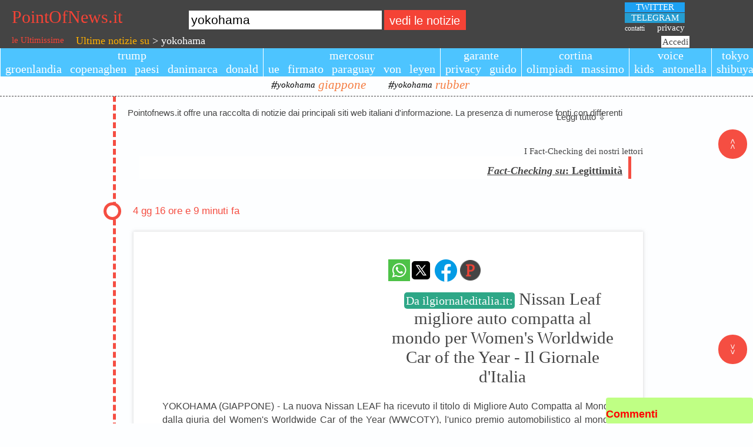

--- FILE ---
content_type: text/html; charset=UTF-8
request_url: https://www.pointofnews.it/ultime_notizie_su_yokohama
body_size: 34669
content:
                                	    		    	    	                            	        		            	                                                                                                                                                                                                                                                                                                                                                                                                                                                                                                                                                                                                                                                                                                                                                                                                                                                                                                                                                                                                                                                                                                                                                                                                                                                                                                                                                                                                                                                                                                                                                                                                                                                                                                                                                                                                                                                                                                                                                                                                                                                                                                                                                                                                                                                                                                                                                                                                                                                                                                                                                                                                                                                                                                                                                        <!DOCTYPE html PUBLIC "-//W3C//DTD XHTML 1.0 Transitional//EN" "http://www.w3.org/TR/xhtml1/DTD/xhtml1-transitional.dtd"><html lang="it" xml:lang="it" xmlns="http://www.w3.org/1999/xhtml" ><head ><script async src="https://pagead2.googlesyndication.com/pagead/js/adsbygoogle.js?client=ca-pub-4571755961264696" crossorigin="anonymous"></script><meta name="facebook-domain-verification" content="gjyjdghkj0ofag0moadk2ux9axwpc6" /><meta property="fb:app_id" content="146728715736023" /><meta name="theme-color" content="#444"/><link rel="stylesheet" href="https://fonts.googleapis.com/css2?family=Bree+Serif&family=Raleway:ital&display=swap"><link rel="apple-touch-icon" sizes="180x180" href="/image/apple-touch-icon.png" /><link rel="icon" type="image/png" sizes="32x32" href="/image/favicon-32x32.png"/><link rel="icon" type="image/png" sizes="16x16" href="/image/favicon-16x16.png"/><link rel="manifest" href="/image/site.webmanifest"/><meta property="telegram_channel" content="turbolabit"/><link rel="stylesheet" type="text/css" href="https://www.pointofnews.it/ce/sites/default/html_page.css?1768719724" ></link><link rel="stylesheet" type="text/css" href="https://www.pointofnews.it/ce/sites/default/area_in_alto.css?1768719724" ></link><link rel="stylesheet" type="text/css" href="https://www.pointofnews.it/ce/sites/default/words_news.css?1768719724" ></link><link rel="stylesheet" type="text/css" href="https://www.pointofnews.it/ce/sites/default/css_manager.css?1768719724" ></link><link rel="stylesheet" type="text/css" href="https://www.pointofnews.it/ce/sites/default/user_login.css?1768719724" ></link><link rel="stylesheet" type="text/css" href="https://www.pointofnews.it/ce/sites/default/Menu.css?1768719724" ></link><link rel="stylesheet" type="text/css" href="https://www.pointofnews.it/ce/sites/default/chats.css?1768719724" ></link><link rel="stylesheet" type="text/css" href="https://www.pointofnews.it/ce/sites/default/notize_principali.css?1768719724" ></link><link rel="stylesheet" type="text/css" href="https://www.pointofnews.it/ce/sites/default/area_in_basso.css?1768719724" ></link><link rel="stylesheet" type="text/css" href="https://www.pointofnews.it/ce/sites/default/area_in_centro.css?1768719724" ></link><meta name="og:modified_time" content="2026-01-13T15:52:07+01:00" /><meta name="og:published_time" content="2026-01-13T15:52:07+01:00" /><meta name="viewport" content="width=device-width,initial-scale=1" /><meta name="twitter:card" content="summary_large_image" /><meta property="twitter:image" content="https://www.ilgiornaleditalia.it/resizer/1200/628/true/1768315926491.jpg--.jpg" /><meta property="og:image" content="https://www.ilgiornaleditalia.it/resizer/1200/628/true/1768315926491.jpg--.jpg" /><meta property="og:type" content="website" /><meta property="og:site_name" content="pointofnews.it" /><meta property="og:url" content="https://www.pointofnews.it/ultime_notizie_su_yokohama" /><meta property="twitter:title" content="Notizie su yokohama: Nissan Leaf migliore auto compatta al mondo per Women's Worldwide Car of the Year - Il Giornale d'Italia" /><meta property="og:title" content="Notizie su yokohama: Nissan Leaf migliore auto compatta al mondo per Women's Worldwide Car of the Year - Il Giornale d'Italia" /><meta name="title" content="Notizie su yokohama: Nissan Leaf migliore auto compatta al mondo per Women's Worldwide Car of the Year - Il Giornale d'Italia" /><meta name="keywords" content="Notizie,Italia,mondo,nissan,leaf,migliore,auto,compatta,women,worldwide,car,year,yokohama,giappone,nissan,leaf,migliore,auto,compatta,worldwide,car,year,wwcoty,auto,leaf,0" /><meta name="robots" content="follow, all" /><meta property="twitter:description" content="Notizie su yokohama: Nissan Leaf migliore auto compatta al mondo per Women's Worldwide Car of the Year - Il Giornale d'Italia >>> Attacco con coltello in una fabbrica in Giappone 15 feriti, un arresto - Notizie - Ansa.it >>> Giappone, attacco con coltello e spray in fabbrica Yokohama >>> Giappone, attacco con coltello nella fabbrica di pneumatici Yokohama: 14 operai feriti, uno è grave >>> " /><meta property="og:description" content="Notizie su yokohama: Nissan Leaf migliore auto compatta al mondo per Women's Worldwide Car of the Year - Il Giornale d'Italia >>> Attacco con coltello in una fabbrica in Giappone 15 feriti, un arresto - Notizie - Ansa.it >>> Giappone, attacco con coltello e spray in fabbrica Yokohama >>> Giappone, attacco con coltello nella fabbrica di pneumatici Yokohama: 14 operai feriti, uno è grave >>> " /><meta name="description" content="Notizie su yokohama: Nissan Leaf migliore auto compatta al mondo per Women's Worldwide Car of the Year - Il Giornale d'Italia >>> Attacco con coltello in una fabbrica in Giappone 15 feriti, un arresto - Notizie - Ansa.it >>> Giappone, attacco con coltello e spray in fabbrica Yokohama >>> Giappone, attacco con coltello nella fabbrica di pneumatici Yokohama: 14 operai feriti, uno è grave >>> " /><meta http-equiv="content-type" content="text/html; charset=utf-8" /><meta name="author" content="www.pointofnews.it" /><script type="text/javascript" >Array.prototype.exists=function(value)
        {

		/*for(var i = 0; i<this.length; i++) 
			if(this[i] == value) 
				return true;*/
        return (this.indexOf(value) > -1);
}
Array.prototype.remove=function(value)
        {

        for(var i = 0; i<this.length; i++) 
			if(this[i] == value) 
				this.splice(i,1);
}
Function.prototype.inherits=function(superclass)
        {

        if ((superclass.prototype.parent_class != '') && (superclass.prototype.parent_class != undefined)) 
            this.inherits(superclass.prototype.parent_class);
        superclass.call(this.prototype);
		this.prototype.parent_class = superclass;
        this.prototype.constructor = this;
        
}
Function.prototype.set_scope=function(obj)
        {

		var method = this;
		var init_args = [];
		for(var i = 1; i<arguments.length; i++) init_args.push(arguments[i]);
		temp = function() {
			var args = [];
			//alert('arguments.length:'+arguments.length);
			for(var i = 0; i<init_args.length; i++) args.push(init_args[i]);
			for(var i = 0; i<arguments.length; i++) args.push(arguments[i]);
			//alert('dopo for - args.length:'+args.length);
            if ((window.event != undefined) && (window.event.which === undefined)) args.push(event);
			return method.apply(obj, args);
		};
		return temp;
}
String.prototype.addslashes=function()
        {

        var local_string = this.toString();        
        local_string = local_string.replace(/\\/g,'\\\\');
        local_string = local_string.replace(/\'/g,'\\\'');
        local_string = local_string.replace(/\"/g,'\\"');
        var local_pattern = new RegExp("\0", "g");
        local_string = local_string.replace(local_pattern,'\\0');
        return local_string;
        
}
String.prototype.ltrim=function()
        {

        var local_string = this.toString();
        return local_string.replace(/^\s+/,'');
}
String.prototype.rtrim=function()
        {

        var local_string = this.toString();
        return local_string.replace(/\s+$/,'');
}
String.prototype.stripslashes=function()
        {

        var local_string = this.toString();
        local_string = local_string.replace(/\\'/g,'\'');
        local_string = local_string.replace(/\\"/g,'"');
        local_string = local_string.replace(/\\0/g,' ');
        local_string = local_string.replace(/\\\\/g,'\\');
        return local_string;
        
}
String.prototype.trim=function()
        {

        var local_string = this.toString();
        return local_string.replace(/^\s+|\s+$/g,'');
}
String.prototype.validate_email=function(a_email)
        {
var re = /^[A-Z0-9._%-]+@[A-Z0-9.-]+\.[A-Z]{2,4}$/i;
    return re.test(a_email);
}
String.prototype.validate_link=function(a_link)
        {
var re = /^(https?|ftp?|file?):\/\/.+$/i;
    return re.test(a_link);
}
String.prototype.validate_youtube=function(a_link)
        {
var re = /^(https?):\/\/www\.youtube\.com\/watch\?v\=.+$/i;
    return re.test(a_link);
}
String.prototype.validate_date=function(a_date)
        {
var re_0 = /^(0[1-9]|1[0-9]|2[0-8])[/](0[1-9]|1[012])[/]([0-3][0-9])\d\d$/;
var re_1 = /^(29)[/](01|0[3-9]|1[012])[/]([0-3][0-9])\d\d$/;
var re_2 = /^(29)[/](02)[/]([0-3][0-9])(00|04|08|12|16|20|24|28|32|36|40|44|48|52|56|60|64|68|72|76|80|84|88|92|96)$/;
var re_3 = /^(30)[/](01|0[3-9]|1[012])[/]([0-3][0-9])\d\d$/;
var re_4 = /^(31)[/](01|03|05|0[7-8]|10|12)[/]([0-3][0-9])\d\d$/;
return (re_0.test(a_date) || re_1.test(a_date) || re_2.test(a_date) || re_3.test(a_date) || re_4.test(a_date));
}
String.prototype.validate_time=function(a_time)
        {
var re_0 = /^([0-9]|0[0-9]|1[0-9]|2[0-3])[:]([0-5][0-9])[:]([0-5][0-9])$/i;
return (re_0.test(a_time));
}
String.prototype.validate_money=function(a_money)
        {
var re_0 = /^[0-9]*\,[0-9]*/i;
return (re_0.test(a_money));
}
function stopPropagation(evt)
        {

			if (typeof evt.stopPropagation == 'function') {
				evt.stopPropagation();
			} else {
				evt.cancelBubble = true;
			}
		
}
function addCSSRule(ruleName)
        {
 
            if (document.styleSheets) 
            {
                if (!get_css_rule(ruleName)) 
                {
                    if (document.styleSheets[0].addRule) 
                    {
                        document.styleSheets[0].addRule(ruleName, null,0);
                    } 
                    else 
                    {
                        document.styleSheets[0].insertRule(ruleName+' { }', 0);
                    }
                }
            }
            return get_css_rule(ruleName);
}
function add_value_to_position_value(current_value,value_to_add)
        {

            return parseInt(current_value) + parseInt(value_to_add) + 'px';
}
function do_click(event,a_item)
        {

        
					var mousedownEvent = document.createEvent ("MouseEvent");
					mousedownEvent.initMouseEvent ("click", true, true, window, 0, 
						event.screenX, event.screenY, event.clientX, event.clientY, 
						event.ctrlKey, event.altKey, event.shiftKey, event.metaKey, 
						0, a_item);
					a_item.dispatchEvent (mousedownEvent);
		
}
function initialize_size_window()
        {
 
            if( typeof( window.innerWidth ) == 'number' ) 
            {
                //Non-IE
                g_window_width = window.innerWidth;
                g_window_height = window.innerHeight;
            } 
            else if( document.documentElement && ( document.documentElement.clientWidth || document.documentElement.clientHeight ) ) 
            {
                //IE 6+ in 'standards compliant mode'
                g_window_width = document.documentElement.clientWidth;
                g_window_height = document.documentElement.clientHeight;
            }
            else 
            if( document.body && ( document.body.clientWidth || document.body.clientHeight ) ) 
            {
                //IE 4 compatible
                g_window_width = document.body.clientWidth;
                g_window_height = document.body.clientHeight;
            }
}
function get_css_rules_to_string_by_href(a_href)
        {
 
				var loc_return = '';
				for (var i=0; i<document.styleSheets.length; i++) 
                {
                    var styleSheet=document.styleSheets[i];
					if (styleSheet.href == a_href)
					{
						if (styleSheet.cssRules) 
                        {
                            cssRule = styleSheet.cssRules;
                        } 
                        else 
                        {
                            cssRule = styleSheet.rules;
                        }  
						for (var e=0; e<cssRule.length; e++) 
						{
							loc_return += cssRule[e].cssText;
						}
						break;
					}
				}
				return loc_return; 
			
}
function get_css_rule(ruleName, deleteFlag)
        {
 
            ruleName=ruleName.toLowerCase();
            if (document.styleSheets) 
            {
                for (var i=0; i<document.styleSheets.length; i++) 
                {
                    var styleSheet=document.styleSheets[i];
                    var ii=0;
                    var cssRule=false;
                    do 
                    {
                        if (styleSheet.cssRules) 
                        {
                            cssRule = styleSheet.cssRules[ii];
                        } 
                        else 
                        {
                            cssRule = styleSheet.rules[ii];
                        }                                             
                        if (cssRule)  
                        {                               
                            if (cssRule.selectorText.toLowerCase()==ruleName) 
                            {
                                if (deleteFlag=='delete') 
                                {
                                    if (styleSheet.cssRules) 
                                    {
                                        styleSheet.deleteRule(ii);
                                    } 
                                    else 
                                    {
                                        styleSheet.removeRule(ii);
                                    }
                                    return true;
                                } 
                                else 
                                {
                                    return cssRule;
                                }
                            }
                        }
                        ii++;
                    } while (cssRule)
                }
            }
            return false;
            
}
function get_selection_end(o)
        {

			try
			{
				
				if ((o.createTextRange) && (document != undefined) && (document.selection != undefined))
				{
					var r = document.selection.createRange().duplicate();
					r.moveStart('character', -o.value.length);
					return r.text.length;
				} 
				else
				{		
					
					return o.selectionEnd;
				}
				
			}
			catch(e)
			{
				//alert('is_read_ready: ' + is_read_ready + ' - ready: ' + ready+ ' - e:'+e );
				/*alert('errore 11');*/
				if (this.owner != window.cuteengine)
					window.cuteengine.add_err_log(e);
			}
            
}
function get_selection_start(o)
        {
 
            if ((o.createTextRange) && (document != undefined) && (document.selection != undefined))
            {
                var r = document.selection.createRange().duplicate();
                r.moveEnd('character', o.value.length);
                if (r.text == '') 
                    return o.value.length;
                return o.value.lastIndexOf(r.text);
            } 
            else 
                return o.selectionStart;
            
}
function killCSSRule(ruleName)
        {
 
            return get_css_rule(ruleName,'delete');
}
function getLineHeight(element)
        {

			   var temp = document.createElement(element.nodeName);
			   temp.setAttribute('style','display: block;position:relative;margin:0px;padding:0px;font-family:'+element.style.fontFamily+';font-size:'+element.style.fontSize);			   
			   temp = element.appendChild(temp);
	 		   var loc_orig_size = get_height_value(temp,0,0);
			   temp.innerHTML = 'size';
			   var ret = get_height_value(temp,0,0) - loc_orig_size;
			   temp.parentNode.removeChild(temp);
			   return ret;
}
function getStyle(el,styleProp)
        {
 
				var x = el;
				var y = 0;
				if (x.currentStyle)
					y = x.currentStyle[styleProp];
				else if (window.getComputedStyle)
					y = document.defaultView.getComputedStyle(x,null).getPropertyValue(styleProp);
				return y;
			
}
function increaseHeight(aTagName,aRowsStep)
        {

				var x = document.getElementById(aTagName);
				if (x)
				{
					var parent_x = x.parentNode;
					if (parent_x)
					{
						var loc_h = get_height_value(parent_x,0,0) + (getLineHeight(parent_x) * aRowsStep) +'px';
						parent_x.style.height = loc_h;
					}
				}
            
}
function hide_separator(a_string)
        {

		var local_return = '';
		if (a_string == undefined)
			return local_return;
		var arr = {};
        arr["&"] = "___hide_ampersand___";
		arr["m="] = "___hide_method___";
		arr["a="] = "___hide_argument___";	
		arr["%"] = "___hide_percent_sign___";	
		arr["c="] = "___hide_component___";
		arr["|"] = "___hide_level_1___";	
		arr["@"] = "___hide_level_0___";	
        
		for (var i = 0; i<a_string.length; i++) 
		{
			if (arr[a_string.charAt(i)])
				local_return += arr[a_string.charAt(i)];
            else if ((arr[a_string.charAt(i) + a_string.charAt(i+1)]))
			{
				local_return += (arr[a_string.charAt(i) + a_string.charAt(i+1)]);
				i++;
			}	
			else
                local_return += a_string.charAt(i);
		}
        return local_return;
			
}
function get_computed_style(element)
        {

		var local_computed_style = window.getComputedStyle (element, "");
		return local_computed_style;
}
function get_bottom_value(a_tag,a_unit)
        {

            local_return = 0;
            if (a_tag.style.bottom == '')
            {
                initialize_size_window();
                local_return = g_window_height -
                    (parseInt(a_tag.style.top) + parseInt(get_height_value(a_tag,a_unit)));
            }
            else
                local_return = parseInt(a_tag.style.bottom);
            return local_return + a_unit;
}
function get_height_value(a_tag,a_unit,a_plus)
        {

                        local_return = 0;
			if (!a_tag)
				return local_return + a_unit;
			if (a_tag.getBoundingClientRect) 
			{
                var rect = a_tag.getBoundingClientRect ();
                local_return = rect.bottom - rect.top + a_plus;
            }
            else
			{ 
				local_return = parseInt(a_tag.offsetHeight) + a_plus;
			}
            return local_return + a_unit;
}
function get_left_value(a_tag,a_unit)
        {

            local_return = 0;
            if (a_tag.style.left == '')
                local_return = parseInt(a_tag.offsetLeft);
            else
                local_return = parseInt(a_tag.style.left);
            return local_return + a_unit;
}
function get_right_value(a_tag,a_unit)
        {

            local_return = 0;
            if (a_tag.style.right == '')
            {
                initialize_size_window();
                local_return = g_window_width -
                    (parseInt(a_tag.style.left) + parseInt(get_width_value(a_tag,a_unit)));
            }
            else
                local_return = parseInt(a_tag.style.right);
            return local_return + a_unit;
}
function get_top_value(a_tag,a_unit)
        {

            local_return = 0;
            if (a_tag.style.top == '')
                local_return=parseInt(a_tag.offsetTop);
            else
                local_return = parseInt(a_tag.style.top);
            return local_return + a_unit;
}
function isScrolledIntoView(el,topThreshold,bottomThreshold)
        {

				var rect = el.getBoundingClientRect();
				var elemTop = rect.top;
				if (topThreshold === undefined) 
					topThreshold = 0;
					
				var elemBottom = rect.bottom;
				if (bottomThreshold === undefined)
					bottomThreshold = window.innerHeight;

				// Only completely visible elements return true:
				var isVisible = (rect.bottom != rect.top) && (elemTop >= topThreshold) && (elemTop <= bottomThreshold);
				// Partially visible elements return true:
				//isVisible = elemTop < window.innerHeight && elemBottom >= 0;
				return isVisible;
			
}
function isAtTheEnd(el)
        {

				var last = el.parentNode.lastChild;
				
				if (el == last)
				{
					alert('end');
				}
				
			
}
function get_width_value(a_tag,a_unit,a_plus)
        {

            local_return = 0;
			if (!a_tag)
				return local_return + a_unit;
			if (a_tag.getBoundingClientRect) 
			{
                var rect = a_tag.getBoundingClientRect ();
                local_return = rect.right - rect.left + a_plus;
            }
            else
			{ 
				local_return = parseInt(a_tag.offsetWidth) + a_plus;
			}
            return local_return + a_unit;
}
function set_size(a_source,a_destination)
        {

            local_source_style = get_computed_style(a_source);
            if (a_destination.ce_extension == undefined)
			{
				if (local_source_style.zIndex != 'auto')
					a_destination.style.zIndex = parseInt(local_source_style.zIndex) + 1;
				a_destination.style.position = local_source_style.position;
				a_destination.style.position = local_source_style.position;
				a_destination.style.left = local_source_style.left;
				a_destination.style.top = local_source_style.top;
				if (local_source_style.width != '')
				{
					a_destination.style.width = local_source_style.width;
				}    
				else
				{
					a_destination.style.right = local_source_style.right;
					a_destination.style.width = '';
				}    
				/* */
				a_destination.style.marginLeft = local_source_style.marginLeft;
				a_destination.style.borderLeftStyle = local_source_style.borderLeftStyle;
				a_destination.style.borderLeftWidth = local_source_style.borderLeftWidth;
				a_destination.style.paddingLeft = local_source_style.paddingLeft;
				/* */
				a_destination.style.marginRight = local_source_style.marginRight;
				a_destination.style.borderRightStyle = local_source_style.borderRightStyle;
				a_destination.style.borderRightWidth = local_source_style.borderRightWidth;
				a_destination.style.paddingRight = local_source_style.paddingRight;
				
				if (a_source.style.height != '')
				{
					a_destination.style.height = local_source_style.height;					
				}    
				else
				{
					a_destination.style.bottom = local_source_style.bottom;
					a_destination.style.height = '';
				}    
				/* */
				a_destination.style.marginTop = local_source_style.marginTop;
				a_destination.style.borderTopStyle = local_source_style.borderTopStyle;
				a_destination.style.borderTopWidth = local_source_style.borderTopWidth;
				a_destination.style.paddingTop = local_source_style.paddingTop;
				/* */
				a_destination.style.marginBottom = local_source_style.marginBottom;
				a_destination.style.borderBottomStyle = local_source_style.borderBottomStyle;
				a_destination.style.borderBottomWidth = local_source_style.borderBottomWidth;
				a_destination.style.paddingBottom = local_source_style.paddingBottom;					
				a_destination.style.visibility = '';
			}
			else
			{
				if (local_source_style.zIndex != 'auto')
					a_destination.ce_extension.change_style('zIndex', parseInt(local_source_style.zIndex) + 1);
				a_destination.ce_extension.change_style('position',local_source_style.position);
				a_destination.ce_extension.change_style('left',local_source_style.left);
				a_destination.ce_extension.change_style('top',local_source_style.top);
				if (local_source_style.width != '')
				{
					a_destination.ce_extension.change_style('width',local_source_style.width);
				}    
				else
				{
					a_destination.ce_extension.change_style('right',local_source_style.right);
					a_destination.ce_extension.change_style('width',local_source_style.width);
				}    
				/* */
				a_destination.ce_extension.change_style('marginLeft',local_source_style.marginLeft);
				a_destination.ce_extension.change_style('borderLeftStyle',local_source_style.borderLeftStyle);
				a_destination.ce_extension.change_style('borderLeftWidth',local_source_style.borderLeftWidth);
				a_destination.ce_extension.change_style('paddingLeft',local_source_style.paddingLeft);
				/* */
				a_destination.ce_extension.change_style('marginRight',local_source_style.marginRight);
				a_destination.ce_extension.change_style('borderRightStyle',local_source_style.borderRightStyle);
				a_destination.ce_extension.change_style('borderRightWidth',local_source_style.borderRightWidth);
				a_destination.ce_extension.change_style('paddingRight',local_source_style.paddingRight);

				if (a_source.style.height != '')
				{
					a_destination.ce_extension.change_style('height',local_source_style.height);
				}    
				else
				{
					a_destination.ce_extension.change_style('bottom',local_source_style.bottom);
					a_destination.ce_extension.change_style('height',local_source_style.height);
				}    
				/* */
				a_destination.ce_extension.change_style('marginTop',local_source_style.marginTop);
				a_destination.ce_extension.change_style('borderTopStyle',local_source_style.borderTopStyle);
				a_destination.ce_extension.change_style('borderTopWidth',local_source_style.borderTopWidth);
				a_destination.ce_extension.change_style('paddingTop',local_source_style.paddingTop);
				/* */
				a_destination.ce_extension.change_style('marginBottom',local_source_style.marginBottom);
				a_destination.ce_extension.change_style('borderBottomStyle',local_source_style.borderBottomStyle);
				a_destination.ce_extension.change_style('borderBottomWidth',local_source_style.borderBottomWidth);
				a_destination.ce_extension.change_style('paddingBottom',local_source_style.paddingBottom);
				a_destination.ce_extension.change_style('visibility','');
			}
}
function get_cookie(a_cname)
        {

	var name = a_cname + "=";
    var ca = document.cookie.split(';');
    for(var i=0; i<ca.length; i++) {
        var c = ca[i];
        while (c.charAt(0)==' ') c = c.substring(1);
        if (c.indexOf(name) == 0) return c.substring(name.length,c.length);
    }
    return "";		
			
}
function set_tag_property(a_properties_arr,a_value_arr,a_tag,a_raise_error)
        {
 	
	if (typeof a_tag == 'object')
		var local_tag = a_tag;
	else	
		var local_tag = document.getElementById(a_tag);
	if ((local_tag != null) && (typeof local_tag == 'object'))
	{
		for(var i = 0; i<a_properties_arr.length; i++) 
		{
			local_tag[a_properties_arr[i]] = a_value_arr[i];
		}
		return local_tag;
	}
	else
	{
		if (a_raise_error == true)
			window.cuteengine.add_err_log(undefined,'tag "'+ a_tag +'" not found');
		return null;
	}	
	
}
function set_tag_style_property(a_properties_arr,a_value_arr,a_tag,a_raise_error)
        {
 	
	if (typeof a_tag == 'object')
		var local_tag = a_tag;
	else	
		var local_tag = document.getElementById(a_tag);
	if ((local_tag != null) && (typeof local_tag == 'object'))
	{
		for(var i = 0; i<a_properties_arr.length; i++) 
		{
			local_tag.style[a_properties_arr[i]] = a_value_arr[i];
		}
		return local_tag;
	}
	else
	{
		if (a_raise_error == true)
			window.cuteengine.add_err_log(undefined,'tag "'+ a_tag +'" not found');
		return null;
	}	
	
}
function sub_value_to_position_value(current_value,value_to_sub)
        {
 
            return parseInt(current_value) - parseInt(value_to_sub) + 'px';
}
function sleep(a_delay)
        {

		var start = new Date().getTime();
		while (new Date().getTime() < start + a_delay);
	
}

	var g_content_loader_last_apply_result_time =  new Date().getTime();	
	
function getstack(a_e)
        {
 
        try
        {
            if (a_e != undefined)
					return a_e.stack;
				else	
					try {(0)()} catch (e) 
					{
						return e.stack.replace(/^.*?\n/,'').
							replace(/(?:\n@:0)?\s+$/m,'').
							replace(/^\(/gm,'{anonymous}(');
					}
            return stack;
        }
        catch(e)
        {
            
        }
}
function apply_tags_common_functionalities()
        {

}
function init_cuteengine()
        {

            window.cuteengine = new t_cuteengine_class();
				apply_tags_common_functionalities();
}
function finalize_cuteengine()
        {



window.addEventListener("scroll", function() {

  // applico l'effetto alle sole immagini con classe 'fadeimg'
  imgFadeIn('fadeimg');

});

  // applico l'effetto alle sole immagini con classe 'fadeimg'
  //imgFadeIn('fadeimg');
  setTimeout(function() {imgFadeIn('fadeimg')}, 20000);

// window.addEventListener('load',function() {setTimeout(imgFadeIn('fadeimg'), 100)});


					var loc_this = window.cuteengine.user_login_form_login;
		if (loc_this.name == 'user_login_form_login')
		{
			loc_this.labels_array = 'Login';
		}

					var loc_this = window.cuteengine.user_login_form_disconnect;
		if (loc_this.name == 'user_login_form_disconnect')
		{
			loc_this.labels_array = 'Disconnetti';
		}

					var loc_this = window.cuteengine.user_login_form_create;
		if (loc_this.name == 'user_login_form_create')
		{
			loc_this.labels_array = 'Crea account';
		}

                            var loc_this = window.cuteengine.chats_field;				
                loc_this.get_chat_list(window.cuteengine.html_tag(loc_this.name + '_chat_form_insert_btn'));
                    
var loc_btn = document.getElementById('ricerca_btn_0'); loc_btn.addEventListener('click', function(){ var loc_input = document.getElementById('ricerca_input'); location.href = '/ultime_notizie_su_' + loc_input.value}); var loc_input = document.getElementById('ricerca_input');  loc_input.value = loc_input.value.replace(/\,/g, ' '); loc_input.addEventListener('keypress', function(e){if(e.keyCode === 13){ var loc_btn = document.getElementById('ricerca_btn_0'); loc_btn.click();}});
}
function imgFadeIn(a_class)
        {
					/*
Definsco la funzione che applica alle immagini la classe 'fadein'
quando l'utente gli si avvicina mediante lo scrolling della pagina
*/


  // calcolo l'altezza della finestra
  var wh = window.innerHeight;

  // ciclo tutte le immagini identificate mediante il selettore
  // passato in argomento alla funzione imgFadeIn()
  var x = document.getElementsByClassName(a_class);
  var i;
  for (i = 0; i < x.length; i++) {


    // calcolo la posizione, lungo l'asse verticale, dell'immagine
    var thisPos = x[i].offsetTop;

    // calcolo la posizione attuale dello scroll
    var topOfWindow = window.scrollY;

    // faccio una serie di calcoli per capire quando l'utente si avvicina all'immagine
    if (isScrolledIntoView(x[i])) {

      // appena l'immagine entra nello schermo applico la classe 'fadein'
      // (...e tutto quello che succeder� � definito mediante CSS)
	  if ((x[i].src == '') || (x[i].src == 'https://www.pointofnews.it/image/pf_empty.png'))
	  {
		x[i].classList.add('fadein');
		x[i].src = x[i].getAttribute('srcData');
		
	  }

    }
  };

}
function base_component_class_class()
        {
            var _this_constructor_prototype = this.constructor.prototype;
_this_constructor_prototype.create_properties=function(a_object_prototype,a_property_name,a_class_creation_function,a_parent_componet_name,a_log_componet_name,a_id,a_events_array)
        {

			var local_arg = [];
			var local_array_match = /[\[].*[\]]/ig;
			for(var i = 7; i<arguments.length; i++) 
				if ((typeof(arguments[i]) == 'string') && (!(arguments[i].match(local_array_match))))
					local_arg.push("'"+arguments[i].addslashes()+"'");
				else
					local_arg.push(arguments[i]);
            var local_arg_str = local_arg.toString();
            if (local_arg_str != '')
                local_arg_str = ','+local_arg_str;
				
			var local_ce = window.cuteengine;
            if (local_ce == undefined)
				local_ce = this;
				
			eval('a_object_prototype[a_property_name] = new a_class_creation_function(local_ce,a_property_name,a_parent_componet_name,a_log_componet_name,a_id,a_events_array'+local_arg_str+')');
}
_this_constructor_prototype.html_tag=function(a_component_name)
        {

            return this.set_html_tag_as_property(this,a_component_name,a_component_name);
			
}
_this_constructor_prototype.set_html_tag_as_property=function(a_object,a_html_tag_name,a_property_name)
        {

            var local_tag = document.getElementById(a_html_tag_name);
			if ((local_tag != null) && (local_tag.ce_extension == undefined))
				local_tag.ce_extension = new t_ce_extension_class(local_tag);
			return local_tag
}
this.html_tag_array = [];
}
function t_content_loader_request_cmd_class(a_cmd,a_req_index)
        {
            var _this_constructor_prototype = this.constructor.prototype;
this.cmd = a_cmd;
this.req_index = a_req_index;
}
t_content_loader_request_cmd_class.inherits(base_component_class_class);
function t_content_loader_class()
        {
            var _this_constructor_prototype = this.constructor.prototype;
this.as_new_title = false;
this.async = undefined;
this.CMD_REQ_RELOAD = 1;
this.cmd_request = new Array ();
this.component_to_log = undefined;
this.component_to_response = undefined;
this.content_type = '';
this.current_request_index = -1;
this.last_request_index_executed = -1;
this.custom_on__error = undefined;
this.custom_on__load = undefined;
this.custom_on__start_load = undefined;
this.custom_on__progres = undefined;
this.method = undefined;
this.owner = undefined;
this.READY_STATE_UNINITIALIZED = 0;
this.READY_STATE_LOADING = 1;
this.READY_STATE_LOADED = 2;
this.READY_STATE_INTERACTIVE = 3;
this.READY_STATE_COMPLETE = 4;
this.request_list = new Array ();
this.url = '';
_this_constructor_prototype.add_cmd_request=function(a_cmd,a_request_index)
        {

		var local_cmd = new t_content_loader_request_cmd_class(a_cmd,a_request_index);	
		this.cmd_request.push(local_cmd);
}
_this_constructor_prototype.add_new_request=function(a_params,a_source_tag_name,a_ignore_request_order)
        {

        var local_req = false;
		//document.cookie = 'PHPSESSID=; expires=Thu, 01 Jan 1970 00:00:00 GMT;';
		//document.cookie = 'PHPSESSID_EVENT='+window.cuteengine.current_session + ';';
		if (window.XMLHttpRequest){
			local_req=new XMLHttpRequest();
		} else if (window.ActiveXObject){
			local_req=new ActiveXObject('MSXML2.XMLHTTP.3.0');
		}
        
		if (local_req)
		{
            this.current_request_index += 1;
            if (a_ignore_request_order)
				local_req.request_index = -1;
			else
				local_req.request_index = this.current_request_index;
            local_req.content_loader = this;
			local_req.loading = false;
			local_req.params = a_params;
            local_req.source_tag_name = a_source_tag_name;
			this.request_list[local_req.request_index] = local_req;
		}	
		return local_req;
}
_this_constructor_prototype.compute_end_tag=function(a_tag)
        {

		return '(/' + a_tag + ')';
}
_this_constructor_prototype.compute_start_tag=function(a_tag)
        {

		return '(' + a_tag + ')';
}
_this_constructor_prototype.extract_result_tag_value=function(a_tag)
        {

		var local_start = this.compute_start_tag(a_tag);
		var local_end = this.compute_end_tag(a_tag);
		var local_return = this.response_text.substring(this.response_text.indexOf(local_start) + local_start.length,this.response_text.indexOf(local_end));
		this.response_text = this.response_text.replace(local_start+local_return+local_end,'');
		return local_return;
}
_this_constructor_prototype.json_result_match=function(a_source_string)
        {

		var re = /[{]succeeded[\S\s]*[}]/ig;
		return a_source_string.match(re);
}
_this_constructor_prototype.on_error=function(a_req_index)
        {

		try
        {
			if (this.request_list == undefined)
                var local_req = this;
            else  
                var local_req = this.request_list[a_req_index];
			/**/
			if (this.custom_on__error != undefined)
            {
                this.custom_on__error(a_req_index);
            }  
            else            
            {
				this.add_cmd_request(this.CMD_REQ_RELOAD,local_req.request_index);
                if (this.exception_error != undefined)
				{
					if (this.owner != window.cuteengine)
						window.cuteengine.add_err_log(this.exception_error);
				}
				else
				{ 
					local_error = "error fetching data!"+
						"\n\nreadyState:"+local_req.readyState+
						"\nstatus: "+local_req.status+
						"\nheaders: "+local_req.getAllResponseHeaders();
					
				}
                
			}	
        }
        catch(e)
        {
            if (this.owner != window.cuteengine)
				window.cuteengine.add_err_log(e);
        }
        this.start_loading(false,local_req);
        
}
_this_constructor_prototype.on_start_load=function(a_req)
        {

		try
		{
			if (this.custom_on__start_load != undefined)
            {
                this.custom_on__start_load(a_req);
            }  
            else            
            {
				if (this.component_to_log)
				{
					this.component_to_log.innerHTML = '';
				}
			}	
		}	
		catch(e)
		{
			if (this.owner != window.cuteengine)
				window.cuteengine.add_err_log(e);
		}
}
this.onstartload = this.on_start_load;
_this_constructor_prototype.on_load=function(a_req)
        {

		console.log('Entred in on_load for req index: ' + a_req.request_index + ' last executed:' + this.last_request_index_executed);
		try
		{	
			var local_last_request_index_executed = this.last_request_index_executed;
            if (a_req.request_index > this.last_request_index_executed)
                this.last_request_index_executed = a_req.request_index;
            if (this.custom_on__load != undefined)
            {
                this.custom_on__load(a_req,local_last_request_index_executed);
            }  
            else            
            {
                if ((a_req.request_index == -1) || (a_req.request_index > local_last_request_index_executed))
                {
                    
					var local_json_result_str = this.json_result_match(a_req.responseText);
                    this.response_text = a_req.responseText.replace(local_json_result_str,'');
					var local_to_log = '';
					if ((local_json_result_str != null) && (local_json_result_str.length > 0) &&(local_json_result_str[0] != ''))
					{
						var local_eval_str = '(' +local_json_result_str[0].replace(/\n/g,'\\n')+')';//{[^\\]} 
                        var local_json_result_obj = eval(local_eval_str.replace(/\n/g,'\\n'));
                      //  var local_json_result_obj = eval('(' +local_json_result_str[0].replace(/{\n/g,'\\n')+')');
						
						local_to_log = local_json_result_obj.error_msg;
                          
                        for(var i = 0; i<local_json_result_obj.functions_result_array.length; i++) 
                        {
							/*sleep(200);*/
                            var local_function_obj = local_json_result_obj.functions_result_array[i].function_obj;
                            var local_function_name = local_json_result_obj.functions_result_array[i].function_name;
                            var local_arguments = local_json_result_obj.functions_result_array[i].arguments.replace(/\n/g,'\\n');
                            var local_function_body = local_json_result_obj.functions_result_array[i].function_body.replace(/\n/g,'\\n');
                            
                            if (local_function_obj != '')
                            {
                                if (local_function_body != '')
                                {
                                    if (local_function_name == '')
                                    {
                                        eval(local_function_obj+".temp_function = new Function ('"+local_arguments.addslashes()+"','"+local_function_body.addslashes()+"')");
                                        eval(local_function_obj+".temp_function()");
                                    }    
                                    else
                                    {
                                        local_function_obj.local_function_name = new Function (local_arguments,local_function_body);
                                        local_function_obj.local_function_name();
                                    }
                                }
                                else
                                {
                                    eval(local_function_obj +'.'+ local_function_name +'('+local_arguments+')' );
                                }
                            }
                            else if ((local_function_name == '') && (local_function_body != ''))
                            {
									local_function_body = local_function_body.replace(/\\n/g,' ');
                                    var local_function = new Function ('',local_function_body);
                                    
									local_function(local_arguments);
                            }
                            else
                            {
                                eval(local_function_name +'('+local_arguments+')' );
                            }
                        }    
                        
					}
					else
					{
						
						console.log('NO JSON response was found in: "'+ a_req.responseText+'"');
					}
					if (this.as_new_title === true)
                    {
                        var local_title = this.extract_result_tag_value('title');
                        document.title = local_title;
                    }
                    if (typeof this.component_to_response == 'object')
                    {
                        if (this.component_to_response.tagName == 'INPUT') 
							this.component_to_response.value = this.response_text;
						else	
							this.component_to_response.innerHTML = this.response_text;
                    }
					else if ((this.component_to_response != 'undefined') && (this.component_to_response != ''))
					{
						this.component_to_response(this.response_text);
					}
                    if ((this.component_to_log) &&(local_to_log != ''))
                    {
                        this.component_to_log.innerHTML = local_to_log;
                    }
                } 
				else
				{
					console.log('Skipped because req index: ' + a_req.request_index + ' beacuse too old, last executed:' + this.last_request_index_executed);
				}				
            }
            this.request_list[a_req.request_index] = undefined;
            
		}	
		catch(e)
		{
			if (this.owner != window.cuteengine)
				window.cuteengine.add_err_log(e);
		}
        this.start_loading(false,a_req);
}
_this_constructor_prototype.on_progres=function(a_req)
        {

		try
		{
			
			this.response_text = a_req.responseText;
			if (this.custom_on__progres != undefined)
            {
                this.custom_on__progres();
            }  
            else            
            {
				if (this.component_to_log)
				{
					//this.component_to_log.innerHTML = local_resp;
				}
			}	
		}	
		catch(e)
		{
			if (this.owner != window.cuteengine)
				window.cuteengine.add_err_log(e);
		}
}
_this_constructor_prototype.get_str=function(obj)
        {

		var objId = obj.id;
		f = '<div id=content_loader_"' + objId + '" Style="width:100%; height:100%;">';
		f += '</div>';
		return f;
}
_this_constructor_prototype.initialize=function(a_owner,url,params,
	  component_to_log,a_to_write_response_name,
	  onprogressing,onload,onerror,async,a_method,content_type,onstartload,a_as_new_title)
        {

		
		this.owner = a_owner;

		this.url = url;
		this.as_new_title = a_as_new_title;
		
		this.async = async;
		
		this.params = params;
		this.content_type = content_type;
		this.component_to_log = this.html_tag(component_to_log);
		var local_component_to_response = this.html_tag(a_to_write_response_name);
        if ((typeof local_component_to_response == 'object') && (local_component_to_response != null))
            this.component_to_response = local_component_to_response;
        else    
            this.component_to_response = new Function ('a_response_text',a_to_write_response_name);
		this.method = a_method;
		/* event */
		this.custom_on__error = onerror;
        this.custom_on__start_load = onstartload;
        this.custom_on__load = onload;
		this.custom_on__progres = onprogressing;
}
_this_constructor_prototype.load_xml_doc=function(a_source_tag_name,a_ignore_request_order)
        {

		
		var local_prev_req = false;
		if (this.async == undefined){
			this.async=true;
		}
		if (!this.method){
			this.method='GET';
		}
		if (!this.content_type){
			this.content_type = 'text/html';
		}
		
		/*if ((this.async == true) || (this.current_request_index == -1))*/
			var local_req = this.add_new_request(this.params,a_source_tag_name,a_ignore_request_order);
		/*else
			var local_req = this.request_list[this.current_request_index];*/
			
		if ((local_req) && (local_req.loading === false))
		{
			try
			{
				var local_param = '';
				if ((local_req.params) && (local_req.params !=''))
				{
					/*if (local_req.params[0] != '&')
						local_param = '&' + local_req.params
					else	
						local_param = '' + local_req.params;*/
                    local_param = 'sid='+window.cuteengine.current_session+local_req.params;    
				}
				if (this.async)
				{
					local_req.onreadystatechange= this.on_ready_state;
					local_req.ontimeout= this.on_error.set_scope(this);
					local_req.onerror= this.on_error.set_scope(this);
				}    
				this.on_start_load(local_req);
				this.start_loading(true,local_req);
				
		
				if (this.method == 'GET')
                {
                    local_req.open(this.method,this.url+'?'+local_param,this.async);
					//local_req.setRequestHeader("Cookie", "PHPSESSID="+window.cuteengine.current_session+ ';');
                    local_req.send('');
					
                }    
                else
                {
                    local_req.open(this.method,this.url,this.async);
					local_req.setRequestHeader('Content-type', 'application/x-www-form-urlencoded');
					//local_req.setRequestHeader('enctype', 'multipart/form-data');
					//local_req.setRequestHeader('Content-length', local_param.length);
					//local_req.setRequestHeader('Connection', 'close');
					
					//local_req.setRequestHeader("Cookie", "PHPSESSID="+window.cuteengine.current_session+ ';');
                    local_req.send(local_param);
                } 
				if (this.async == false)
					this.on_ready_state(local_req.request_index);	
			}
			catch (err)
			{
				this.exception_error = err;
				this.on_error(local_req.request_index);
			}
		}
}
_this_constructor_prototype.on_ready_state=function(a_req_index)
        {

		/*alert('this.req: '+this.req);*/
		var ready = -1;
		var	httpStatus = -1;
		var is_read_ready = true; 
		try
		{
            if (this.request_list == undefined)
                var local_req = this;
            else  
                var local_req = this.request_list[a_req_index];
            var local_content_loader = local_req.content_loader;  
            ready=local_req.readyState;
			local_res = (local_req.responseText);
           /* httpStatus=local_req.status;
			alert(ready+' -- ' +httpStatus);*/
		}
		catch (err)
		{
			
			is_read_ready = false;
		}
		/*alert('is_read_ready: ' + is_read_ready + ' - ready: ' + ready );*/
		try
		{
			if (is_read_ready)
			{
				if (ready==local_content_loader.READY_STATE_COMPLETE){
					httpStatus=local_req.status;
					if (httpStatus==200 || httpStatus==0){
						local_content_loader.on_load.call(local_content_loader,local_req);
					}else{
					/*alert('this.on error');*/
						local_content_loader.on_error(local_req.request_index);
					}
				}
				else
				{
					/*alert('onprogressing 1');*/
					local_content_loader.on_progres.call(local_content_loader,local_req);
				}
			}
			else if ((local_req != undefined) && (local_content_loader != undefined) && (ready != -1))
			{
					local_content_loader.on_start_load.call(local_content_loader,local_req);
			}
			else
			{
				/*alert('errore');*/
				//alert('is_read_ready: ' + is_read_ready + ' - ready: ' + ready + ' - err:'+err );
				if (this.owner != window.cuteengine)
				window.cuteengine.add_err_log(undefined,'Errore improbabile!');
			}	
        /*alert('fine.');*/	
		}
		catch(e)
		{
			//alert('is_read_ready: ' + is_read_ready + ' - ready: ' + ready+ ' - e:'+e );
			/*alert('errore 11');*/
			if (this.owner != window.cuteengine)
				window.cuteengine.add_err_log(e);
		}
}
_this_constructor_prototype.render=function(objId)
        {

	/*	
		this.html_tag(objId).innerHTML = this.get_str (obj);*/
}
_this_constructor_prototype.resend=function(a_req)
        {

        try
        {
            if (a_req.loading == true)
				a_req.abort.call(a_req);
            var local_param = '';
            if ((a_req.params) && (a_req.params !=''))
            {
                if (a_req.params.charAt(0) != '&')
                    local_param = '?&' + a_req.params
                else	
                    local_param = '?' + a_req.params;
            }            
			this.on_start_load.call(this,a_req);
            this.start_loading(true,a_req);
            a_req.open(this.method,this.url+local_param,this.async);
            a_req.send('');
            if (this.async == false)
                this.on_ready_state(a_req.request_index);
        }catch (err){
            this.exception_error = err;
            this.on_error(a_req.request_index);
        }
}
_this_constructor_prototype.sleep=function(a_delay)
        {

		
		var loc_enter_time = g_content_loader_last_apply_result_time;
		var loc_time = new Date().getTime();
		while (loc_time < loc_enter_time + a_delay);
		{
			loc_time = new Date().getTime();
		}
		setTimeout(function () { 
			g_content_loader_last_apply_result_time = loc_time; 
		}, 50);
	
}
_this_constructor_prototype.start_loading=function(a_value,a_req)
        {

        if ((a_req != undefined) && (a_value != a_req.loading))
        {
            if (a_req.loading == false) 
            { 
                if (! this.main_timer)
                {
                    var local_this = this;
                    this.main_timer = setInterval (
                        function(){
                            if (local_this.cmd_request.length > 0)
                            {
                                var local_cmd = local_this.cmd_request.shift();
                                if (local_cmd.cmd == local_this.CMD_REQ_RELOAD)
								{
                                    var local_req = local_this.request_list[local_cmd.req_index];
									local_this.resend(local_req);
								}	
                            }},
                    200);
                }    
            }
            else
            {
            //   clearInterval(this.main_timer);
            }
            a_req.loading = a_value;    
        }
}
}
t_content_loader_class.inherits(base_component_class_class);
function t_ce_extension_class(a_parent_tag)
        {
            var _this_constructor_prototype = this.constructor.prototype;
this.changed_style = {};
this.parent_tag = a_parent_tag;
_this_constructor_prototype.change_style=function(a_property,a_value)
        {

            this.changed_style[a_property] = a_value;
            this.parent_tag.style[a_property] = a_value
}
}
function t_cuteengine_class()
        {
            var _this_constructor_prototype = this.constructor.prototype;
this.delayed_scripts = [];
this.browser = 11;

			if ((typeof a_name == 'undefined') || (!this.name) || (this.name == ''))
			{
				this.create_properties(this,'content_loader',t_content_loader_class,'','',0);
			}
this.current_session = 'urgf8cpum3ri73khm7j31415t7';
_this_constructor_prototype.add_log=function(a_msg_type,e,a_msg,a_url,a_lno)
        {
	
        if ((a_msg == undefined) && (e == undefined))
            local_msg = 'nessun messaggio';
        else if (e != undefined)   
            if (a_msg == undefined)
				local_msg = e.message;
			else
				local_msg = a_msg + ': ' + e.message;			
        else
            local_msg = a_msg;
        //	
        if ((a_lno == undefined) && (e == undefined))
            local_lno = '-1';
        else if (e != undefined)
            local_lno = e.lineNumber;
        else
            local_lno = a_lno;
        //	
        if ((a_url == undefined) && (e == undefined))
            local_url = 'nessun url';
        else if (e != undefined)
            local_url = e.fileName;
        else
            local_url = a_url;	
        
		
        this.content_loader.initialize(this,'/index.php','&c=49&r=o&a=@'+hide_separator(a_msg_type)+'@'+hide_separator(local_msg)+'@'+hide_separator(local_url)+'@'+local_lno+'@'+hide_separator(getstack(e))+'@&m=add_log',
			this.log_componet_name,'undefined',
            undefined,undefined,
            undefined,true,'POST','',undefined,false);            
	    if (local_source_tag == null)
            var local_source_tag = '';
        this.content_loader.load_xml_doc(local_source_tag,false); 
		
}
_this_constructor_prototype.add_err_log=function(e,a_msg,a_url,a_lno)
        {
	
        this.add_log(1,e,a_msg,a_url,a_lno);
        
}

		window.cuteengine = this
_this_constructor_prototype.get_event_function=function(a_this,a_function_name,a_position,a_function_arg)
        {

		if (this.delayed_scripts[a_position] == undefined)
		{
			this.delayed_scripts[a_position] = 'loading'
		}
		var args = []; 		
		for(var i = 1; i<arguments.length; i++) 
			args.push(arguments[i]); 
			
			
}
_this_constructor_prototype.retrive_javascript_function=function()
        {

        var result = true;
		if (this.delayed_scripts[a_position] == undefined)
		{
			this.delayed_scripts[a_position] = 'loading'
			result = false;
		} 
		if (result)
		{
            clearInterval(this.timer_retrive_javascript_function);
            return;
        }
        else
        {
                
        }
}
_this_constructor_prototype.start_retrive_javascript_function=function()
        {

        if (this.timer_retrive_javascript_function === null) 
        { 
            this.timer_retrive_javascript_function = setInterval ('this.retrive_javascript_function()', 100);
        }
}

			if ((typeof a_name == 'undefined') || (!this.name) || (this.name == 'area_in_alto'))
			{
				this.create_properties(this,'custom_home',t_field_custom_code_class,'area_in_alto','area_in_alto_log_component',0,[]);
			}

			if ((typeof a_name == 'undefined') || (!this.name) || (this.name == 'area_in_alto'))
			{
				this.create_properties(this,'custom_search',t_field_custom_code_class,'area_in_alto','area_in_alto_log_component',0,[]);
			}

			if ((typeof a_name == 'undefined') || (!this.name) || (this.name == 'words_news'))
			{
				this.create_properties(this,'topic_wiz',t_field_wizard_class,'words_news','words_news_log_component',0,[],'topic_wiz');
			}

			if ((typeof a_name == 'undefined') || (!this.name) || (this.name == 'words_news'))
			{
				this.create_properties(this,'words',t_field_tree_class,'words_news','words_news_log_component',0,[]);
			}

			if ((typeof a_name == 'undefined') || (!this.name) || (this.name == 'words_news'))
			{
				this.create_properties(this,'custom_news',t_field_custom_code_class,'words_news','words_news_log_component',0,[]);
			}

			if ((typeof a_name == 'undefined') || (!this.name) || (this.name == 'words_news'))
			{
				this.create_properties(this,'topic_wiz_part_0_flds_WSPVID',t_field_text_class,'words_news','words_news_log_component',0,[],true,'> Non puo\' essere vuoto <');
			}

			if ((typeof a_name == 'undefined') || (!this.name) || (this.name == 'words_news'))
			{
				this.create_properties(this,'topic_wiz_part_0_flds_new_arg',t_field_lookup_class,'words_news','words_news_log_component',0,[],true,'> Non puo\' essere vuoto <');
			}

			if ((typeof a_name == 'undefined') || (!this.name) || (this.name == 'words_news'))
			{
				this.create_properties(this,'topic_wiz_part_0_flds_new_view',t_field_lookup_class,'words_news','words_news_log_component',0,[],false,'> Non puo\' essere vuoto <');
			}

			if ((typeof a_name == 'undefined') || (!this.name) || (this.name == 'words_news'))
			{
				this.create_properties(this,'topic_wiz_part_0_flds_topics_views_type',t_field_radio_button_class,'words_news','words_news_log_component',0,[],false,'> Non puo\' essere vuoto <');
			}

			if ((typeof a_name == 'undefined') || (!this.name) || (this.name == 'words_news'))
			{
				this.create_properties(this,'topic_wiz_part_0_flds_quotes',t_field_textbox_class,'words_news','words_news_log_component',0,[],false,'> Non puo\' essere vuoto <');
			}

			if ((typeof a_name == 'undefined') || (!this.name) || (this.name == 'css_manager'))
			{
				this.create_properties(this,'css_manager_field',t_field_css_manager_class,'css_manager','css_manager_log_component',0,[]);
			}

			if ((typeof a_name == 'undefined') || (!this.name) || (this.name == 'user_login'))
			{
				this.create_properties(this,'user_login_form',t_field_login_class,'user_login','user_login_log_component',0,[],false);
			}

			if ((typeof a_name == 'undefined') || (!this.name) || (this.name == 'user_login'))
			{
				this.create_properties(this,'user_login_form_email',t_field_email_class,'user_login','user_login_log_component',0,[],true,'> Non puo\' essere vuoto <','> Valore non valido <');
			}

			if ((typeof a_name == 'undefined') || (!this.name) || (this.name == 'user_login'))
			{
				this.create_properties(this,'user_login_form_password',t_field_text_class,'user_login','user_login_log_component',0,[],true,'> Non puo\' essere vuoto <');
			}

			if ((typeof a_name == 'undefined') || (!this.name) || (this.name == 'user_login'))
			{
				this.create_properties(this,'user_login_log_component',t_field_label_class,'user_login','user_login_log_component',0,[]);
			}

			if ((typeof a_name == 'undefined') || (!this.name) || (this.name == 'user_login'))
			{
				this.create_properties(this,'user_login_form_login',t_field_button_class,'user_login','user_login_log_component',0,[]);
			}

			if ((typeof a_name == 'undefined') || (!this.name) || (this.name == 'user_login'))
			{
				this.create_properties(this,'user_login_form_disconnect',t_field_button_class,'user_login','user_login_log_component',0,[]);
			}

			if ((typeof a_name == 'undefined') || (!this.name) || (this.name == 'user_login'))
			{
				this.create_properties(this,'user_login_form_create',t_field_button_class,'user_login','user_login_log_component',0,[]);
			}

			if ((typeof a_name == 'undefined') || (!this.name) || (this.name == 'Menu'))
			{
				this.create_properties(this,'menu_field',t_field_custom_code_class,'Menu','Menu_log_component',0,[]);
			}

			if ((typeof a_name == 'undefined') || (!this.name) || (this.name == 'chats'))
			{
				this.create_properties(this,'chats_field',t_field_chat_class,'chats','chats_log_component',0,[]);
			}

			if ((typeof a_name == 'undefined') || (!this.name) || (this.name == 'notize_principali'))
			{
				this.create_properties(this,'notize_principali_table_tag',t_field_grid_class,'notize_principali','notize_principali_log_component',0,["501d5e5a82cec26b72ab99843ec4c505","c6cffc64eb0a99cb2d69588286ee133b","3bf8f341eec70137641e2711667fe6d0","57167402faf40760963edf069920e8ff","993d703bcb3e3b6fb52f4389e73fa6ad","8c819fd57f7de1042ca06ce79f5e6151","a4cf5b5d54053c36320367dab1d0adf9","1f73147526aaffd3b8a5a3cea1e199fd"],'[]');
			}

			if ((typeof a_name == 'undefined') || (!this.name) || (this.name == 'area_in_basso'))
			{
				this.create_properties(this,'ultime_everywhere',t_field_tree_class,'area_in_basso','area_in_basso_log_component',0,[]);
			}

			if ((typeof a_name == 'undefined') || (!this.name) || (this.name == ''))
			{
				this.create_properties(this,'html_page',t_html_page_class,'','html_page_log_component',50);
			}

			if ((typeof a_name == 'undefined') || (!this.name) || (this.name == 'html_page'))
			{
				this.create_properties(this,'area_in_alto',t_container_class,'html_page','area_in_alto_log_component',222);
			}

			if ((typeof a_name == 'undefined') || (!this.name) || (this.name == 'area_in_centro'))
			{
				this.create_properties(this,'words_news',t_container_class,'area_in_centro','words_news_log_component',52);
			}

			if ((typeof a_name == 'undefined') || (!this.name) || (this.name == 'html_page'))
			{
				this.create_properties(this,'css_manager',t_container_class,'html_page','css_manager_log_component',221);
			}

			if ((typeof a_name == 'undefined') || (!this.name) || (this.name == 'html_page'))
			{
				this.create_properties(this,'user_login',t_component_login_class,'html_page','user_login_log_component',220);
			}

			if ((typeof a_name == 'undefined') || (!this.name) || (this.name == 'html_page'))
			{
				this.create_properties(this,'Menu',t_container_class,'html_page','Menu_log_component',217);
			}

			if ((typeof a_name == 'undefined') || (!this.name) || (this.name == 'html_page'))
			{
				this.create_properties(this,'chats',t_container_class,'html_page','chats_log_component',248);
			}

			if ((typeof a_name == 'undefined') || (!this.name) || (this.name == 'html_page'))
			{
				this.create_properties(this,'notize_principali',t_component_table_class,'html_page','notize_principali_log_component',247);
			}

			if ((typeof a_name == 'undefined') || (!this.name) || (this.name == 'html_page'))
			{
				this.create_properties(this,'area_in_basso',t_container_class,'html_page','area_in_basso_log_component',209);
			}

			if ((typeof a_name == 'undefined') || (!this.name) || (this.name == 'html_page'))
			{
				this.create_properties(this,'area_in_centro',t_container_class,'html_page','area_in_centro_log_component',51);
			}
}
t_cuteengine_class.inherits(base_component_class_class);
function t_html_page_class(a_cuteengine,a_name,a_parent_id,a_log_componet_name,a_id)
        {
            var _this_constructor_prototype = this.constructor.prototype;

			if ((typeof a_name == 'undefined') || (!this.name) || (this.name == 'html_page'))
			{
				this.create_properties(this,'content_loader',t_content_loader_class,'html_page','',0);
			}
this.log_componet_name = a_log_componet_name;
_this_constructor_prototype.set_changed_tag=function(a_tag)
        {

            var local_start_count = this.changed_tags.length;
			if (this.changed_tags.exists(a_tag) == false)
			{
				this.changed_tags.push(a_tag);
                local_count = this.changed_tags.length;
			}	
			return ((local_count == 1) && (local_start_count == 0));
            
}
this.cuteengine = a_cuteengine;
this.changed_tags = [];
this.id = a_id;
this.name = a_name;
this.parent_id = a_parent_id;
}
t_html_page_class.inherits(base_component_class_class);
function t_container_class(a_cuteengine,a_name,a_parent_id,a_log_componet_name,a_id)
        {
            var _this_constructor_prototype = this.constructor.prototype;

			if ((typeof a_name == 'undefined') || (!this.name) || (this.name == 'area_in_alto'))
			{
				this.create_properties(this,'content_loader',t_content_loader_class,'area_in_alto','',0);
			}
this.log_componet_name = a_log_componet_name;
_this_constructor_prototype.set_changed_tag=function(a_tag)
        {

            var local_start_count = this.changed_tags.length;
			if (this.changed_tags.exists(a_tag) == false)
			{
				this.changed_tags.push(a_tag);
                local_count = this.changed_tags.length;
			}	
			return ((local_count == 1) && (local_start_count == 0));
            
}
this.cuteengine = a_cuteengine;
this.changed_tags = [];
this.id = a_id;
this.name = a_name;
this.parent_id = a_parent_id;

			if ((typeof a_name == 'undefined') || (!this.name) || (this.name == 'words_news'))
			{
				this.create_properties(this,'content_loader',t_content_loader_class,'words_news','',0);
			}
_this_constructor_prototype.set_focus_tag=function(a_tag_name)
        {

		var local_tag = this.html_tag(a_tag_name);
		local_tag.focus();
		
}

			if ((typeof a_name == 'undefined') || (!this.name) || (this.name == 'css_manager'))
			{
				this.create_properties(this,'content_loader',t_content_loader_class,'css_manager','',0);
			}

			if ((typeof a_name == 'undefined') || (!this.name) || (this.name == 'Menu'))
			{
				this.create_properties(this,'content_loader',t_content_loader_class,'Menu','',0);
			}

			if ((typeof a_name == 'undefined') || (!this.name) || (this.name == 'chats'))
			{
				this.create_properties(this,'content_loader',t_content_loader_class,'chats','',0);
			}

			if ((typeof a_name == 'undefined') || (!this.name) || (this.name == 'area_in_basso'))
			{
				this.create_properties(this,'content_loader',t_content_loader_class,'area_in_basso','',0);
			}

			if ((typeof a_name == 'undefined') || (!this.name) || (this.name == 'area_in_centro'))
			{
				this.create_properties(this,'content_loader',t_content_loader_class,'area_in_centro','',0);
			}
}
t_container_class.inherits(base_component_class_class);
function t_base_field_class()
        {
            var _this_constructor_prototype = this.constructor.prototype;
_this_constructor_prototype.prepare_childs_values_to_send=function(a_content_name,a_argoument)
        {

	if (a_argoument == null)
		var local_result = '';
	else
		var local_result = a_argoument;	
	var local_parent = window.cuteengine.html_tag(a_content_name);
	var e = 0;
	if ((!local_parent) || (!local_parent.childNodes))
		return local_result;
	for (var i = 0; i < local_parent.childNodes.length; i++) 
	{
		var child = local_parent.childNodes[i];
		if ((child.nodeName == 'INPUT') || (child.nodeName == 'TEXTAREA') || (child.nodeName == 'SELECT'))
		{
			if (child.type === 'radio')
				var local_ce = window.cuteengine[child.name];
			else
				var local_ce = window.cuteengine[child.id];
            if ((local_ce != undefined) && (local_ce.check_value != undefined) && (!local_ce.check_value()))
                return false;
			
			if (!local_ce || !(local_ce.is_tag_to_check_value instanceof Function) || (local_ce.is_tag_to_check_value(child.id)))
			{	
            	if (local_result == '')  
				local_result += '@' + hide_separator((local_ce && local_ce.get_value instanceof Function ? local_ce.get_value() : (child.type === 'checkbox' ? (child.checked ? '1' : '0' ) : (((child.keys == undefined) || (child.keys == '')) ? (child.type == 'time' ? child.value.replace(/:/g,'.') : (child.type == 'date' ? new Date(child.value.trim()).toLocaleDateString('IT-IT',{ year: 'numeric', month: '2-digit', day: '2-digit' }) : child.value)) : child.keys ))));
			else    
				local_result += '|' + hide_separator((local_ce && local_ce.get_value instanceof Function ? local_ce.get_value() : (child.type === 'checkbox' ? (child.checked ? '1' : '0' ) : (((child.keys == undefined) || (child.keys == '')) ? (child.type == 'time' ? child.value.replace(/:/g,'.') : (child.type == 'date' ? new Date(child.value.trim()).toLocaleDateString('IT-IT',{ year: 'numeric', month: '2-digit', day: '2-digit' }) : child.value)) : child.keys ))));
            
			}
			e++;
		}
		else if (child.nodeName == 'DIV')
		{
			
			local_prepare_result = this.prepare_childs_values_to_send(child.id,local_result);
			local_result = false;
			if (local_prepare_result != false)
				local_result = local_prepare_result;
				
		}
			
	} 
	return local_result;
	
}
}
t_base_field_class.inherits(base_component_class_class);
function t_field_custom_code_class(a_cuteengine,a_name,a_parent_componet_name,a_log_componet_name,a_component_id,a_events_array)
        {
            var _this_constructor_prototype = this.constructor.prototype;
this.cuteengine = a_cuteengine;

			if ((typeof a_name == 'undefined') || (!this.name) || (this.name == 'custom_home'))
			{
				this.create_properties(this,'content_loader',t_content_loader_class,'custom_home','',0);
			}
this.events_list = new Array();
this.name = a_name;
this.parent_componet_name = a_parent_componet_name;
this.log_componet_name = a_log_componet_name;
_this_constructor_prototype.get_tag_name=function(a_format_str,a_tag_name,a_argouments_array)
        {

	var local_re = /%s/i;
	var local_format_str = a_format_str;
	for (var i = 0; i < a_argouments_array.length; i++) 
	{
		local_format_str = local_format_str.replace (local_re, a_argouments_array[i]);
	}
	if (a_tag_name.trim() != '')
		return a_tag_name + local_format_str;
	else	
		return this.name + local_format_str;
	
}

			if ((typeof a_name == 'undefined') || (!this.name) || (this.name == 'custom_search'))
			{
				this.create_properties(this,'content_loader',t_content_loader_class,'custom_search','',0);
			}

			if ((typeof a_name == 'undefined') || (!this.name) || (this.name == 'custom_news'))
			{
				this.create_properties(this,'content_loader',t_content_loader_class,'custom_news','',0);
			}

			if ((typeof a_name == 'undefined') || (!this.name) || (this.name == 'menu_field'))
			{
				this.create_properties(this,'content_loader',t_content_loader_class,'menu_field','',0);
			}
}
t_field_custom_code_class.inherits(t_base_field_class);
function t_field_wizard_class(a_cuteengine,a_name,a_parent_componet_name,a_log_componet_name,a_component_id,a_events_array,a_field_name)
        {
            var _this_constructor_prototype = this.constructor.prototype;
this.cuteengine = a_cuteengine;

			if ((typeof a_name == 'undefined') || (!this.name) || (this.name == 'topic_wiz'))
			{
				this.create_properties(this,'content_loader',t_content_loader_class,'topic_wiz','',0);
			}
this.events_list = new Array();
this.name = a_name;
this.parent_componet_name = a_parent_componet_name;
this.log_componet_name = a_log_componet_name;
_this_constructor_prototype.get_tag_name=function(a_format_str,a_tag_name,a_argouments_array)
        {

	var local_re = /%s/i;
	var local_format_str = a_format_str;
	for (var i = 0; i < a_argouments_array.length; i++) 
	{
		local_format_str = local_format_str.replace (local_re, a_argouments_array[i]);
	}
	if (a_tag_name.trim() != '')
		return a_tag_name + local_format_str;
	else	
		return this.name + local_format_str;
	
}
this.field_name = a_field_name;
_this_constructor_prototype.close=function()
        {

			this.html_tag(this.name + '_main').className = this.name + '_closed_class';
}
_this_constructor_prototype.next_part=function(a_part_index)
        {

		if (this.name == 'topic_wiz')
		{
			var a_form_name = this.field_name + '_part_' + a_part_index;
			var local_argoument = '@'+ a_part_index + '@';				
			
					if ((typeof a_form_name == 'undefined') || (a_form_name === undefined))
				var local_form_name = 'words_news_part';
			else
				var local_form_name = a_form_name;
			var local_parent = window.cuteengine['topic_wiz'];
	if (!local_argoument)
		var local_argoument = local_parent.prepare_childs_values_to_send(local_form_name);
	else	
		local_argoument = local_parent.prepare_childs_values_to_send(local_form_name,local_argoument);
	if (local_argoument === false)
		return false;
	
                if (typeof local_argoument == 'undefined')  
                    local_argoument = '';
                else
                    local_argoument = local_argoument +'@';    
                
        this.content_loader.initialize(this,'/index.php','&c=49&r=o&a=@2d0ca8533d01f17585a007cf4b17011e@'+local_argoument+'&m=do_action',
			this.log_componet_name,'this.log_componet_name',
            undefined,undefined,
            undefined,true,'POST','',undefined,false);            
	    if (local_source_tag == null)
            var local_source_tag = '';
        this.content_loader.load_xml_doc(local_source_tag,false);
		}		
							
       
       
       
}
}
t_field_wizard_class.inherits(t_base_field_class);
function t_field_tree_class(a_cuteengine,a_name,a_parent_componet_name,a_log_componet_name,a_component_id,a_events_array)
        {
            var _this_constructor_prototype = this.constructor.prototype;
this.cuteengine = a_cuteengine;

			if ((typeof a_name == 'undefined') || (!this.name) || (this.name == 'words'))
			{
				this.create_properties(this,'content_loader',t_content_loader_class,'words','',0);
			}
this.events_list = new Array();
this.name = a_name;
this.parent_componet_name = a_parent_componet_name;
this.log_componet_name = a_log_componet_name;
_this_constructor_prototype.get_tag_name=function(a_format_str,a_tag_name,a_argouments_array)
        {

	var local_re = /%s/i;
	var local_format_str = a_format_str;
	for (var i = 0; i < a_argouments_array.length; i++) 
	{
		local_format_str = local_format_str.replace (local_re, a_argouments_array[i]);
	}
	if (a_tag_name.trim() != '')
		return a_tag_name + local_format_str;
	else	
		return this.name + local_format_str;
	
}

			if ((typeof a_name == 'undefined') || (!this.name) || (this.name == 'ultime_everywhere'))
			{
				this.create_properties(this,'content_loader',t_content_loader_class,'ultime_everywhere','',0);
			}
_this_constructor_prototype.get_children=function(a_event,a_action_name,a_current,a_level,a_auto_expand_str,a_parent_level_labl)
        {

			
			var local_target = a_event.target ? a_event.target : a_event.srcElement;
			var local_source_tag = local_target.id;
			var local_destination_tag = local_target.id;
			var local_parent_id = '';
			if (typeof local_destination_tag != 'undefined')
			{
				local_parent_id = local_target.getAttribute('keyValue');
				var local_destination_container_tag = document.getElementById(local_destination_tag + '_container');
				if (local_destination_tag == '')	
					return;
				
				if (local_target.className === 'words_button_opened')
				{
					local_target.className = 'words_button';
					return '';
				}
				else if ((local_destination_container_tag.childNodes == undefined) || (local_destination_container_tag.childNodes.length > 0))
				{
					local_destination_container_tag.innerHTML = '';
					
					if ((window.history) && (window.history.pushState))
						window.history.pushState('string','Title', window.location.origin);
					return '';
				}
			}
			else
			{
				local_destination_tag = '';
			}
			
			
			var local_action_name = a_action_name;	
			var local_argoument = '@'+a_current+'|'+local_parent_id+'@' + local_destination_tag + '@' + a_auto_expand_str+ '@' + a_level+ '@' + a_parent_level_labl;    				
			
                if (typeof local_argoument == 'undefined')  
                    local_argoument = '';
                else
                    local_argoument = local_argoument +'@';    
                
        this.content_loader.initialize(this,'/index.php','&c=49&r=o&a=@'+local_action_name+'@'+local_argoument+'&m=do_action',
			this.log_componet_name,'this.log_componet_name',
            undefined,undefined,
            undefined,true,'POST','',undefined,false);            
	    if (local_source_tag == null)
            var local_source_tag = '';
        this.content_loader.load_xml_doc(local_source_tag,false);
}
}
t_field_tree_class.inherits(t_base_field_class);
function t_field_text_class(a_cuteengine,a_name,a_parent_componet_name,a_log_componet_name,a_component_id,a_events_array,a_can_not_be_empty,a_can_not_be_empty_msg)
        {
            var _this_constructor_prototype = this.constructor.prototype;
this.cuteengine = a_cuteengine;

			if ((typeof a_name == 'undefined') || (!this.name) || (this.name == 'topic_wiz_part_0_flds_WSPVID'))
			{
				this.create_properties(this,'content_loader',t_content_loader_class,'topic_wiz_part_0_flds_WSPVID','',0);
			}
this.events_list = new Array();
this.name = a_name;
this.parent_componet_name = a_parent_componet_name;
this.log_componet_name = a_log_componet_name;
_this_constructor_prototype.get_tag_name=function(a_format_str,a_tag_name,a_argouments_array)
        {

	var local_re = /%s/i;
	var local_format_str = a_format_str;
	for (var i = 0; i < a_argouments_array.length; i++) 
	{
		local_format_str = local_format_str.replace (local_re, a_argouments_array[i]);
	}
	if (a_tag_name.trim() != '')
		return a_tag_name + local_format_str;
	else	
		return this.name + local_format_str;
	
}
this.can_not_be_empty = a_can_not_be_empty;
this.can_not_be_empty_msg = a_can_not_be_empty_msg;
_this_constructor_prototype.check_value=function(a_name)
        {

    var local_name = a_name;
	if (a_name == undefined)
		local_name = this.name;                
    var local_value = this.html_tag(local_name).value.trim();            
    var local_msg_tag = this.html_tag(local_name+'_msg');           
	var local_return = true;
    if (this.can_not_be_empty)
    {
		local_return = (this.html_tag(this.name).value.trim() != '');
		
    }
    if (!local_return)
        local_msg_tag.innerHTML = this.can_not_be_empty_msg;
    else
        local_msg_tag.innerHTML = '';    
	return local_return;
    
}

			if ((typeof a_name == 'undefined') || (!this.name) || (this.name == 'user_login_form_password'))
			{
				this.create_properties(this,'content_loader',t_content_loader_class,'user_login_form_password','',0);
			}
}
t_field_text_class.inherits(t_base_field_class);
function t_field_lookup_class(a_cuteengine,a_name,a_parent_componet_name,a_log_componet_name,a_component_id,a_events_array,a_can_not_be_empty,a_can_not_be_empty_msg)
        {
            var _this_constructor_prototype = this.constructor.prototype;
this.cuteengine = a_cuteengine;

			if ((typeof a_name == 'undefined') || (!this.name) || (this.name == 'topic_wiz_part_0_flds_new_arg'))
			{
				this.create_properties(this,'content_loader',t_content_loader_class,'topic_wiz_part_0_flds_new_arg','',0);
			}
this.events_list = new Array();
this.name = a_name;
this.parent_componet_name = a_parent_componet_name;
this.log_componet_name = a_log_componet_name;
_this_constructor_prototype.get_tag_name=function(a_format_str,a_tag_name,a_argouments_array)
        {

	var local_re = /%s/i;
	var local_format_str = a_format_str;
	for (var i = 0; i < a_argouments_array.length; i++) 
	{
		local_format_str = local_format_str.replace (local_re, a_argouments_array[i]);
	}
	if (a_tag_name.trim() != '')
		return a_tag_name + local_format_str;
	else	
		return this.name + local_format_str;
	
}
this.can_not_be_empty = a_can_not_be_empty;
this.can_not_be_empty_msg = a_can_not_be_empty_msg;
_this_constructor_prototype.check_value=function(a_name)
        {

    var local_name = a_name;
	if (a_name == undefined)
		local_name = this.name;                
    var local_value = this.html_tag(local_name).value.trim();            
    var local_msg_tag = this.html_tag(local_name+'_msg');  
	if ((local_msg_tag == null )||(local_msg_tag == undefined))
		return true; 
	var local_return = true;
    if (this.can_not_be_empty)
    {
		local_return = (this.html_tag(local_name).value.trim() != '');
		
    }
    if (!local_return)
        local_msg_tag.innerHTML = this.can_not_be_empty_msg;
    else
        local_msg_tag.innerHTML = '';    
	return local_return;
    
}
_this_constructor_prototype.edit_row_activation=function(a_tag_value_name,a_tag_value_edit_name,a_active,a_copy_value)
        {

	var local_value_style = '';
	var local_edit_value_style = 'none';
	if (a_active == true)
	{
		local_value_style = 'none';
		local_edit_value_style = '';
	}
	var local_value = set_tag_style_property(['display'],[local_value_style],a_tag_value_name,true);
	var local_edit_value = set_tag_style_property(['display'],[local_edit_value_style],a_tag_value_edit_name,true);
	var local_sibling_value = local_edit_value.nextSibling;
	set_tag_style_property(['display'],[local_edit_value_style],local_sibling_value,true);
	local_sibling_value = local_sibling_value.nextSibling;
	set_tag_style_property(['display'],[local_edit_value_style],local_sibling_value,true);
	
	if (a_copy_value)
	{
		if (a_active == true)
		{
			 
			local_edit_value.value = local_value.innerHTML;
			
		} 	
		else
		{
			
			local_value.innerHTML = local_edit_value.value.trim();
		} 

	}		
	
}
_this_constructor_prototype.list_item_selected=function(event,a_tag_name,a_key_tag_name,a_key_str,a_labels_str)
        {

    set_tag_property(['value'],[a_key_str],a_key_tag_name,false);
    var local_tag = set_tag_property(['value'],[a_labels_str],a_tag_name,false);
	if (a_key_tag_name == '')
		set_tag_property(['keys'],[a_key_str],local_tag,false);
    set_tag_style_property(['display'],['none'],this.get_tag_name('_tent',a_tag_name,[local_tag.name]),false);
	local_tag.focus();
	
}
_this_constructor_prototype.set_tent_value=function(a_value,a_tag_name)
        {

	var local_tent = window.cuteengine.html_tag(this.get_tag_name('_tent',a_tag_name,[]));
    local_tent.innerHTML = a_value;
	if (a_value.trim() != '')
		set_tag_style_property(['display'],[''],local_tent,true);
}

			if ((typeof a_name == 'undefined') || (!this.name) || (this.name == 'topic_wiz_part_0_flds_new_view'))
			{
				this.create_properties(this,'content_loader',t_content_loader_class,'topic_wiz_part_0_flds_new_view','',0);
			}
_this_constructor_prototype.topic_wiz_part_0_flds_new_arg_event_2=function(event)
        {

        var keyCode = (event.which === undefined) ? event.keyCode : event.which;
        var local_target = event.target ? event.target : event.srcElement;
		if (local_target.tagName == 'BUTTON')
		{
			local_target = local_target.previousSibling;
			keyCode = null;
		}
        var local_source_tag = local_target.id;
		var local_destination_tag = local_target.id;
		var isInputOk = true;
        if (isInputOk)
        {		
            var is_to_be_processed = false;
            var local_start = get_selection_start(local_target);
            var local_end = get_selection_end(local_target);
			//alert('code: '+ event.code + ' - which: '+ event.which + ' - key: ' + event.key + ' - keyCode: ' + keyCode + ' - fromCharCode: ' + String.fromCharCode(keyCode));
            
			var local_argoument = local_target.value;
			
            is_to_be_processed = true;
            //
            local_argoument = local_argoument +'@' + local_destination_tag; 
			if (is_to_be_processed)
            {
                local_argoument = local_argoument +'@' + local_destination_tag; 
                if (typeof local_argoument == 'undefined')  
                    local_argoument = '';
                else
                    local_argoument = local_argoument +'@';    
                
        this.content_loader.initialize(this,'/index.php','&c=49&r=o&a=@b591f26dbb59c07e4471188dfcd50a7d@'+local_argoument+'&m=do_action',
			this.log_componet_name,'this.log_componet_name',
            undefined,undefined,
            undefined,true,'POST','',undefined,false);            
	    if (local_source_tag == null)
            var local_source_tag = '';
        this.content_loader.load_xml_doc(local_source_tag,false);
            }
            else
            {
            }
        }
        else
        {
            return false;
        }
			
}
_this_constructor_prototype.topic_wiz_part_0_flds_new_view_event_2=function(event)
        {

        var keyCode = (event.which === undefined) ? event.keyCode : event.which;
        var local_target = event.target ? event.target : event.srcElement;
		if (local_target.tagName == 'BUTTON')
		{
			local_target = local_target.previousSibling;
			keyCode = null;
		}
        var local_source_tag = local_target.id;
		var local_destination_tag = local_target.id;
		var isInputOk = true;
        if (isInputOk)
        {		
            var is_to_be_processed = false;
            var local_start = get_selection_start(local_target);
            var local_end = get_selection_end(local_target);
			//alert('code: '+ event.code + ' - which: '+ event.which + ' - key: ' + event.key + ' - keyCode: ' + keyCode + ' - fromCharCode: ' + String.fromCharCode(keyCode));
            
			var local_argoument = local_target.value;
			
            is_to_be_processed = true;
            //
            local_argoument = local_argoument +'@' + local_destination_tag; 
			if (is_to_be_processed)
            {
                local_argoument = local_argoument +'@' + local_destination_tag; 
                if (typeof local_argoument == 'undefined')  
                    local_argoument = '';
                else
                    local_argoument = local_argoument +'@';    
                
        this.content_loader.initialize(this,'/index.php','&c=49&r=o&a=@c7f07b3b6bab7602aee7d932af05bb46@'+local_argoument+'&m=do_action',
			this.log_componet_name,'this.log_componet_name',
            undefined,undefined,
            undefined,true,'POST','',undefined,false);            
	    if (local_source_tag == null)
            var local_source_tag = '';
        this.content_loader.load_xml_doc(local_source_tag,false);
            }
            else
            {
            }
        }
        else
        {
            return false;
        }
			
}
}
t_field_lookup_class.inherits(t_base_field_class);
function t_field_radio_button_class(a_cuteengine,a_name,a_parent_componet_name,a_log_componet_name,a_component_id,a_events_array,a_can_not_be_empty,a_can_not_be_empty_msg)
        {
            var _this_constructor_prototype = this.constructor.prototype;
this.cuteengine = a_cuteengine;

			if ((typeof a_name == 'undefined') || (!this.name) || (this.name == 'topic_wiz_part_0_flds_topics_views_type'))
			{
				this.create_properties(this,'content_loader',t_content_loader_class,'topic_wiz_part_0_flds_topics_views_type','',0);
			}
this.events_list = new Array();
this.name = a_name;
this.parent_componet_name = a_parent_componet_name;
this.log_componet_name = a_log_componet_name;
_this_constructor_prototype.get_tag_name=function(a_format_str,a_tag_name,a_argouments_array)
        {

	var local_re = /%s/i;
	var local_format_str = a_format_str;
	for (var i = 0; i < a_argouments_array.length; i++) 
	{
		local_format_str = local_format_str.replace (local_re, a_argouments_array[i]);
	}
	if (a_tag_name.trim() != '')
		return a_tag_name + local_format_str;
	else	
		return this.name + local_format_str;
	
}
this.can_not_be_empty = a_can_not_be_empty;
this.can_not_be_empty_msg = a_can_not_be_empty_msg;
_this_constructor_prototype.check_value=function(a_name)
        {

    var local_name = a_name;
	if (a_name == undefined)
		local_name = this.name;                
    var local_value = this.get_value(local_name);  
    var local_msg_tag = this.html_tag(local_name+'_msg');           
	var local_return = true;
	if (this.can_not_be_empty)
	{
		local_return = (local_value != '');
	}
	if (!local_return)
		local_msg_tag.innerHTML = this.can_not_be_empty_msg;
	else
		local_msg_tag.innerHTML = '';
	return local_return;
    
}
_this_constructor_prototype.get_value=function(a_name)
        {

	var local_name = a_name;
	if (a_name == undefined)
		local_name = this.name;                
	var local_tags =document.getElementsByName(local_name);  
	const initialValue = '';
	const local_value = Array.prototype.slice.call(local_tags).reduce((accumulator, currentValue) => accumulator + (currentValue.checked ? (currentValue.value ? currentValue.value : 'true') : ''), initialValue);
	return local_value;
	
}
_this_constructor_prototype.is_tag_to_check_value=function(a_id)
        {

	var local_tag = this.html_tag(a_id);
	var local_tags = document.getElementsByName(this.name); 
	/* check value for only first tag */
	return (local_tags[1] == local_tag);
	
}
}
t_field_radio_button_class.inherits(t_base_field_class);
function t_field_textbox_class(a_cuteengine,a_name,a_parent_componet_name,a_log_componet_name,a_component_id,a_events_array,a_can_not_be_empty,a_can_not_be_empty_msg)
        {
            var _this_constructor_prototype = this.constructor.prototype;
this.cuteengine = a_cuteengine;

			if ((typeof a_name == 'undefined') || (!this.name) || (this.name == 'topic_wiz_part_0_flds_quotes'))
			{
				this.create_properties(this,'content_loader',t_content_loader_class,'topic_wiz_part_0_flds_quotes','',0);
			}
this.events_list = new Array();
this.name = a_name;
this.parent_componet_name = a_parent_componet_name;
this.log_componet_name = a_log_componet_name;
_this_constructor_prototype.get_tag_name=function(a_format_str,a_tag_name,a_argouments_array)
        {

	var local_re = /%s/i;
	var local_format_str = a_format_str;
	for (var i = 0; i < a_argouments_array.length; i++) 
	{
		local_format_str = local_format_str.replace (local_re, a_argouments_array[i]);
	}
	if (a_tag_name.trim() != '')
		return a_tag_name + local_format_str;
	else	
		return this.name + local_format_str;
	
}
this.can_not_be_empty = a_can_not_be_empty;
this.can_not_be_empty_msg = a_can_not_be_empty_msg;
_this_constructor_prototype.check_value=function(a_name)
        {

    var local_name = a_name;
	if (a_name == undefined)
		local_name = this.name;                
    var local_value = this.html_tag(local_name).value.trim();            
    var local_msg_tag = this.html_tag(local_name+'_msg');           
	var local_return = true;
    if (this.can_not_be_empty)
    {
		local_return = (this.html_tag(this.name).value.trim() != '');
		
    }
    if (!local_return)
        local_msg_tag.innerHTML = this.can_not_be_empty_msg;
    else
        local_msg_tag.innerHTML = '';    
	return local_return;
    
}
}
t_field_textbox_class.inherits(t_base_field_class);
function t_field_css_manager_class(a_cuteengine,a_name,a_parent_componet_name,a_log_componet_name,a_component_id,a_events_array)
        {
            var _this_constructor_prototype = this.constructor.prototype;
this.cuteengine = a_cuteengine;

			if ((typeof a_name == 'undefined') || (!this.name) || (this.name == 'css_manager_field'))
			{
				this.create_properties(this,'content_loader',t_content_loader_class,'css_manager_field','',0);
			}
this.events_list = new Array();
this.name = a_name;
this.parent_componet_name = a_parent_componet_name;
this.log_componet_name = a_log_componet_name;
_this_constructor_prototype.get_tag_name=function(a_format_str,a_tag_name,a_argouments_array)
        {

	var local_re = /%s/i;
	var local_format_str = a_format_str;
	for (var i = 0; i < a_argouments_array.length; i++) 
	{
		local_format_str = local_format_str.replace (local_re, a_argouments_array[i]);
	}
	if (a_tag_name.trim() != '')
		return a_tag_name + local_format_str;
	else	
		return this.name + local_format_str;
	
}
_this_constructor_prototype.save_to_css=function()
        {

							
		var local_argoument = '@';				
		for (var i=0; i<document.styleSheets.length; i++) 
        {
            var styleSheet=document.styleSheets[i];
			if ((styleSheet.href) && (styleSheet.href.indexOf(document.domain) > -1))
			{
				local_argoument = styleSheet.href + '@' + hide_separator(get_css_rules_to_string_by_href(styleSheet.href)) + '@';
				if ((typeof a_form_name == 'undefined') || (a_form_name === undefined))
				var local_form_name = 'css_manager_part';
			else
				var local_form_name = a_form_name;
			var local_parent = window.cuteengine['css_manager_field'];
	if (!local_argoument)
		var local_argoument = local_parent.prepare_childs_values_to_send(local_form_name);
	else	
		local_argoument = local_parent.prepare_childs_values_to_send(local_form_name,local_argoument);
	if (local_argoument === false)
		return false;
	
                if (typeof local_argoument == 'undefined')  
                    local_argoument = '';
                else
                    local_argoument = local_argoument +'@';    
                
        this.content_loader.initialize(this,'/index.php','&c=49&r=o&a=@40886eaad3cecf52d7a35702d11f6815@'+local_argoument+'&m=do_action',
			this.log_componet_name,'this.log_componet_name',
            undefined,undefined,
            undefined,true,'POST','',undefined,false);            
	    if (local_source_tag == null)
            var local_source_tag = '';
        this.content_loader.load_xml_doc(local_source_tag,false);
			}
		}					
       
       
       
}
}
t_field_css_manager_class.inherits(t_base_field_class);
function t_component_login_class(a_cuteengine,a_name,a_parent_id,a_log_componet_name,a_id)
        {
            var _this_constructor_prototype = this.constructor.prototype;

			if ((typeof a_name == 'undefined') || (!this.name) || (this.name == 'user_login'))
			{
				this.create_properties(this,'content_loader',t_content_loader_class,'user_login','',0);
			}
this.log_componet_name = a_log_componet_name;
_this_constructor_prototype.set_changed_tag=function(a_tag)
        {

            var local_start_count = this.changed_tags.length;
			if (this.changed_tags.exists(a_tag) == false)
			{
				this.changed_tags.push(a_tag);
                local_count = this.changed_tags.length;
			}	
			return ((local_count == 1) && (local_start_count == 0));
            
}
this.cuteengine = a_cuteengine;
this.changed_tags = [];
this.id = a_id;
this.name = a_name;
this.parent_id = a_parent_id;
}
t_component_login_class.inherits(base_component_class_class);
function t_field_login_class(a_cuteengine,a_name,a_parent_componet_name,a_log_componet_name,a_component_id,a_events_array,a_logged_in)
        {
            var _this_constructor_prototype = this.constructor.prototype;
this.cuteengine = a_cuteengine;

			if ((typeof a_name == 'undefined') || (!this.name) || (this.name == 'user_login_form'))
			{
				this.create_properties(this,'content_loader',t_content_loader_class,'user_login_form','',0);
			}
this.events_list = new Array();
this.name = a_name;
this.parent_componet_name = a_parent_componet_name;
this.log_componet_name = a_log_componet_name;
_this_constructor_prototype.get_tag_name=function(a_format_str,a_tag_name,a_argouments_array)
        {

	var local_re = /%s/i;
	var local_format_str = a_format_str;
	for (var i = 0; i < a_argouments_array.length; i++) 
	{
		local_format_str = local_format_str.replace (local_re, a_argouments_array[i]);
	}
	if (a_tag_name.trim() != '')
		return a_tag_name + local_format_str;
	else	
		return this.name + local_format_str;
	
}
this.logged_in = a_logged_in;
_this_constructor_prototype.prepare_childs_values_to_send=function(a_content_name,a_argoument)
        {

	
	if (a_argoument == null)
		var local_result = '';
	else
		var local_result = a_argoument;	
	var local_parent = window.cuteengine.html_tag(a_content_name);
	var e = 0;
	for (var i = 0; i < local_parent.childNodes.length; i++) 
	{
		var child = local_parent.childNodes[i];
		if ((child.nodeName == 'INPUT') || (child.nodeName == 'TEXTAREA'))
		{
			var local_ce = window.cuteengine[child.id];
            if ((local_ce != undefined) && (local_ce.check_value != undefined) &&  (!local_ce.check_value()) && (this.html_tag(local_ce.name).style.display != "none"))
                return false;
            if (local_result == '')  
				local_result += '@' + hide_separator((child.type === 'checkbox' ? (child.checked ? '1' : '0' ) : (child.keys == undefined ? child.value : child.keys )));
			else    
				local_result += '|' + hide_separator((child.type === 'checkbox' ? (child.checked ? '1' : '0' ) : (child.keys == undefined ? child.value : child.keys )));
            
			e++;
		}
	} 
	return local_result;
	
}
_this_constructor_prototype.show_login=function(a_value)
        {

				var loc_tag = document.getElementById(this.name + '_main_container');
				var loc_link_tag = document.getElementById(this.name + '_login_handle');
				if (((a_value == undefined) && (loc_tag.style.display == 'none')) || (a_value === true))
				{
					if(typeof gtag === 'function') gtag('event', 'item clicked: '+loc_tag.id , {'event_category' : 'show_login TRUE' , 'event_label' : 't_field_login'});
					loc_link_tag.innerHTML = 'Chiudi'; 
					loc_tag.style.display = '';
					location.hash = '#' + loc_link_tag.name;
				}
				else
				{
					if(typeof gtag === 'function') gtag('event', 'item clicked: '+loc_tag.id , {'event_category' : 'show_login FALSE' , 'event_label' : 't_field_login'});
					
					if (this.logged_in)
						loc_link_tag.innerHTML = 'Menu utente'; 
					else
						loc_link_tag.innerHTML = 'Accedi'; 
					loc_tag.style.display = 'none';
				}
		
}
_this_constructor_prototype.user_login_form_event_1=function(event)
        {

						var local_target = event.target ? event.target : event.srcElement;
						
						if(typeof gtag === 'function') gtag('event', 'item clicked: '+local_target.innerText , {'event_category' : 'get_category_votes_list a_starting_id: user_login_form_event_1', 'event_label' : 't_field_login'});
       var local_argoument = '';
       if ((typeof a_form_name == 'undefined') || (a_form_name === undefined))
				var local_form_name = 'user_login_form';
			else
				var local_form_name = a_form_name;
			var local_parent = window.cuteengine['user_login_form'];
			
			if (!local_argoument)
				var local_argoument = local_parent.prepare_childs_values_to_send(local_form_name);
			else	
				local_argoument = local_parent.prepare_childs_values_to_send(local_form_name,local_argoument);
			if (local_argoument === false)
				return false;
			
                if (typeof local_argoument == 'undefined')  
                    local_argoument = '';
                else
                    local_argoument = local_argoument +'@';    
                
        this.content_loader.initialize(this,'/index.php','&c=49&r=o&a=@2117a3e2dec469c59dae0d3b387be199@'+local_argoument+'&m=do_action',
			this.log_componet_name,'this.log_componet_name',
            undefined,undefined,
            undefined,true,'POST','',undefined,false);            
	    if (local_source_tag == null)
            var local_source_tag = '';
        this.content_loader.load_xml_doc(local_source_tag,false);
       
}
_this_constructor_prototype.user_login_form_event_5=function(event)
        {

						var local_target = event.target ? event.target : event.srcElement;
						
						if(typeof gtag === 'function') gtag('event', 'item clicked: '+local_target.innerText , {'event_category' : 'get_category_votes_list a_starting_id: user_login_form_event_5', 'event_label' : 't_field_login'});
       var local_argoument = '';
       if ((typeof a_form_name == 'undefined') || (a_form_name === undefined))
				var local_form_name = 'user_login_form';
			else
				var local_form_name = a_form_name;
			var local_parent = window.cuteengine['user_login_form'];
			
			if (!local_argoument)
				var local_argoument = local_parent.prepare_childs_values_to_send(local_form_name);
			else	
				local_argoument = local_parent.prepare_childs_values_to_send(local_form_name,local_argoument);
			if (local_argoument === false)
				return false;
			
                if (typeof local_argoument == 'undefined')  
                    local_argoument = '';
                else
                    local_argoument = local_argoument +'@';    
                
        this.content_loader.initialize(this,'/index.php','&c=49&r=o&a=@701e2f66bdd6691475b70795597a96dd@'+local_argoument+'&m=do_action',
			this.log_componet_name,'this.log_componet_name',
            undefined,undefined,
            undefined,true,'POST','',undefined,false);            
	    if (local_source_tag == null)
            var local_source_tag = '';
        this.content_loader.load_xml_doc(local_source_tag,false);
       
}
}
t_field_login_class.inherits(t_base_field_class);
function t_field_email_class(a_cuteengine,a_name,a_parent_componet_name,a_log_componet_name,a_component_id,a_events_array,a_can_not_be_empty,a_can_not_be_empty_msg,a_invalid_value_msg)
        {
            var _this_constructor_prototype = this.constructor.prototype;
this.cuteengine = a_cuteengine;

			if ((typeof a_name == 'undefined') || (!this.name) || (this.name == 'user_login_form_email'))
			{
				this.create_properties(this,'content_loader',t_content_loader_class,'user_login_form_email','',0);
			}
this.events_list = new Array();
this.name = a_name;
this.parent_componet_name = a_parent_componet_name;
this.log_componet_name = a_log_componet_name;
_this_constructor_prototype.get_tag_name=function(a_format_str,a_tag_name,a_argouments_array)
        {

	var local_re = /%s/i;
	var local_format_str = a_format_str;
	for (var i = 0; i < a_argouments_array.length; i++) 
	{
		local_format_str = local_format_str.replace (local_re, a_argouments_array[i]);
	}
	if (a_tag_name.trim() != '')
		return a_tag_name + local_format_str;
	else	
		return this.name + local_format_str;
	
}
this.can_not_be_empty = a_can_not_be_empty;
this.can_not_be_empty_msg = a_can_not_be_empty_msg;
this.invalid_value_msg = a_invalid_value_msg;
_this_constructor_prototype.check_value=function(a_name)
        {

    var local_name = a_name;
	if (a_name == undefined)
		local_name = this.name;                
    var local_value = this.html_tag(local_name).value.trim();            
    var local_msg_tag = this.html_tag(local_name+'_msg');
    var local_msg = '';
    var local_return = ((local_value != '') || (!this.can_not_be_empty));
    if (!local_return)
    {
		local_msg = this.can_not_be_empty_msg;
    }
	else 
	{
		if (local_value != '')
		{
			local_return = local_value.validate_email(local_value);
			if (! local_return)
			{
				local_msg = this.invalid_value_msg;
			}    
		}
    }    
    if (!local_return)
        local_msg_tag.innerHTML = local_msg;
    else
        local_msg_tag.innerHTML = '';    
    
	return local_return;
    
}
}
t_field_email_class.inherits(t_base_field_class);
function t_field_label_class(a_cuteengine,a_name,a_parent_componet_name,a_log_componet_name,a_component_id,a_events_array)
        {
            var _this_constructor_prototype = this.constructor.prototype;
this.cuteengine = a_cuteengine;

			if ((typeof a_name == 'undefined') || (!this.name) || (this.name == 'user_login_log_component'))
			{
				this.create_properties(this,'content_loader',t_content_loader_class,'user_login_log_component','',0);
			}
this.events_list = new Array();
this.name = a_name;
this.parent_componet_name = a_parent_componet_name;
this.log_componet_name = a_log_componet_name;
_this_constructor_prototype.get_tag_name=function(a_format_str,a_tag_name,a_argouments_array)
        {

	var local_re = /%s/i;
	var local_format_str = a_format_str;
	for (var i = 0; i < a_argouments_array.length; i++) 
	{
		local_format_str = local_format_str.replace (local_re, a_argouments_array[i]);
	}
	if (a_tag_name.trim() != '')
		return a_tag_name + local_format_str;
	else	
		return this.name + local_format_str;
	
}
}
t_field_label_class.inherits(t_base_field_class);
function t_field_button_class(a_cuteengine,a_name,a_parent_componet_name,a_log_componet_name,a_component_id,a_events_array)
        {
            var _this_constructor_prototype = this.constructor.prototype;
this.cuteengine = a_cuteengine;

			if ((typeof a_name == 'undefined') || (!this.name) || (this.name == 'user_login_form_login'))
			{
				this.create_properties(this,'content_loader',t_content_loader_class,'user_login_form_login','',0);
			}
this.events_list = new Array();
this.name = a_name;
this.parent_componet_name = a_parent_componet_name;
this.log_componet_name = a_log_componet_name;
_this_constructor_prototype.get_tag_name=function(a_format_str,a_tag_name,a_argouments_array)
        {

	var local_re = /%s/i;
	var local_format_str = a_format_str;
	for (var i = 0; i < a_argouments_array.length; i++) 
	{
		local_format_str = local_format_str.replace (local_re, a_argouments_array[i]);
	}
	if (a_tag_name.trim() != '')
		return a_tag_name + local_format_str;
	else	
		return this.name + local_format_str;
	
}
_this_constructor_prototype.format_btn_lbl=function(a_index,a_value)
        {

	var local_tag = window.cuteengine.html_tag(this.name);
	var local_re = /%s/i;
	if (local_tag)
	{
		local_tag.innerHTML = this.labels_array.replace(local_re, a_value); 
	}
	else
	{
		if (a_index > 0)
		{
			var local_tag = window.cuteengine.html_tag(this.name + '_' + a_index);
			
				
			local_tag.innerHTML = this.labels_array[0].replace(local_re, a_value);
		}
		else
		{
			local_index = 0;
			local_tag = window.cuteengine.html_tag(this.name + '_' + local_index);
			while(local_tag)
			{
				local_tag.innerHTML = this.labels_array[local_index].replace(local_re, a_value);
				local_index = local_index + 1;
				local_tag = window.cuteengine.html_tag(this.name + '_' + local_index);
				
			}
		}
	}
	
}
_this_constructor_prototype.get_btn_index=function(a_tag_name)
        {

	var local_tag = this.html_tag(a_tag_name);
	return local_tag.getAttribute('index');
	
}
_this_constructor_prototype.get_btn_tag_value=function(a_tag_name)
        {

	var local_tag = this.html_tag(a_tag_name);
	return local_tag.getAttribute('tag_value');
	
}

			if ((typeof a_name == 'undefined') || (!this.name) || (this.name == 'user_login_form_disconnect'))
			{
				this.create_properties(this,'content_loader',t_content_loader_class,'user_login_form_disconnect','',0);
			}

			if ((typeof a_name == 'undefined') || (!this.name) || (this.name == 'user_login_form_create'))
			{
				this.create_properties(this,'content_loader',t_content_loader_class,'user_login_form_create','',0);
			}
}
t_field_button_class.inherits(t_base_field_class);
function t_field_chat_class(a_cuteengine,a_name,a_parent_componet_name,a_log_componet_name,a_component_id,a_events_array)
        {
            var _this_constructor_prototype = this.constructor.prototype;
this.cuteengine = a_cuteengine;

			if ((typeof a_name == 'undefined') || (!this.name) || (this.name == 'chats_field'))
			{
				this.create_properties(this,'content_loader',t_content_loader_class,'chats_field','',0);
			}
this.events_list = new Array();
this.name = a_name;
this.parent_componet_name = a_parent_componet_name;
this.log_componet_name = a_log_componet_name;
_this_constructor_prototype.get_tag_name=function(a_format_str,a_tag_name,a_argouments_array)
        {

	var local_re = /%s/i;
	var local_format_str = a_format_str;
	for (var i = 0; i < a_argouments_array.length; i++) 
	{
		local_format_str = local_format_str.replace (local_re, a_argouments_array[i]);
	}
	if (a_tag_name.trim() != '')
		return a_tag_name + local_format_str;
	else	
		return this.name + local_format_str;
	
}
this.older_chat_loaded = 0;
this.older_msg_loaded = [];
this.newest_msg_loaded = [];
_this_constructor_prototype.save_chat=function(event)
        {

                    let loc_title = this.html_tag(this.name + '_chat_form_insert_title');
                    loc_title.style.display="unset";
                   // let loc_description = this.html_tag(this.name + '_chat_form_insert_description');
                   // loc_description.style.display="unset";
                    let loc_comment = this.html_tag(this.name + '_chat_form_insert_comment');
                    loc_comment.style.display="unset";
                    if (loc_title.value.trim() == '')
                    {
                        return;
                    }
                    var local_target = event;
                    local_target.disabled="disabled";
                    var local_parent = local_target.parentNode;
                    var local_argoument = this.prepare_childs_values_to_send(local_parent.id);
                    
                    
                if (typeof local_argoument == 'undefined')  
                    local_argoument = '';
                else
                    local_argoument = local_argoument +'@';    
                
        this.content_loader.initialize(this,'/index.php','&c=49&r=o&a=@30194058e8d42a3190283e3d5daf382e@'+local_argoument+'&m=do_action',
			this.log_componet_name,'this.log_componet_name',
            undefined,undefined,
            undefined,true,'POST','',undefined,false);            
	    if (local_source_tag == null)
            var local_source_tag = '';
        this.content_loader.load_xml_doc(local_source_tag,true);
                    local_target.disabled="";	
}
_this_constructor_prototype.save_chat_msg=function(event)
        {

                    var local_target = event; 
                    let loc_msg_tag = local_target.previousSibling.previousSibling.previousSibling.previousSibling;
                    if (loc_msg_tag.value.trim() == '')
                    {
                        return;
                    }
                    
                    local_target.disabled="disabled";
                    var local_parent = local_target.parentNode;
                    var local_argoument = this.prepare_childs_values_to_send(local_parent.id);
                    
                    
                if (typeof local_argoument == 'undefined')  
                    local_argoument = '';
                else
                    local_argoument = local_argoument +'@';    
                
        this.content_loader.initialize(this,'/index.php','&c=49&r=o&a=@280833b47ef06f7c9cbb2c837fe7ecd7@'+local_argoument+'&m=do_action',
			this.log_componet_name,'this.log_componet_name',
            undefined,undefined,
            undefined,true,'POST','',undefined,false);            
	    if (local_source_tag == null)
            var local_source_tag = '';
        this.content_loader.load_xml_doc(local_source_tag,true);
                    local_target.disabled="";	
                    loc_msg_tag.value = '';
                    loc_msg_tag.focus();
}
_this_constructor_prototype.toggle_title=function(element)
        {

                        
                    let parent = element.parentNode;
                    let loc_btn_load_msgs = this.html_tag(this.name + '_chat_load_msgs_btn_'+element.dataset.chatId);
                    if (loc_btn_load_msgs)
                    {
                        loc_btn_load_msgs.click();
                }
                    if (parent.classList.contains('chat_opened_class')) {
                        parent.classList.remove('chat_opened_class');
                        parent.classList.add('chat_closed_class');
                    } else if (parent.classList.contains('chat_closed_class')) {
                        parent.classList.remove('chat_closed_class');
                        parent.classList.add('chat_opened_class');
                    }
            
}
_this_constructor_prototype.add_chats=function(a_chat_array)
        {

                    if (a_chat_array.length == 0)
                    {
                        return;
                    }
                    const loc_tag_chat_list = window.cuteengine.html_tag(this.name + '_chats_list');
                    let loc_tag_chat = '';
                    let loc_style_display = '';
                    for(var i = a_chat_array.length - 1; i>=0; i--) 
                    {
                        if (i > 0)
                        {
                            loc_style_display = 'chat_closed_class';
                        }
                        else
                        {
                            loc_style_display = 'chat_opened_class';
                        }
                        loc_tag_chat += '<div class="chat_container_class '+loc_style_display+'" id="'+this.name+'_chat_container_'+a_chat_array[i][0]+'">'+
                            '<label onclick="window.cuteengine.'+this.name+'.toggle_title(this)" class="chat_title_class" data-chat-id="'+a_chat_array[i][0]+'">'+a_chat_array[i][1]+ '</label>'+
                            '<label class="chat_description_class">'+a_chat_array[i][2]+'</label>'+
                            '<button id="'+this.name+'_chat_load_old_msgs_btn_'+a_chat_array[i][0]+'" class="chat_load_old_msgs_btn_class" onclick="window.cuteengine.'+this.name+'.get_chat_messages_list('+a_chat_array[i][0]+',false);">∧</button>'+
                            '<div id="'+this.name+'_chat_messages_container_'+a_chat_array[i][0]+'" class="chat_messages_container_class" ></div>'+
                            '<button id="'+this.name+'_chat_load_msgs_btn_'+a_chat_array[i][0]+'" class="chat_load_msgs_btn_class" onclick="window.cuteengine.'+this.name+'.get_chat_messages_list('+a_chat_array[i][0]+',true);">∨</button>'+
                            '<input id="'+this.name+'_chat_msg_'+a_chat_array[i][0]+'" placeholder="Commento" type="textarea" class="chat_comment_class" />'+
                            '<input id="'+this.name+'_chat_related_msg_'+a_chat_array[i][0]+'" style="display:none;" value="0"/>'+
                            '<input class="chat_id_class" style="display:none;" value="'+a_chat_array[i][0]+'" />'+
                            '<label id="'+this.name+'_chat_related_msg_label_'+a_chat_array[i][0]+'" class="chat_related_msg_label_class"></label>'+
                            '<button class="chat_btn_class" onclick="window.cuteengine.'+this.name+'.save_chat_msg(this);">Commenta</button>'+
                            '</div>'; 
                    }
                    loc_tag_chat_list.innerHTML += loc_tag_chat;
                    if (Number(this.older_chat_loaded) === 0 || Number(this.older_chat_loaded) < Number(a_chat_array[a_chat_array.length-1][0]))
                    {
                        this.older_chat_loaded = a_chat_array[a_chat_array.length-1][0];
                    } 
                    window.cuteengine.html_tag(this.name+'_chat_load_msgs_btn_'+a_chat_array[0][0]).click();
                   
}
_this_constructor_prototype.add_chat_message=function(a_chat_msgs_array)
        {

                    let loc_tag_chat = '';
                    let loc_chat_id = '0';
                    let loc_old_chat_id = '';
                    let loc_user_class = '';
                    let loc_tag_chat_msgs_list = undefined;
                    for(var i = a_chat_msgs_array.length - 1; i>=0; i--)
                    {
                        loc_chat_id = Number(a_chat_msgs_array[i][4]);
                        if (loc_chat_id !== loc_old_chat_id)
                        {    
                            if (i < a_chat_msgs_array.length - 1)
                            {
                                if (Number(this.older_msg_loaded[loc_chat_id]) < Number(a_chat_msgs_array[i][0])){
                                    loc_tag_chat_msgs_list.innerHTML = loc_tag_chat + loc_tag_chat_msgs_list.innerHTML;
                                }
                                else{
                                    loc_tag_chat_msgs_list.innerHTML += loc_tag_chat;
                                }
                            }
                            
                            loc_tag_chat_msgs_list = window.cuteengine.html_tag(this.name + '_chat_messages_container_'+loc_chat_id);
                            loc_tag_chat = '';
                            loc_old_chat_id = loc_chat_id;
                            
                        }
                        if ((!this.older_msg_loaded[loc_chat_id]) || Number(this.older_msg_loaded[loc_chat_id]) > Number(a_chat_msgs_array[i][0]))
                        {
                            this.older_msg_loaded[loc_chat_id] = a_chat_msgs_array[i][0];
                        } 
                        if ((!this.newest_msg_loaded[loc_chat_id]) || Number(this.newest_msg_loaded[loc_chat_id]) < Number(a_chat_msgs_array[i][0]))
                        {
                            this.newest_msg_loaded[loc_chat_id] = a_chat_msgs_array[i][0];
                        }     
                        if (a_chat_msgs_array[i][2] === '1')
                        {
                            loc_user_class = 'chat_user_owner_class';
                        }
                        else
                        {
                            loc_user_class = 'chat_user_class';
                        }
                        loc_tag_chat += '<div class="chat_msgs_container_class '+loc_user_class+'">'+
                            '<div class="chat_message_class">'+a_chat_msgs_array[i][1]+'</div>'+
                            '<input class="chat_message_id_class" style="display:none;" value="'+a_chat_msgs_array[i][0]+'" />'+
                            '</div>';

                    }
                    if (loc_tag_chat !== ''){
                        if (Number(this.older_msg_loaded[loc_chat_id]) == Number(a_chat_msgs_array[a_chat_msgs_array.length - 1][0])){
                            loc_tag_chat_msgs_list.innerHTML = loc_tag_chat + loc_tag_chat_msgs_list.innerHTML;
                            loc_tag_chat_msgs_list.scrollTop = 0;
                        }
                        else{
                            loc_tag_chat_msgs_list.innerHTML += loc_tag_chat;
                            loc_tag_chat_msgs_list.scrollTop = loc_tag_chat_msgs_list.scrollHeight;
                        }
                    }
                     
                   
}
_this_constructor_prototype.get_chat_list=function(event)
        {

          
                    var local_target = event;
                    local_target.disabled="disabled";
                    var local_parent = local_target.parentNode;
                    var local_argoument = '@'+this.older_chat_loaded+'@';
                    
                    
                if (typeof local_argoument == 'undefined')  
                    local_argoument = '';
                else
                    local_argoument = local_argoument +'@';    
                
        this.content_loader.initialize(this,'/index.php','&c=49&r=o&a=@606618a91398c5cd84a270bfee9ca51c@'+local_argoument+'&m=do_action',
			this.log_componet_name,'this.log_componet_name',
            undefined,undefined,
            undefined,true,'POST','',undefined,false);            
	    if (local_source_tag == null)
            var local_source_tag = '';
        this.content_loader.load_xml_doc(local_source_tag,true);
                    local_target.disabled="";	
}
_this_constructor_prototype.get_chat_messages_list=function(a_chat_id,a_new_msg)
        {

          
                   // var local_target = event;
                  //  local_target.disabled="disabled";
                  //  var local_parent = local_target.parentNode;
                    if (a_new_msg){
                        var local_argoument = '@'+a_chat_id+'|'+(this.newest_msg_loaded[a_chat_id] ? this.newest_msg_loaded[a_chat_id] : '0')+'|0@';
                    }
                    else{
                        var local_argoument = '@'+a_chat_id+'|0|'+(this.older_msg_loaded[a_chat_id] ? this.older_msg_loaded[a_chat_id] : '0')+'@';
                    }
                    
                    
                if (typeof local_argoument == 'undefined')  
                    local_argoument = '';
                else
                    local_argoument = local_argoument +'@';    
                
        this.content_loader.initialize(this,'/index.php','&c=49&r=o&a=@b0ab0ef3a03cb37f1e944aa116c937d8@'+local_argoument+'&m=do_action',
			this.log_componet_name,'this.log_componet_name',
            undefined,undefined,
            undefined,true,'POST','',undefined,false);            
	    if (local_source_tag == null)
            var local_source_tag = '';
        this.content_loader.load_xml_doc(local_source_tag,true);
                  //  local_target.disabled="";	
}
}
t_field_chat_class.inherits(t_base_field_class);
function t_component_table_class(a_cuteengine,a_name,a_parent_id,a_log_componet_name,a_id)
        {
            var _this_constructor_prototype = this.constructor.prototype;

			if ((typeof a_name == 'undefined') || (!this.name) || (this.name == 'notize_principali'))
			{
				this.create_properties(this,'content_loader',t_content_loader_class,'notize_principali','',0);
			}
this.log_componet_name = a_log_componet_name;
_this_constructor_prototype.set_changed_tag=function(a_tag)
        {

            var local_start_count = this.changed_tags.length;
			if (this.changed_tags.exists(a_tag) == false)
			{
				this.changed_tags.push(a_tag);
                local_count = this.changed_tags.length;
			}	
			return ((local_count == 1) && (local_start_count == 0));
            
}
this.cuteengine = a_cuteengine;
this.changed_tags = [];
this.id = a_id;
this.name = a_name;
this.parent_id = a_parent_id;
}
t_component_table_class.inherits(base_component_class_class);
function t_field_grid_class(a_cuteengine,a_name,a_parent_componet_name,a_log_componet_name,a_component_id,a_events_array,a_special_columns_array)
        {
            var _this_constructor_prototype = this.constructor.prototype;
this.cuteengine = a_cuteengine;

			if ((typeof a_name == 'undefined') || (!this.name) || (this.name == 'notize_principali_table_tag'))
			{
				this.create_properties(this,'content_loader',t_content_loader_class,'notize_principali_table_tag','',0);
			}
this.events_list = new Array();
this.events_list[1] = a_events_array[(1-1)];
this.events_list[2] = a_events_array[(2-1)];
this.events_list[3] = a_events_array[(3-1)];
this.events_list[4] = a_events_array[(4-1)];
this.events_list[5] = a_events_array[(5-1)];
this.events_list[6] = a_events_array[(6-1)];
this.events_list[7] = a_events_array[(7-1)];
this.events_list[8] = a_events_array[(8-1)];
this.name = a_name;
this.parent_componet_name = a_parent_componet_name;
this.log_componet_name = a_log_componet_name;
_this_constructor_prototype.get_tag_name=function(a_format_str,a_tag_name,a_argouments_array)
        {

	var local_re = /%s/i;
	var local_format_str = a_format_str;
	for (var i = 0; i < a_argouments_array.length; i++) 
	{
		local_format_str = local_format_str.replace (local_re, a_argouments_array[i]);
	}
	if (a_tag_name.trim() != '')
		return a_tag_name + local_format_str;
	else	
		return this.name + local_format_str;
	
}
this.special_columns_array = a_special_columns_array;
this.class_name_row_none = this.get_tag_name('%s_none','',[this.name]);
this.class_name_row_ok = this.get_tag_name('%s_ok','',[this.name]);
this.class_name_row_loading = this.get_tag_name('%s_loading','',[this.name]);
this.class_name_row_err = this.get_tag_name('%s_err','',[this.name]);
this.error_msg_tag_name = this.get_tag_name('%s_error_msg_tag_name','',[this.name]);
_this_constructor_prototype.set_row_class_name=function(a_prefix,a_class_name,a_row)
        {

	if (isNaN(a_row) == true)
    {
        var local_tag = document.getElementById(this.get_tag_name(a_prefix,'',[a_row]));
        set_tag_property(['className'],[a_class_name],local_tag,false);
    }
    else
    {
        var local_row = parseInt(a_row);
        var local_stop_row = local_row+1;
        if (local_row < 0)
        {
            local_row = 0;
            local_stop_row = -1;
        }    
        var local_exit = false;
        var local_tag = null;
        var local_old_tag = null;
        var local_current_class = '';
        while ((!local_exit) && ((local_stop_row == -1) || (local_row < local_stop_row)))
        {
            local_tag = document.getElementById(this.get_tag_name(a_prefix,'',[local_row]));
            local_exit = (local_tag == null);
            if ((!local_exit))
            {
                local_current_class = local_tag['className'];
                if ((local_current_class != a_class_name) &&
                    ((a_prefix != ':r:%s:message') || (a_class_name != this.class_name_row_none) || ( local_current_class != this.class_name_row_loading)))
                    (set_tag_property(['className'],[a_class_name],local_tag,false) );
                
            }	
            if (local_tag != null)
                local_old_tag = local_tag;
            local_row ++;
        }
        local_tag = local_old_tag;
    }
    return local_tag;
    
}
_this_constructor_prototype.clear_err_msg=function()
        {
 
    this.html_tag(this.error_msg_tag_name).innerHTML = ''; 
    set_tag_style_property(['display'],['none'],this.error_msg_tag_name,true);
	
}
_this_constructor_prototype.edit_row_activation=function(a_active,a_copy_value,a_row)
        {
 
    var local_value_style = '';
	var local_edit_value_style = 'none';
	if (a_active == true)
	{
		local_value_style = 'none';
		local_edit_value_style = '';
        set_tag_style_property(['display'],[''],this.get_tag_name(':r:%s:cancel','',[a_row]),true);
		set_tag_style_property(['display'],[''],this.get_tag_name(':r:%s:save','',[a_row]),true);	
        set_tag_style_property(['display'],['none'],this.get_tag_name(':r:%s:insert','',[a_row]),(a_row != 'ins'));
		set_tag_style_property(['display'],['none'],this.get_tag_name(':r:%s:edit','',[a_row]),(a_row != 'ins'));	
        set_tag_style_property(['display'],['none'],this.get_tag_name(':r:%s:delete','',[a_row]),(a_row != 'ins'));
	}
    else
    {
        set_tag_style_property(['display'],['none'],this.get_tag_name(':r:%s:cancel','',[a_row]),true);
		set_tag_style_property(['display'],['none'],this.get_tag_name(':r:%s:save','',[a_row]),true);	
        set_tag_style_property(['display'],[''],this.get_tag_name(':r:%s:insert','',[a_row]),(a_row != 'ins'));
		set_tag_style_property(['display'],[''],this.get_tag_name(':r:%s:edit','',[a_row]),(a_row != 'ins'));	
        set_tag_style_property(['display'],[''],this.get_tag_name(':r:%s:delete','',[a_row]),(a_row != 'ins'));
    }
    
	var local_col_num=0;
	var local_col=this.get_col_value(local_col_num);
	var local_exit = false;
	while (!local_exit)
	{
        var local_ce = window.cuteengine[this.get_tag_name('__r__%s__c__%s__val_ed','',['all',local_col])]; 
		if ((local_ce != undefined) && (local_ce.edit_row_activation != undefined))
        {
            local_ce.edit_row_activation(this.get_tag_name(':r:%s:c:%s:val','',[a_row,local_col]),
                this.get_tag_name('__r__%s__c__%s__val_ed','',[a_row,local_col]),a_active,a_copy_value);
			set_tag_style_property(['display'],[local_edit_value_style],this.get_tag_name('__r__%s__c__%s__val_ed_header','',[a_row,local_col]),false);	
        }
        else
        {
            if (local_ce != undefined)
            {
                var local_msg_tag = set_tag_property(['innerHTML'],[''],this.get_tag_name('__r__%s__c__%s__val_ed','',[a_row,local_col])+'_msg',true);
                set_tag_style_property(['display'],[local_edit_value_style],local_msg_tag,false);
				
                
            }

            var local_value = document.getElementById(this.get_tag_name(':r:%s:c:%s:val','',[a_row,local_col]));
			if (local_value)
			{
				set_tag_style_property(['display'],[local_value_style],local_value,true);
			}

			var local_edit_value = set_tag_style_property(['display'],[local_edit_value_style],this.get_tag_name('__r__%s__c__%s__val_ed','',[a_row,local_col]),false);
			if (local_edit_value)
			{
				var lh = get_height_value(local_edit_value,'px',-10);
				var lcurr_h = parseInt(lh);
				if (parseInt(lh) < 27)
					lh= '27px';
				var lw = get_width_value(local_edit_value,'px',-10);
				var lcurr_w = parseInt(lw);
				if (parseInt(lw) <= 10)
					lw = get_width_value(local_edit_value.parentNode,'px',-10);
				
			}
			else
			{
				var lh = 0;
				var lw = 0;
				var lcurr_h = 0;
				var lcurr_w = 0;
			}
			
			
			set_tag_style_property(['display'],[local_edit_value_style],this.get_tag_name('__r__%s__c__%s__val_ed_header','',[a_row,local_col]),false);
			local_exit = ((local_value == null) || (local_edit_value == null));
			if ((!local_exit) && (a_copy_value))
			{
				if (a_active == true)
				{
					if ((local_edit_value.tagName == 'INPUT') && (local_edit_value.type == 'checkbox'))
						local_edit_value.checked = local_value.checked;
					else
						local_edit_value.value = local_value.innerHTML;
					if (lcurr_h < 27)
						local_edit_value.style.height = lh;
					if (lcurr_w < 27)	
						local_edit_value.style.width = lw;

				} 
				else
				{
					if ((local_edit_value.tagName == 'INPUT') && (local_edit_value.type == 'checkbox'))
						local_value.checked = local_edit_value.checked;
					else
						local_value.innerHTML = local_edit_value.value;
				} 

			}		
		}

        local_col_num ++;
		local_col=this.get_col_value(local_col_num);
	}
	
}
_this_constructor_prototype._m_a_o_options_changed=function(radio)
        {
 
	if (radio.value == 'none')
	{
		set_tag_style_property(['display'],['none'],'' ,true);
		set_tag_style_property(['display'],['none'],'' ,true);
		set_tag_style_property(['display'],['none'],'' ,true);
	}
	else
	{	
		set_tag_style_property(['display'],[''],'' ,true);
		set_tag_style_property(['display'],[''],'' ,true);
		set_tag_style_property(['display'],[''],'' ,true);
	}
	
    
}
_this_constructor_prototype.enable_field_edit=function(event,a_row,a_col_number)
        {
 
    var local_target = event.target ? event.target : event.srcElement;
	var local_ce = window.cuteengine[this.get_tag_name('__r__%s__c__%s__val_ed','',['all',a_col_number])]; 
	if ((local_ce != undefined) && (local_ce.edit_row_activation != undefined))
	{
		local_ce.edit_row_activation(this.get_tag_name(':r:%s:c:%s:val','',[a_row,a_col_number]),
			this.get_tag_name('__r__%s__c__%s__val_ed','',[a_row,a_col_number]),local_target.checked,false);
		
	}
	else
	{
		var local_Sibling = local_target.nextSibling;
		while (local_Sibling)
		{
			if ((local_Sibling.tagName == 'INPUT') || (local_Sibling.tagName == 'BUTTON') || (local_Sibling.tagName == 'DIV'))
			{
				if (local_target.checked)
				{
					set_tag_style_property(['display'],[''],local_Sibling ,true);
				}
				else
				{	
					set_tag_style_property(['display'],['none'],local_Sibling ,true);
				}
				
			}
			local_Sibling = local_Sibling.nextSibling;
			
		}
	}
	
    
}
_this_constructor_prototype.get_col_value=function(a_col_number)
        {
 
    var local_col = this.special_columns_array[a_col_number];
	if ((typeof local_col != 'undefined') && (local_col != a_col_number))
	{
		local_col = local_col[0];
	}
	else
		local_col = a_col_number;
	return local_col;
    
}
_this_constructor_prototype.get_row_number_by_name=function(a_name)
        {
 
	var lstart = a_name.indexOf(':r:') + ':r:'.length;
	var llen = a_name.indexOf(':c:') - lstart;
	if ((lstart > -1) && (llen > 0))
		return a_name.substr(lstart,llen);	
		
	var lstart = a_name.indexOf('__r__') + '__r__'.length;
	var llen = a_name.indexOf('__c__') - lstart;
	if ((lstart > -1) && (llen > 0))
		return a_name.substr(lstart,llen);
	return -1;
    
}
}
t_field_grid_class.inherits(t_base_field_class);
init_cuteengine();</script><style rel="stylesheet" type="text/css"></style><title > Notizie su yokohama: Nissan Leaf migliore auto compatta al mondo per Women's Worldwide Car of the Year - Il Giornale d'Italia</title></head><body onLoad="finalize_cuteengine()"><!-- Global site tag (gtag.js) - Google Analytics -->
<script async src="https://www.googletagmanager.com/gtag/js?id=UA-81028917-1"></script>
<script>
  window.dataLayer = window.dataLayer || [];
  function gtag(){dataLayer.push(arguments);}
  gtag('js', new Date());

  gtag('config', 'UA-81028917-1');
</script>
<div name='html_page_div' id='html_page_div' ><div name='area_in_alto' id='area_in_alto' class="area_in_alto_class" ><div name='area_in_alto_part' id='area_in_alto_part' ><div name='custom_home' id='custom_home' ><a href="https://www.paypal.com/pool/9kBilU3paP?sr=wccr" class="caffe" target="_blank">Un caffè per mantenere vivo il sito?</a><a id="home_link" title="www.pointofnews.it" href="https://www.pointofnews.it">PointOfNews.it</a><a id="ultimissime_link" title="le Ultimissime notizie" href="https://www.pointofnews.it/le_ultimissime_notizie">le Ultimissime</a><h1 name="titolo_sito" id="titolo_sito">Ultime notizie > yokohama</h1><div id="follow" ><a target="_blank" id="followHome" href="https://www.pointofnews.it/approfondimento_degli_argomenti_delle_notizie">Approfondisci la notizia <i><b>QUI</b></i>, basta un CLICK</a></div><div id="countdown_lbl">Novità in: <div id="countdown"></div><div id="secondi"> secondi</div></div><script>if (location.href.indexOf('#reload') > -1) { document.getElementById('countdown_lbl').style.display = "unset" } (function countdown(remaining) { if(remaining <= 0){ document.getElementById('countdown').innerHTML = '<a href="https://www.pointofnews.it/ultime_notizie_su_yokohama" class="pulsate">AGGIORNA</a>';  document.getElementById('countdown_lbl').classList.add('timeout'); document.getElementById('secondi').innerHTML = ''; if (location.href.indexOf('#reload') > -1) { location.reload(true) };} else {

   document.getElementById('countdown').innerHTML = remaining;setTimeout(function(){ if (remaining > 0) countdown(remaining - 1); }, 1000);}})(180);</script></div><div name='custom_search' id='custom_search' ><input name="ricerca_input" id="ricerca_input" autocomplete="off" value="" placeholder="notizia da cercare"></input><button name="ricerca_btn_0" id="ricerca_btn_0" index="0" tag_value="1" onclick="gtag('event', 'item clicked: ricerca_btn_0_tag', {'event_category' : 'vedi le notizie '+this.previousSibling.value, 'event_label' : 't_field_custom.'})">vedi le notizie</button><script>var loc_tit = document.getElementById('titolo_sito'); loc_tit_pos = 'yokohama'.lastIndexOf("_"); loc_tit.innerHTML = "<a class='tit_utile' href='ultime_notizie_su_"+'yokohama'.substr(0,loc_tit_pos)+"'>Ultime notizie su" + (loc_tit_pos > -1 ? " > " + 'yokohama'.replace(/_/g," ").substr(0,loc_tit_pos): "") + "</a> > "+'yokohama'.substr(loc_tit_pos+1)  ; document.getElementById('ricerca_input').value = 'yokohama'.replace(/_/g," "); function myAdvertise()

{

 // calcolo l'altezza della finestra  var wh = window.innerHeight;  // ciclo tutte le immagini identificate mediante il selettore

 // passato in argomento alla funzione imgFadeIn()

 var x = document.getElementsByClassName('hideAdv');

 var y = document.getElementsByClassName('showAdv');

 var i;  var loc_hide = false;

 var loc_show = false;

 for (i = x.length-1; i >= 0; i--) {

/*if (loc_hide && loc_show)

break;*/    // calcolo la posizione, lungo l'asse verticale, dell'immagine

   var thisPos = x[i].offsetTop;

   // calcolo la posizione attuale dello scroll

   var topOfWindow = window.scrollY;

   // faccio una serie di calcoli per capire quando l'utente si avvicina all'immagine

   if (isScrolledIntoView(x[i])) {

 

 if ((y.length == 0) && (!loc_show) && (!x[i].classList.contains('showAdv')))

 {

var advertiseArray = [['Senza PointOfNews...<br>le notizie sono monogusto!','NormalAdv','/'],['Seguici su<br>TELEGRAM!','telegramAdv','https://t.me/pointofnews_it_30m'],['Seguici su<br>TELEGRAM!','telegramAdv','https://t.me/pointofnews_it_30m'],['Seguici su<br>TWITTER!','twitterAdv','https://twitter.com/pointofnews'],['Seguici su<br>FACEBOOK!','facebookAdv','https://www.facebook.com/Pointofnews.it'],['Hai un BLOG?<br>Inserisci il tuo articolo <b>QUI</b>!','BlogAdv','https://www.pointofnews.it/approfondimento_degli_argomenti_delle_notizie'],['Hai un BLOG?<br>Inserisci il tuo articolo <b>QUI</b>!','BlogAdv','https://www.pointofnews.it/approfondimento_degli_argomenti_delle_notizie'],['Hai un BLOG?<br>Inserisci il tuo articolo <b>QUI</b>!','BlogAdv','https://www.pointofnews.it/approfondimento_degli_argomenti_delle_notizie'],
["PointOfNews.it è...<br>Una notizia tante OPINIONI!",'NormalAdv','/'],["PointOfNews.it è...<br>Notizie facili da trovare!",'NormalAdv','/'],["PointOfNews.it è...<br>Tanti punti di vista!",'NormalAdv','/'],["PointOfNews.it è...<br>approfondimenti!",'NormalAdv','/']];



var advIndex = Math.floor(Math.random() * 12);  

// returns a random integer from 0 to 11



x[i].innerHTML = advertiseArray[advIndex][0];

x[i].classList.add('showAdv');

x[i].classList.add(advertiseArray[advIndex][1]);



x[i].parentNode.href = advertiseArray[advIndex][2];

if (advertiseArray[advIndex][1] == 'NormalAdv')

x[i].parentNode.target = '';

else

x[i].parentNode.target = '_blank';



x[i].parentNode.

loc_show = true;

 }

   }

else if ((x[i].classList.contains('showAdv')))

{

x[i].innerHTML = '';

x[i].className = 'hideAdv';  

loc_hide = true;

}

 }

}



window.addEventListener("scroll", function() {

 // applico l'effetto alle sole immagini con classe 'fadeimg'

 myAdvertise();

});

/*myAdvertise();*/

</script></div></div></div><div name='area_in_centro' id='area_in_centro' class="area_in_centro_class" ><div name='area_in_centro_part' id='area_in_centro_part' ></div><div name='words_news' id='words_news' class="words_news_class" ><div name='words_news_part' id='words_news_part' ><div name='topic_wiz_main' id='topic_wiz_main' class="topic_wiz_class"><label name='topic_wiz_lbl' id='topic_wiz_lbl' ></label><div name='topic_wiz_parts' id='topic_wiz_parts' ><div name='topic_wiz_part_0' id='topic_wiz_part_0' ><label name='topic_wiz_part_0_lbl' id='topic_wiz_part_0_lbl' ></label><div name='topic_wiz_part_0_flds' id='topic_wiz_part_0_flds' ><div name='topic_wiz_part_0_flds_cont_WSPVID' id='topic_wiz_part_0_flds_cont_WSPVID' class="fields_cont_class topic_wiz_fields_cont_class"><input name='topic_wiz_part_0_flds_WSPVID' id='topic_wiz_part_0_flds_WSPVID' style="display: ; " autocomplete="off" value="WSPVID" ></input><label name='topic_wiz_part_0_flds_WSPVID_msg' id='topic_wiz_part_0_flds_WSPVID_msg' class="t_field_error_msg"style="display: ; " ></label></div><div name='topic_wiz_part_0_flds_cont_new_arg' id='topic_wiz_part_0_flds_cont_new_arg' class="fields_cont_class topic_wiz_fields_cont_class"><label name='topic_wiz_part_0_flds_new_arg_label' id='topic_wiz_part_0_flds_new_arg_label' class="topic_wiz_part_0_flds_new_arg_input_label_class"style="display: ; " >Scrivi la <b>tematica</b> trattata dall'articolo per la quale vuoi esprimere il tuo punto di vista:</label><input name='topic_wiz_part_0_flds_new_arg_key' id='topic_wiz_part_0_flds_new_arg_key' class="topic_wiz_part_0_flds_new_arg_key_class"autocomplete="off" ></input><input name='topic_wiz_part_0_flds_new_arg' id='topic_wiz_part_0_flds_new_arg' class="topic_wiz_part_0_flds_new_arg_input_class"style="display: ; " value="" autocomplete="off" onkeydown="
					set_tag_property(['value'],[''],'topic_wiz_part_0_flds_new_arg_key',false);
					set_tag_property(['keys'],[''],'topic_wiz_part_0_flds_new_arg',false);" onkeyup="window.cuteengine.topic_wiz_part_0_flds_new_arg.topic_wiz_part_0_flds_new_arg_event_2(event)" placeholder="(Max 150 caratteri)" maxlength="150" ></input><label name='topic_wiz_part_0_flds_new_arg_max_lbl' id='topic_wiz_part_0_flds_new_arg_max_lbl' class="max_lbl_class max_lbl_topic_wiz_part_0_flds_new_arg_class"style="display: ; " >(0/150)</label><button name='topic_wiz_part_0_flds_new_arg_btn' id='topic_wiz_part_0_flds_new_arg_btn' class="lookup_button_class"style="display: ; " onclick="window.cuteengine.topic_wiz_part_0_flds_new_arg.topic_wiz_part_0_flds_new_arg_event_2(event)" >...</button><div name='topic_wiz_part_0_flds_new_arg_tent' id='topic_wiz_part_0_flds_new_arg_tent' class="topic_wiz_part_0_flds_new_arg_tent"style="display: ; " ></div><label name='topic_wiz_part_0_flds_new_arg_msg' id='topic_wiz_part_0_flds_new_arg_msg' class="t_field_error_msg"></label></div><div name='topic_wiz_part_0_flds_cont_new_view' id='topic_wiz_part_0_flds_cont_new_view' class="fields_cont_class topic_wiz_fields_cont_class"><label name='topic_wiz_part_0_flds_new_view_label' id='topic_wiz_part_0_flds_new_view_label' class="topic_wiz_part_0_flds_new_view_input_label_class"style="display: ; " >Scrivi il tuo <b>punto di vista</b> sulla tematica sopra inserita (CAMPO FACOLTATIVO):</label><input name='topic_wiz_part_0_flds_new_view_key' id='topic_wiz_part_0_flds_new_view_key' class="topic_wiz_part_0_flds_new_view_key_class"autocomplete="off" ></input><input name='topic_wiz_part_0_flds_new_view' id='topic_wiz_part_0_flds_new_view' class="topic_wiz_part_0_flds_new_view_input_class"style="display: ; " value="" autocomplete="off" onkeydown="
					set_tag_property(['value'],[''],'topic_wiz_part_0_flds_new_view_key',false);
					set_tag_property(['keys'],[''],'topic_wiz_part_0_flds_new_view',false);" onkeyup="window.cuteengine.topic_wiz_part_0_flds_new_view.topic_wiz_part_0_flds_new_view_event_2(event)" placeholder="(Max 150 caratteri)" maxlength="150" ></input><label name='topic_wiz_part_0_flds_new_view_max_lbl' id='topic_wiz_part_0_flds_new_view_max_lbl' class="max_lbl_class max_lbl_topic_wiz_part_0_flds_new_view_class"style="display: ; " >(0/150)</label><button name='topic_wiz_part_0_flds_new_view_btn' id='topic_wiz_part_0_flds_new_view_btn' class="lookup_button_class"style="display: ; " onclick="window.cuteengine.topic_wiz_part_0_flds_new_view.topic_wiz_part_0_flds_new_view_event_2(event)" >...</button><div name='topic_wiz_part_0_flds_new_view_tent' id='topic_wiz_part_0_flds_new_view_tent' class="topic_wiz_part_0_flds_new_view_tent"style="display: ; " ></div><label name='topic_wiz_part_0_flds_new_view_msg' id='topic_wiz_part_0_flds_new_view_msg' class="t_field_error_msg"></label></div><div name='topic_wiz_part_0_flds_cont_topics_views_type' id='topic_wiz_part_0_flds_cont_topics_views_type' class="fields_cont_class topic_wiz_fields_cont_class"><div name='topic_wiz_part_0_flds_topics_views_type' id='topic_wiz_part_0_flds_topics_views_type' style="display: ; " ><label name='topic_wiz_part_0_flds_topics_views_type_lbl' id='topic_wiz_part_0_flds_topics_views_type_lbl' style="display: ; " >Come è il tuo punto di vista rispetto al tema:</label><label name='topic_wiz_part_0_flds_topics_views_type_msg' id='topic_wiz_part_0_flds_topics_views_type_msg' class="t_field_error_msg"style="display: ; " ></label> <input type="radio" id='topic_wiz_part_0_flds_topics_views_type_0' name="topic_wiz_part_0_flds_topics_views_type" value="Critico" checked="" ></input><label name='topic_wiz_part_0_flds_topics_views_type_lbl_0' id='topic_wiz_part_0_flds_topics_views_type_lbl_0' >Critico</label> <input type="radio" id='topic_wiz_part_0_flds_topics_views_type_1' name="topic_wiz_part_0_flds_topics_views_type" value="Favorevole" checked="" ></input><label name='topic_wiz_part_0_flds_topics_views_type_lbl_1' id='topic_wiz_part_0_flds_topics_views_type_lbl_1' >Favorevole</label> <input type="radio" id='topic_wiz_part_0_flds_topics_views_type_2' name="topic_wiz_part_0_flds_topics_views_type" value="Indifferente" checked="checked" ></input><label name='topic_wiz_part_0_flds_topics_views_type_lbl_2' id='topic_wiz_part_0_flds_topics_views_type_lbl_2' >Indifferente</label></div></div><div name='topic_wiz_part_0_flds_cont_quotes' id='topic_wiz_part_0_flds_cont_quotes' class="fields_cont_class topic_wiz_fields_cont_class"><label name='topic_wiz_part_0_flds_quotes_lbl' id='topic_wiz_part_0_flds_quotes_lbl' style="display: ; " >Riporta una <b>citazione</b> dell'articolo in cui pensi sia motivato il tuo punto di vista (CAMPO FACOLTATIVO):</label><textarea name='topic_wiz_part_0_flds_quotes' id='topic_wiz_part_0_flds_quotes' style="display: ; " placeholder="(Max 500 caratteri)" maxlength="500" ></textarea><label name='topic_wiz_part_0_flds_quotes_max_lbl' id='topic_wiz_part_0_flds_quotes_max_lbl' class="max_lbl_class max_lbl_topic_wiz_part_0_flds_quotes_class"style="display: ; " >(0/500)</label><label name='topic_wiz_part_0_flds_quotes_msg' id='topic_wiz_part_0_flds_quotes_msg' class="t_field_error_msg"style="display: ; " ></label></div></div></div><div name='topic_wiz_part_nav_0' id='topic_wiz_part_nav_0' ><button name='topic_wiz_part_nav_0' id='topic_wiz_part_nav_0' onclick="window.cuteengine.topic_wiz.next_part(0);" >Conferma</button></div></div><button name='topic_wiz_close' id='topic_wiz_close' onclick="window.cuteengine.topic_wiz.close(); document.getElementById('topic_wiz_main').previousSibling.style.display = '';" >Chiudi</button></div><div name='words' id='words' class="words_container_class"><div name='words_body' id='words_body' ><div id='words_links' class="words_links_syle"><div id="desc_and_read"><div id="pageDescription">Pointofnews.it offre una raccolta di notizie dai principali siti web italiani d'informazione. La presenza di numerose fonti con differenti orientamenti ti permette di conoscere e capire in modo <u><i>più completo ed approfondito</i></u> le notizie su <b>"yokohama"</b>.</div><span  onclick="this.parentNode.style.height = 'auto'; this.parentNode.removeChild(this);" style="position: absolute;top: 72px;right: 63px;display: block;" class="see_more_class">Leggi tutto &#x21E9;</span></div><div id="top_links"><div class="couple_container_class"><a   href='/ultime_notizie_su_yokohama_giappone' onclick="gtag('event', 'item clicked: word_btn_article', {'event_category' : 'parola '+this.innerText, 'event_label' : 't_field_tree'});" class='solo_class'><i class='step fi-zoom-in size-50'></i> yokohama <div class='words_button_lbl'>giappone</div></a><a   href='/ultime_notizie_su_yokohama_rubber' onclick="gtag('event', 'item clicked: word_btn_article', {'event_category' : 'parola '+this.innerText, 'event_label' : 't_field_tree'});" class='solo_class'><i class='step fi-zoom-in size-50'></i> yokohama <div class='words_button_lbl'>rubber</div></a></div> </div><a id="read_also" href="https://www.pointofnews.it/approfondimento_degli_argomenti_delle_notizie" onclick="gtag('event', 'adv click: '+this.innerHTML, {'event_category' : 'questions page', 'event_label' : 't_field_custom.'})">I Fact-Checking dei nostri lettori</a><a target="_blank" id="followtopics" href="https://www.pointofnews.it/approfondimento_di_Legittimità#views_id_271"><i>Fact-Checking su</i>: Legittimità</a><div id='tempo_fa'>4 gg  16 ore e 9 minuti fa </div><div id='item_8890906' class="words_items_container"><div class='img_cont'> <img alt="Nissan Leaf migliore auto compatta al mondo per Women's Worldwide Car of the Year - Il Giornale d'Italia" class="words_image fadeimg "   srcData="https://www.ilgiornaleditalia.it/resizer/1200/628/true/1768315926491.jpg--.jpg" onerror="this.src = 'https://www.pointofnews.it/image/android-chrome-192x192.png'"></div><div id='info'><a href="/"  ><div onclick="gtag('event', 'adv click: '+this.innerHTML, {'event_category' : 'news page', 'event_label' : 't_field_custom.'})" class="hideAdv"></div></a> <a  class='ico_w' aria-label='condividi su whatsapp' href='https://api.whatsapp.com/send?text=https://www.pointofnews.it/ultime_notizie_su_yokohama/articolo-8890906-Nissan_Leaf_migliore_auto_compatta_al_mondo_per_Women%27s_Worldwide_Car_of_the_Year_-_Il_Giornale_d%27Italia' target='_blank'><span class="at-icon-wrapper" style="line-height: 35px; height: 35px; width: 35px;"><svg xmlns="http://www.w3.org/2000/svg" xmlns:xlink="http://www.w3.org/1999/xlink" viewBox="0 0 32 32" version="1.1" role="img" aria-labelledby="at-svg-whatsapp-3" style="width: 35px; height: 35px;" class="at-icon at-icon-whatsapp"><g><path d="M19.11 17.205c-.372 0-1.088 1.39-1.518 1.39a.63.63 0 0 1-.315-.1c-.802-.402-1.504-.817-2.163-1.447-.545-.516-1.146-1.29-1.46-1.963a.426.426 0 0 1-.073-.215c0-.33.99-.945.99-1.49 0-.143-.73-2.09-.832-2.335-.143-.372-.214-.487-.6-.487-.187 0-.36-.043-.53-.043-.302 0-.53.115-.746.315-.688.645-1.032 1.318-1.06 2.264v.114c-.015.99.472 1.977 1.017 2.78 1.23 1.82 2.506 3.41 4.554 4.34.616.287 2.035.888 2.722.888.817 0 2.15-.515 2.478-1.318.13-.33.244-.73.244-1.088 0-.058 0-.144-.03-.215-.1-.172-2.434-1.39-2.678-1.39zm-2.908 7.593c-1.747 0-3.48-.53-4.942-1.49L7.793 24.41l1.132-3.337a8.955 8.955 0 0 1-1.72-5.272c0-4.955 4.04-8.995 8.997-8.995S25.2 10.845 25.2 15.8c0 4.958-4.04 8.998-8.998 8.998zm0-19.798c-5.96 0-10.8 4.842-10.8 10.8 0 1.964.53 3.898 1.546 5.574L5 27.176l5.974-1.92a10.807 10.807 0 0 0 16.03-9.455c0-5.958-4.842-10.8-10.802-10.8z" fill-rule="evenodd"></path></g></svg></span></a><a  class='ico_w' aria-label='condividi su x' href='https://twitter.com/share?url=https%3A%2F%2Fwww.pointofnews.it%2Fultime_notizie_su_yokohama%2Farticolo-8890906-Nissan_Leaf_migliore_auto_compatta_al_mondo_per_Women%2527s_Worldwide_Car_of_the_Year_-_Il_Giornale_d%2527Italia&text=Nissan+Leaf+migliore+auto+compatta+al+mondo+per+Women%27s+Worldwide+Car+of+the+Year+-+Il+Giornale+d%27Italia+' target='_blank'><img src="[data-uri]"></a><a  class='ico_w' aria-label='condividi su facebook' href='https://www.facebook.com/sharer.php?u=https%3A%2F%2Fwww.pointofnews.it%2Fultime_notizie_su_yokohama%2Farticolo-8890906-Nissan_Leaf_migliore_auto_compatta_al_mondo_per_Women%2527s_Worldwide_Car_of_the_Year_-_Il_Giornale_d%2527Italia' target='_blank'><img src="[data-uri]"></a><a  aria-label='Pagina dell\'articolo' href='https://www.pointofnews.it/ultime_notizie_su_yokohama/articolo-8890906-Nissan_Leaf_migliore_auto_compatta_al_mondo_per_Women%27s_Worldwide_Car_of_the_Year_-_Il_Giornale_d%27Italia' class='to_pon'></a> <div class="words_datetime">2026-01-13 15:52:07 </div></div><div class="words_text_container"><a target="_blank" class="words_link" href="https://www.ilgiornaleditalia.it/news/italpress/762359/nissan-leaf-migliore-auto-compatta-al-mondo-per-women-s-worldwide-car-of-the-year.html"><span class="da_class">Da ilgiornaleditalia.it:</span> Nissan Leaf migliore auto compatta al mondo per Women's Worldwide Car of the Year - Il Giornale d'Italia</a><div class="words_description">YOKOHAMA (GIAPPONE) - La nuova Nissan LEAF ha ricevuto il titolo di Migliore Auto Compatta al Mondo dalla giuria del Women's Worldwide Car of the Year (WWCOTY), l'unico premio automobilistico al mondo composto esclusivamente da giornaliste donne del setto</div class='words_words_links'><a target="_blank" class="words_host_link" href="https://www.ilgiornaleditalia.it">ilgiornaleditalia.it</a><div class='couple_container_class'><div class='couple_class'><a   href='/ultime_notizie_su_yokohama_nissan' onclick="gtag('event', 'item clicked: word_btn_article', {'event_category' : 'parola '+this.innerText, 'event_label' : 't_field_tree'});" class='solo_class'><i class='step fi-zoom-in size-50'></i> yokohama <div class='words_button_lbl'>nissan</div></a><a href='/ultime_notizie_su_nissan' onclick="gtag('event', 'item clicked: word_btn_article', {'event_category' : 'parola '+this.innerText, 'event_label' : 't_field_tree'});" class='solo_class'><i class='step fi-megaphone size-50'></i><div class='words_button_lbl'>nissan</div></a></div><div class='couple_class'><a   href='/ultime_notizie_su_yokohama_leaf' onclick="gtag('event', 'item clicked: word_btn_article', {'event_category' : 'parola '+this.innerText, 'event_label' : 't_field_tree'});" class='solo_class'><i class='step fi-zoom-in size-50'></i> yokohama <div class='words_button_lbl'>leaf</div></a><a href='/ultime_notizie_su_leaf' onclick="gtag('event', 'item clicked: word_btn_article', {'event_category' : 'parola '+this.innerText, 'event_label' : 't_field_tree'});" class='solo_class'><i class='step fi-megaphone size-50'></i><div class='words_button_lbl'>leaf</div></a></div><div class='couple_class'><a   href='/ultime_notizie_su_yokohama_migliore' onclick="gtag('event', 'item clicked: word_btn_article', {'event_category' : 'parola '+this.innerText, 'event_label' : 't_field_tree'});" class='solo_class'><i class='step fi-zoom-in size-50'></i> yokohama <div class='words_button_lbl'>migliore</div></a><a href='/ultime_notizie_su_migliore' onclick="gtag('event', 'item clicked: word_btn_article', {'event_category' : 'parola '+this.innerText, 'event_label' : 't_field_tree'});" class='solo_class'><i class='step fi-megaphone size-50'></i><div class='words_button_lbl'>migliore</div></a></div></div></div><script> function addComment(event,a_title) {
				gtag('event', 'item clicked: button_new_', {'event_category' : 'button '+this.innerText, 'event_label' : 't_field_tree'});
				var local_target = event.target ? event.target : event.srcElement;
				const button = local_target;
				
				// Creazione dei nuovi campi input
				const input1 = document.createElement('input');
				input1.type = 'text';
				input1.value = a_title; 
				
				const input2 = document.createElement('input');
				input2.type = 'text';
				
				const input3 = document.createElement('textarea');
				
				
			
				const commentButton = document.createElement('button');
				commentButton.textContent = 'Commenta';
				
				// Inserisci i nuovi elementi subito dopo il pulsante
				button.insertAdjacentElement('afterend', input1);
				input1.insertAdjacentElement('afterend', input2);
				input2.insertAdjacentElement('afterend', input3);
				input3.insertAdjacentElement('afterend', commentButton);
				
				
				commentButton.addEventListener('click', function() {
					// Riferimenti ai campi di destinazione
					const titleField = document.getElementById('chats_field_chat_form_insert_title');
					const descriptionField = document.getElementById('chats_field_chat_form_insert_description');
					const messageField = document.getElementById('chats_field_chat_form_insert_comment');
					const submitButton = document.getElementById('chats_field_chat_form_insert_btn');
			
					// Valorizza i campi di destinazione con i valori degli input
					titleField.value = input1.value;
					descriptionField.value = input2.value;
					messageField.value = input3.value;
					input3.value = '';
			
					// Simula il click sul pulsante di invio
					submitButton.click();
					titleField.value = '';
					messageField.value ='';
					descriptionField.value = '';
					commentButton.disabled = true;
					setTimeout(function() {
						
						const chatsTag = document.getElementById('chats_field');
						if (!chatsTag.classList.contains('chat_opened_class')) {
							const chatsTitleTag = document.getElementById('chats_field_chats_title');
							chatsTitleTag.click();
							chatsTag.style.display = 'flex';
						}
						
						
					},1200)
				});
			};</script><div class='comment_class'><button id="ins_comment"class="ins_top_class" onclick="addComment(event,'Nissan Leaf migliore auto compatta al mondo per Women\'s Worldwide Car of the Year - Il Giornale d\'Italia');">commenta l'articolo</button></div><div class='topics_class'><button id="ins_topic"class="ins_top_class" onclick="gtag('event', 'item clicked: button_new_topic', {'event_category' : 'button '+this.innerText, 'event_label' : 't_field_tree'}); var loc_main = document.getElementById('topic_wiz_main'); if (loc_main.previousSibling != undefined) loc_main.previousSibling.style.display = 'none'; this.parentNode.insertBefore(loc_main,this.nextSibling); this.style.display = 'none'; document.getElementById('topic_wiz_part_0_flds_WSPVID').value = '8890906'; document.getElementById('topic_wiz_part_0_flds_new_view').value = ''; document.getElementById('topic_wiz_part_0_flds_new_view_key').value = ''; document.getElementById('topic_wiz_part_0_flds_new_arg').value = ''; document.getElementById('topic_wiz_part_0_flds_new_arg_key').value = '';  loc_main.className = 'topic_wiz_visible_class';"  >Scrivi il tuo punto di vista sul tema dell'articolo</button><label class='topics_label_class'>Punti di vista espressi nell'articolo suggeriti da voi:</label><div class='topics_list_class'><div onclick="gtag('event', 'item clicked: topic_btn_article', {'event_category' : 'argomento '+this.innerText, 'event_label' : 't_field_tree'});" class='single_topic_class'> - </div></div></div></div><div id='tempo_fa'>22 gg  20 ore e 24 minuti fa </div><div id='item_8754917' class="words_items_container"><div class='img_cont'> <img alt="Attacco con coltello in una fabbrica in Giappone 15 feriti, un arresto - Notizie - Ansa.it" class="words_image fadeimg "   srcData="https://www.ansa.it/webimages/img_1129x635/2025/12/26/d22bc6cff5dc2c28ba9b8ab05c79e274.jpg" onerror="this.src = 'https://www.pointofnews.it/image/pf_empty.png'"></div><div id='info'><a href="/"  ><div onclick="gtag('event', 'adv click: '+this.innerHTML, {'event_category' : 'news page', 'event_label' : 't_field_custom.'})" class="hideAdv"></div></a> <a  class='ico_w' aria-label='condividi su whatsapp' href='https://api.whatsapp.com/send?text=https://www.pointofnews.it/ultime_notizie_su_yokohama/articolo-8754917-Attacco_con_coltello_in_una_fabbrica_in_Giappone_15_feriti%2C_un_arresto_-_Notizie_-_Ansa.it' target='_blank'><span class="at-icon-wrapper" style="line-height: 35px; height: 35px; width: 35px;"><svg xmlns="http://www.w3.org/2000/svg" xmlns:xlink="http://www.w3.org/1999/xlink" viewBox="0 0 32 32" version="1.1" role="img" aria-labelledby="at-svg-whatsapp-3" style="width: 35px; height: 35px;" class="at-icon at-icon-whatsapp"><g><path d="M19.11 17.205c-.372 0-1.088 1.39-1.518 1.39a.63.63 0 0 1-.315-.1c-.802-.402-1.504-.817-2.163-1.447-.545-.516-1.146-1.29-1.46-1.963a.426.426 0 0 1-.073-.215c0-.33.99-.945.99-1.49 0-.143-.73-2.09-.832-2.335-.143-.372-.214-.487-.6-.487-.187 0-.36-.043-.53-.043-.302 0-.53.115-.746.315-.688.645-1.032 1.318-1.06 2.264v.114c-.015.99.472 1.977 1.017 2.78 1.23 1.82 2.506 3.41 4.554 4.34.616.287 2.035.888 2.722.888.817 0 2.15-.515 2.478-1.318.13-.33.244-.73.244-1.088 0-.058 0-.144-.03-.215-.1-.172-2.434-1.39-2.678-1.39zm-2.908 7.593c-1.747 0-3.48-.53-4.942-1.49L7.793 24.41l1.132-3.337a8.955 8.955 0 0 1-1.72-5.272c0-4.955 4.04-8.995 8.997-8.995S25.2 10.845 25.2 15.8c0 4.958-4.04 8.998-8.998 8.998zm0-19.798c-5.96 0-10.8 4.842-10.8 10.8 0 1.964.53 3.898 1.546 5.574L5 27.176l5.974-1.92a10.807 10.807 0 0 0 16.03-9.455c0-5.958-4.842-10.8-10.802-10.8z" fill-rule="evenodd"></path></g></svg></span></a><a  class='ico_w' aria-label='condividi su x' href='https://twitter.com/share?url=https%3A%2F%2Fwww.pointofnews.it%2Fultime_notizie_su_yokohama%2Farticolo-8754917-Attacco_con_coltello_in_una_fabbrica_in_Giappone_15_feriti%252C_un_arresto_-_Notizie_-_Ansa.it&text=Attacco+con+coltello+in+una+fabbrica+in+Giappone+15+feriti%2C+un+arresto+-+Notizie+-+Ansa.it+' target='_blank'><img src="[data-uri]"></a><a  class='ico_w' aria-label='condividi su facebook' href='https://www.facebook.com/sharer.php?u=https%3A%2F%2Fwww.pointofnews.it%2Fultime_notizie_su_yokohama%2Farticolo-8754917-Attacco_con_coltello_in_una_fabbrica_in_Giappone_15_feriti%252C_un_arresto_-_Notizie_-_Ansa.it' target='_blank'><img src="[data-uri]"></a><a  aria-label='Pagina dell\'articolo' href='https://www.pointofnews.it/ultime_notizie_su_yokohama/articolo-8754917-Attacco_con_coltello_in_una_fabbrica_in_Giappone_15_feriti%2C_un_arresto_-_Notizie_-_Ansa.it' class='to_pon'></a> <div class="words_datetime">2025-12-26 11:37:25 </div></div><div class="words_text_container"><a target="_blank" class="words_link" href="https://www.ansa.it/sito/notizie/mondo/2025/12/26/15-feriti-in-attacco-con-coltello-in-una-fabbrica-in-giappone-un-arresto_7fd60748-045c-46a0-88f8-8b23f78349b0.html"><span class="da_class">Da ansa.it:</span> Attacco con coltello in una fabbrica in Giappone 15 feriti, un arresto - Notizie - Ansa.it</a><div class="words_description">Almeno 15 persone sono rimaste ferite in un attacco con coltello e un liquido spray avvenuto in una fabbrica di pneumatici Yokohama a Mishima, nella prefettura centrale di Shizuoka. Lo hanno riferito i vigili del fuoco citati dall'agenzia Kyodo. (ANSA)</div class='words_words_links'><a target="_blank" class="words_host_link" href="https://www.ansa.it">ansa.it</a><div class='couple_container_class'><div class='couple_class'><a   href='/ultime_notizie_su_yokohama_almeno' onclick="gtag('event', 'item clicked: word_btn_article', {'event_category' : 'parola '+this.innerText, 'event_label' : 't_field_tree'});" class='solo_class'><i class='step fi-zoom-in size-50'></i> yokohama <div class='words_button_lbl'>almeno</div></a><a href='/ultime_notizie_su_almeno' onclick="gtag('event', 'item clicked: word_btn_article', {'event_category' : 'parola '+this.innerText, 'event_label' : 't_field_tree'});" class='solo_class'><i class='step fi-megaphone size-50'></i><div class='words_button_lbl'>almeno</div></a></div><div class='couple_class'><a   href='/ultime_notizie_su_yokohama_attacco' onclick="gtag('event', 'item clicked: word_btn_article', {'event_category' : 'parola '+this.innerText, 'event_label' : 't_field_tree'});" class='solo_class'><i class='step fi-zoom-in size-50'></i> yokohama <div class='words_button_lbl'>attacco</div></a><a href='/ultime_notizie_su_attacco' onclick="gtag('event', 'item clicked: word_btn_article', {'event_category' : 'parola '+this.innerText, 'event_label' : 't_field_tree'});" class='solo_class'><i class='step fi-megaphone size-50'></i><div class='words_button_lbl'>attacco</div></a></div><div class='couple_class'><a   href='/ultime_notizie_su_yokohama_mishima' onclick="gtag('event', 'item clicked: word_btn_article', {'event_category' : 'parola '+this.innerText, 'event_label' : 't_field_tree'});" class='solo_class'><i class='step fi-zoom-in size-50'></i> yokohama <div class='words_button_lbl'>mishima</div></a><a href='/ultime_notizie_su_mishima' onclick="gtag('event', 'item clicked: word_btn_article', {'event_category' : 'parola '+this.innerText, 'event_label' : 't_field_tree'});" class='solo_class'><i class='step fi-megaphone size-50'></i><div class='words_button_lbl'>mishima</div></a></div></div></div><div class='comment_class'><button id="ins_comment"class="ins_top_class" onclick="addComment(event,'Attacco con coltello in una fabbrica in Giappone 15 feriti, un arresto - Notizie - Ansa.it');">commenta l'articolo</button></div><div class='topics_class'><button id="ins_topic"class="ins_top_class" onclick="gtag('event', 'item clicked: button_new_topic', {'event_category' : 'button '+this.innerText, 'event_label' : 't_field_tree'}); var loc_main = document.getElementById('topic_wiz_main'); if (loc_main.previousSibling != undefined) loc_main.previousSibling.style.display = 'none'; this.parentNode.insertBefore(loc_main,this.nextSibling); this.style.display = 'none'; document.getElementById('topic_wiz_part_0_flds_WSPVID').value = '8754917'; document.getElementById('topic_wiz_part_0_flds_new_view').value = ''; document.getElementById('topic_wiz_part_0_flds_new_view_key').value = ''; document.getElementById('topic_wiz_part_0_flds_new_arg').value = ''; document.getElementById('topic_wiz_part_0_flds_new_arg_key').value = '';  loc_main.className = 'topic_wiz_visible_class';"  >Scrivi il tuo punto di vista sul tema dell'articolo</button><label class='topics_label_class'>Punti di vista espressi nell'articolo suggeriti da voi:</label><div class='topics_list_class'><div onclick="gtag('event', 'item clicked: topic_btn_article', {'event_category' : 'argomento '+this.innerText, 'event_label' : 't_field_tree'});" class='single_topic_class'> - </div></div></div></div><a id="read_also" href="https://www.pointofnews.it/approfondimento_degli_argomenti_delle_notizie" onclick="gtag('event', 'adv click: '+this.innerHTML, {'event_category' : 'questions page', 'event_label' : 't_field_custom.'})">I Fact-Checking dei nostri lettori</a><a target="_blank" id="followtopics" href="https://www.pointofnews.it/approfondimento_di_Lite_a_Colliano_il_giorno_8_Dicembre#views_id_270"><i>Fact-Checking su</i>: Lite a Colliano il giorno 8 Dicembre</a><div id='tempo_fa'>22 gg  20 ore e 28 minuti fa </div><div id='item_8754844' class="words_items_container"><div class='img_cont'> <img alt="Giappone, attacco con coltello e spray in fabbrica Yokohama" class="words_image fadeimg "   srcData="https://st.ilfattoquotidiano.it/wp-content/uploads/2025/12/26/yokohama_tire-1200x630.jpg" onerror="this.src = 'https://www.pointofnews.it/image/pf_empty.png'"></div><div id='info'><a href="/"  ><div onclick="gtag('event', 'adv click: '+this.innerHTML, {'event_category' : 'news page', 'event_label' : 't_field_custom.'})" class="hideAdv"></div></a> <a  class='ico_w' aria-label='condividi su whatsapp' href='https://api.whatsapp.com/send?text=https://www.pointofnews.it/ultime_notizie_su_yokohama/articolo-8754844-Giappone%2C_attacco_con_coltello_e_spray_in_fabbrica_Yokohama' target='_blank'><span class="at-icon-wrapper" style="line-height: 35px; height: 35px; width: 35px;"><svg xmlns="http://www.w3.org/2000/svg" xmlns:xlink="http://www.w3.org/1999/xlink" viewBox="0 0 32 32" version="1.1" role="img" aria-labelledby="at-svg-whatsapp-3" style="width: 35px; height: 35px;" class="at-icon at-icon-whatsapp"><g><path d="M19.11 17.205c-.372 0-1.088 1.39-1.518 1.39a.63.63 0 0 1-.315-.1c-.802-.402-1.504-.817-2.163-1.447-.545-.516-1.146-1.29-1.46-1.963a.426.426 0 0 1-.073-.215c0-.33.99-.945.99-1.49 0-.143-.73-2.09-.832-2.335-.143-.372-.214-.487-.6-.487-.187 0-.36-.043-.53-.043-.302 0-.53.115-.746.315-.688.645-1.032 1.318-1.06 2.264v.114c-.015.99.472 1.977 1.017 2.78 1.23 1.82 2.506 3.41 4.554 4.34.616.287 2.035.888 2.722.888.817 0 2.15-.515 2.478-1.318.13-.33.244-.73.244-1.088 0-.058 0-.144-.03-.215-.1-.172-2.434-1.39-2.678-1.39zm-2.908 7.593c-1.747 0-3.48-.53-4.942-1.49L7.793 24.41l1.132-3.337a8.955 8.955 0 0 1-1.72-5.272c0-4.955 4.04-8.995 8.997-8.995S25.2 10.845 25.2 15.8c0 4.958-4.04 8.998-8.998 8.998zm0-19.798c-5.96 0-10.8 4.842-10.8 10.8 0 1.964.53 3.898 1.546 5.574L5 27.176l5.974-1.92a10.807 10.807 0 0 0 16.03-9.455c0-5.958-4.842-10.8-10.802-10.8z" fill-rule="evenodd"></path></g></svg></span></a><a  class='ico_w' aria-label='condividi su x' href='https://twitter.com/share?url=https%3A%2F%2Fwww.pointofnews.it%2Fultime_notizie_su_yokohama%2Farticolo-8754844-Giappone%252C_attacco_con_coltello_e_spray_in_fabbrica_Yokohama&text=Giappone%2C+attacco+con+coltello+e+spray+in+fabbrica+Yokohama+' target='_blank'><img src="[data-uri]"></a><a  class='ico_w' aria-label='condividi su facebook' href='https://www.facebook.com/sharer.php?u=https%3A%2F%2Fwww.pointofnews.it%2Fultime_notizie_su_yokohama%2Farticolo-8754844-Giappone%252C_attacco_con_coltello_e_spray_in_fabbrica_Yokohama' target='_blank'><img src="[data-uri]"></a><a  aria-label='Pagina dell\'articolo' href='https://www.pointofnews.it/ultime_notizie_su_yokohama/articolo-8754844-Giappone%2C_attacco_con_coltello_e_spray_in_fabbrica_Yokohama' class='to_pon'></a> <div class="words_datetime">2025-12-26 11:33:32 </div></div><div class="words_text_container"><a target="_blank" class="words_link" href="https://www.ilfattoquotidiano.it/?p=8238428"><span class="da_class">Da ilfattoquotidiano.it:</span> Giappone, attacco con coltello e spray in fabbrica Yokohama</a><div class="words_description">Un uomo ha aggredito diversi dipendenti che erano al lavoro nello stabilimento</div class='words_words_links'><a target="_blank" class="words_host_link" href="https://www.ilfattoquotidiano.it">ilfattoquotidiano.it</a><div class='couple_container_class'><div class='couple_class'><a   href='/ultime_notizie_su_yokohama_giappone' onclick="gtag('event', 'item clicked: word_btn_article', {'event_category' : 'parola '+this.innerText, 'event_label' : 't_field_tree'});" class='solo_class'><i class='step fi-zoom-in size-50'></i> yokohama <div class='words_button_lbl'>giappone</div></a><a href='/ultime_notizie_su_giappone' onclick="gtag('event', 'item clicked: word_btn_article', {'event_category' : 'parola '+this.innerText, 'event_label' : 't_field_tree'});" class='solo_class'><i class='step fi-megaphone size-50'></i><div class='words_button_lbl'>giappone</div></a></div></div></div><div class='comment_class'><button id="ins_comment"class="ins_top_class" onclick="addComment(event,'Giappone, attacco con coltello e spray in fabbrica Yokohama');">commenta l'articolo</button></div><div class='topics_class'><button id="ins_topic"class="ins_top_class" onclick="gtag('event', 'item clicked: button_new_topic', {'event_category' : 'button '+this.innerText, 'event_label' : 't_field_tree'}); var loc_main = document.getElementById('topic_wiz_main'); if (loc_main.previousSibling != undefined) loc_main.previousSibling.style.display = 'none'; this.parentNode.insertBefore(loc_main,this.nextSibling); this.style.display = 'none'; document.getElementById('topic_wiz_part_0_flds_WSPVID').value = '8754844'; document.getElementById('topic_wiz_part_0_flds_new_view').value = ''; document.getElementById('topic_wiz_part_0_flds_new_view_key').value = ''; document.getElementById('topic_wiz_part_0_flds_new_arg').value = ''; document.getElementById('topic_wiz_part_0_flds_new_arg_key').value = '';  loc_main.className = 'topic_wiz_visible_class';"  >Scrivi il tuo punto di vista sul tema dell'articolo</button><label class='topics_label_class'>Punti di vista espressi nell'articolo suggeriti da voi:</label><div class='topics_list_class'><div onclick="gtag('event', 'item clicked: topic_btn_article', {'event_category' : 'argomento '+this.innerText, 'event_label' : 't_field_tree'});" class='single_topic_class'> - </div></div></div></div><div id='tempo_fa'>22 gg  20 ore e 30 minuti fa </div><div id='item_8754836' class="words_items_container"><div class='img_cont'> <img alt="Giappone, attacco con coltello nella fabbrica di pneumatici Yokohama: 14 operai feriti, uno è grave" class="words_image fadeimg "   srcData="https://staticfanpage.akamaized.net/wp-content/uploads/2025/12/iStock-2218393520.jpg" onerror="this.src = 'https://www.pointofnews.it/image/pf_empty.png'"></div><div id='info'><a href="/"  ><div onclick="gtag('event', 'adv click: '+this.innerHTML, {'event_category' : 'news page', 'event_label' : 't_field_custom.'})" class="hideAdv"></div></a> <a  class='ico_w' aria-label='condividi su whatsapp' href='https://api.whatsapp.com/send?text=https://www.pointofnews.it/ultime_notizie_su_yokohama/articolo-8754836-Giappone%2C_attacco_con_coltello_nella_fabbrica_di_pneumatici_Yokohama%3A_14_operai_feriti%2C_uno_%C3%A8_grave' target='_blank'><span class="at-icon-wrapper" style="line-height: 35px; height: 35px; width: 35px;"><svg xmlns="http://www.w3.org/2000/svg" xmlns:xlink="http://www.w3.org/1999/xlink" viewBox="0 0 32 32" version="1.1" role="img" aria-labelledby="at-svg-whatsapp-3" style="width: 35px; height: 35px;" class="at-icon at-icon-whatsapp"><g><path d="M19.11 17.205c-.372 0-1.088 1.39-1.518 1.39a.63.63 0 0 1-.315-.1c-.802-.402-1.504-.817-2.163-1.447-.545-.516-1.146-1.29-1.46-1.963a.426.426 0 0 1-.073-.215c0-.33.99-.945.99-1.49 0-.143-.73-2.09-.832-2.335-.143-.372-.214-.487-.6-.487-.187 0-.36-.043-.53-.043-.302 0-.53.115-.746.315-.688.645-1.032 1.318-1.06 2.264v.114c-.015.99.472 1.977 1.017 2.78 1.23 1.82 2.506 3.41 4.554 4.34.616.287 2.035.888 2.722.888.817 0 2.15-.515 2.478-1.318.13-.33.244-.73.244-1.088 0-.058 0-.144-.03-.215-.1-.172-2.434-1.39-2.678-1.39zm-2.908 7.593c-1.747 0-3.48-.53-4.942-1.49L7.793 24.41l1.132-3.337a8.955 8.955 0 0 1-1.72-5.272c0-4.955 4.04-8.995 8.997-8.995S25.2 10.845 25.2 15.8c0 4.958-4.04 8.998-8.998 8.998zm0-19.798c-5.96 0-10.8 4.842-10.8 10.8 0 1.964.53 3.898 1.546 5.574L5 27.176l5.974-1.92a10.807 10.807 0 0 0 16.03-9.455c0-5.958-4.842-10.8-10.802-10.8z" fill-rule="evenodd"></path></g></svg></span></a><a  class='ico_w' aria-label='condividi su x' href='https://twitter.com/share?url=https%3A%2F%2Fwww.pointofnews.it%2Fultime_notizie_su_yokohama%2Farticolo-8754836-Giappone%252C_attacco_con_coltello_nella_fabbrica_di_pneumatici_Yokohama%253A_14_operai_feriti%252C_uno_%25C3%25A8_grave&text=Giappone%2C+attacco+con+coltello+nella+fabbrica+di+pneumatici+Yokohama%3A+14+operai+feriti%2C+uno+%C3%A8+grave+' target='_blank'><img src="[data-uri]"></a><a  class='ico_w' aria-label='condividi su facebook' href='https://www.facebook.com/sharer.php?u=https%3A%2F%2Fwww.pointofnews.it%2Fultime_notizie_su_yokohama%2Farticolo-8754836-Giappone%252C_attacco_con_coltello_nella_fabbrica_di_pneumatici_Yokohama%253A_14_operai_feriti%252C_uno_%25C3%25A8_grave' target='_blank'><img src="[data-uri]"></a><a  aria-label='Pagina dell\'articolo' href='https://www.pointofnews.it/ultime_notizie_su_yokohama/articolo-8754836-Giappone%2C_attacco_con_coltello_nella_fabbrica_di_pneumatici_Yokohama%3A_14_operai_feriti%2C_uno_%C3%A8_grave' class='to_pon'></a> <div class="words_datetime">2025-12-26 11:31:06 </div></div><div class="words_text_container"><a target="_blank" class="words_link" href="https://www.fanpage.it/?p=2487852"><span class="da_class">Da fanpage.it:</span> Giappone, attacco con coltello nella fabbrica di pneumatici Yokohama: 14 operai feriti, uno è grave</a><div class="words_description">Aggressione con coltello nello stabilimento Yokohama Rubber di Mishima: almeno 14 feriti</div class='words_words_links'><a target="_blank" class="words_host_link" href="https://www.fanpage.it">fanpage.it</a><div class='couple_container_class'><div class='couple_class'><a   href='/ultime_notizie_su_yokohama_giappone' onclick="gtag('event', 'item clicked: word_btn_article', {'event_category' : 'parola '+this.innerText, 'event_label' : 't_field_tree'});" class='solo_class'><i class='step fi-zoom-in size-50'></i> yokohama <div class='words_button_lbl'>giappone</div></a><a href='/ultime_notizie_su_giappone' onclick="gtag('event', 'item clicked: word_btn_article', {'event_category' : 'parola '+this.innerText, 'event_label' : 't_field_tree'});" class='solo_class'><i class='step fi-megaphone size-50'></i><div class='words_button_lbl'>giappone</div></a></div><div class='couple_class'><a   href='/ultime_notizie_su_yokohama_aggressione' onclick="gtag('event', 'item clicked: word_btn_article', {'event_category' : 'parola '+this.innerText, 'event_label' : 't_field_tree'});" class='solo_class'><i class='step fi-zoom-in size-50'></i> yokohama <div class='words_button_lbl'>aggressione</div></a><a href='/ultime_notizie_su_aggressione' onclick="gtag('event', 'item clicked: word_btn_article', {'event_category' : 'parola '+this.innerText, 'event_label' : 't_field_tree'});" class='solo_class'><i class='step fi-megaphone size-50'></i><div class='words_button_lbl'>aggressione</div></a></div><div class='couple_class'><a   href='/ultime_notizie_su_yokohama_rubber' onclick="gtag('event', 'item clicked: word_btn_article', {'event_category' : 'parola '+this.innerText, 'event_label' : 't_field_tree'});" class='solo_class'><i class='step fi-zoom-in size-50'></i> yokohama <div class='words_button_lbl'>rubber</div></a><a href='/ultime_notizie_su_rubber' onclick="gtag('event', 'item clicked: word_btn_article', {'event_category' : 'parola '+this.innerText, 'event_label' : 't_field_tree'});" class='solo_class'><i class='step fi-megaphone size-50'></i><div class='words_button_lbl'>rubber</div></a></div></div></div><div class='comment_class'><button id="ins_comment"class="ins_top_class" onclick="addComment(event,'Giappone, attacco con coltello nella fabbrica di pneumatici Yokohama: 14 operai feriti, uno è grave');">commenta l'articolo</button></div><div class='topics_class'><button id="ins_topic"class="ins_top_class" onclick="gtag('event', 'item clicked: button_new_topic', {'event_category' : 'button '+this.innerText, 'event_label' : 't_field_tree'}); var loc_main = document.getElementById('topic_wiz_main'); if (loc_main.previousSibling != undefined) loc_main.previousSibling.style.display = 'none'; this.parentNode.insertBefore(loc_main,this.nextSibling); this.style.display = 'none'; document.getElementById('topic_wiz_part_0_flds_WSPVID').value = '8754836'; document.getElementById('topic_wiz_part_0_flds_new_view').value = ''; document.getElementById('topic_wiz_part_0_flds_new_view_key').value = ''; document.getElementById('topic_wiz_part_0_flds_new_arg').value = ''; document.getElementById('topic_wiz_part_0_flds_new_arg_key').value = '';  loc_main.className = 'topic_wiz_visible_class';"  >Scrivi il tuo punto di vista sul tema dell'articolo</button><label class='topics_label_class'>Punti di vista espressi nell'articolo suggeriti da voi:</label><div class='topics_list_class'><div onclick="gtag('event', 'item clicked: topic_btn_article', {'event_category' : 'argomento '+this.innerText, 'event_label' : 't_field_tree'});" class='single_topic_class'> - </div></div></div></div></div></div></div><label name='words_msg' id='words_msg' class="t_field_error_msg"></label><div name='custom_news' id='custom_news' ><div id="row_up" class="row" onclick="window.scrollBy(0, -290); gtag('event', 'item clicked: row_up', {'event_category' : 'row_up', 'event_label' : 't_field_custom.'})" ><<</div><div id="row_down" class="row" onclick="window.scrollBy(0, 290); gtag('event', 'item clicked: row_down', {'event_category' : 'row_down', 'event_label' : 't_field_custom.'})" >>></div></div></div></div></div><div name='css_manager_to_logging' id='css_manager_to_logging' ></div><div name='user_login' id='user_login' ><div name='user_login_part' id='user_login_part' ><a name='user_login_form_login_handle' id='user_login_form_login_handle' style="cursor: pointer; " onclick="window.cuteengine.user_login_form.show_login();" >Accedi</a><div name='user_login_form_main_container' id='user_login_form_main_container' style="display: none; " ><a name='user_login_form_fb_login' id='user_login_form_fb_login' class="fb_login_class"href="https://www.facebook.com/v3.0/dialog/oauth?client_id=146728715736023&amp;state=56ba662866888a8ddc1bdc4386684ce3&amp;response_type=code&amp;sdk=php-sdk-5.6.2&amp;redirect_uri=https%3A%2F%2Fwww.pointofnews.it%2F%3Fc%3D49%26r%3Do%26m%3Ddo_action%26a%3D%40ebd12ad3b96de9a1d7df6e6b9832a875%40&amp;scope=email" onclick=" if(typeof gtag === 'function') gtag('event', 'item clicked: user_login_form_fb_login', {'event_category' : 'continue with Facebook', 'event_label' : 't_field_login.'}) " ></a><form name='user_login_form' id='user_login_form' onsubmit="return false" ><label name='user_login_form_email_lbl' id='user_login_form_email_lbl' style="display: ; " >email</label><input name='user_login_form_email' id='user_login_form_email' style="display: ; " ></input><label name='user_login_form_email_msg' id='user_login_form_email_msg' class="t_field_error_msg"style="display: ; " ></label><label name='user_login_form_password_lbl' id='user_login_form_password_lbl' style="display: ; " >password</label><input name='user_login_form_password' id='user_login_form_password' style="display: ; " autocomplete="off" value="" type="password" ></input><label name='user_login_form_password_msg' id='user_login_form_password_msg' class="t_field_error_msg"style="display: ; " ></label><button name='user_login_form_login' id='user_login_form_login' style="display: ; " index="0" tag_value="" onclick="window.cuteengine.user_login_form.user_login_form_event_1(event)" >Login</button><button name='user_login_form_disconnect' id='user_login_form_disconnect' style="display: none; " index="0" tag_value="" onclick="window.cuteengine.user_login_form.user_login_form_event_1(event)" >Disconnetti</button><button name='user_login_form_create' id='user_login_form_create' style="display: ; " index="0" tag_value="" onclick="window.cuteengine.user_login_form.user_login_form_event_5(event)" >Crea account</button><label name='user_login_log_component' id='user_login_log_component' ></label></form></div></div></div><div name='Menu' id='Menu' class="Menu_class" ><div name='Menu_part' id='Menu_part' ><div name='menu_field' id='menu_field' ><a id="daticovid" onclick=" gtag('event', 'item clicked: ultime_notizie_link_tag', {'event_category' : 'ultime notizie page', 'event_label' : 't_field_custom.'}) " href="https://www.pointofnews.it"> >> Guarda le ultime <i><b>NOTIZIE</b></i> << </a><a onclick=" gtag('event', 'item clicked: facebook_link_tag', {'event_category' : 'vai pagina Facebook', 'event_label' : 't_field_custom.'})" target="_blank" id="fbpag" href="https://www.facebook.com/Pointofnews.it">FACEBOOK</a><a onclick=" gtag('event', 'item clicked: twitter_link_tag', {'event_category' : 'vai pagina Twitter', 'event_label' : 't_field_custom.'})" target="_blank" id="twitter_pag" href="https://twitter.com/pointofnews">TWITTER</a><a onclick=" gtag('event', 'item clicked: telegram_link_tag', {'event_category' : 'vai pagina Telegram', 'event_label' : 't_field_custom.'})" target="_blank" id="telegram_pag" href="https://t.me/pointofnews_it_30m">TELEGRAM</a><a name="email_btn" id="email_btn" href="/contatti" class='edit_btn' title="Contatti">contatti</a><a id="privacy" href="https://www.pointofnews.it/privacy-policy.html">privacy</a></div></div></div><div name='chats' id='chats' class="chats_class" ><div name='chats_part' id='chats_part' ><div name='chats_field' id='chats_field' class="chats_field_class chat_closed_class"><h3 name='chats_field_chats_title' id='chats_field_chats_title' class="chats_title_class"onclick="window.cuteengine.chats_field.toggle_title(this)" >Commenti</h3><div name='chats_field_chats_list' id='chats_field_chats_list' class="chat_list_class"></div><div name='chats_field_chat_form_insert' id='chats_field_chat_form_insert' class="chat_form_insert_class"><input name='chats_field_chat_form_insert_title' id='chats_field_chat_form_insert_title' placeholder="Titolo discussione" ></input><textarea name='chats_field_chat_form_insert_description' id='chats_field_chat_form_insert_description' placeholder="Breve descrizione" ></textarea><textarea name='chats_field_chat_form_insert_comment' id='chats_field_chat_form_insert_comment' placeholder="Commento" ></textarea><button name='chats_field_chat_form_insert_btn' id='chats_field_chat_form_insert_btn' class="chat_form_insert_btn_class"onclick="var local_target = event.target ? event.target : event.srcElement; window.cuteengine.chats_field.save_chat(local_target);" >Nuova discussione</button><div name='chats_field%s_error_msg_tag_name' id='chats_field%s_error_msg_tag_name' class="chats_error_msg"></div></div></div></div></div><div name='notize_principali' id='notize_principali' ><div name='notize_principali_table' id='notize_principali_table' ><div name='notize_principali_table_tag' id='notize_principali_table_tag' ><div name='notize_principali_table_tagnotize_principali_table_tag_error_msg_tag_name' id='notize_principali_table_tagnotize_principali_table_tag_error_msg_tag_name' style="display: none; " ></div><div name='notize_principali_table_tag_nav' id='notize_principali_table_tag_nav' ></div><table name='notize_principali_table_tag_table' id='notize_principali_table_tag_table' ><tbody><tr class='247_tr'><td class='247_td'><a class="247_link" href="ultime_notizie_su_trump" >trump</a><div class='247_sub_news'><a class="247_link" href="ultime_notizie_su_trump_groenlandia" >groenlandia</a><a class="247_link" href="ultime_notizie_su_trump_copenaghen" >copenaghen</a><a class="247_link" href="ultime_notizie_su_trump_paesi" >paesi</a><a class="247_link" href="ultime_notizie_su_trump_danimarca" >danimarca</a><a class="247_link" href="ultime_notizie_su_trump_donald" >donald</a></div></td></tr><tr class='247_tr'><td class='247_td'><a class="247_link" href="ultime_notizie_su_mercosur" >mercosur</a><div class='247_sub_news'><a class="247_link" href="ultime_notizie_su_mercosur_ue" >ue</a><a class="247_link" href="ultime_notizie_su_mercosur_firmato" >firmato</a><a class="247_link" href="ultime_notizie_su_mercosur_paraguay" >paraguay</a><a class="247_link" href="ultime_notizie_su_mercosur_von" >von</a><a class="247_link" href="ultime_notizie_su_mercosur_leyen" >leyen</a></div></td></tr><tr class='247_tr'><td class='247_td'><a class="247_link" href="ultime_notizie_su_garante" >garante</a><div class='247_sub_news'><a class="247_link" href="ultime_notizie_su_garante_privacy" >privacy</a><a class="247_link" href="ultime_notizie_su_garante_guido" >guido</a></div></td></tr><tr class='247_tr'><td class='247_td'><a class="247_link" href="ultime_notizie_su_cortina" >cortina</a><div class='247_sub_news'><a class="247_link" href="ultime_notizie_su_cortina_olimpiadi" >olimpiadi</a><a class="247_link" href="ultime_notizie_su_cortina_massimo" >massimo</a></div></td></tr><tr class='247_tr'><td class='247_td'><a class="247_link" href="ultime_notizie_su_voice" >voice</a><div class='247_sub_news'><a class="247_link" href="ultime_notizie_su_voice_kids" >kids</a><a class="247_link" href="ultime_notizie_su_voice_antonella" >antonella</a></div></td></tr><tr class='247_tr'><td class='247_td'><a class="247_link" href="ultime_notizie_su_tokyo" >tokyo</a><div class='247_sub_news'><a class="247_link" href="ultime_notizie_su_tokyo_shibuya" >shibuya</a></div></td></tr><tr class='247_tr'><td class='247_td'><a class="247_link" href="ultime_notizie_su_avellino" >avellino</a><div class='247_sub_news'><a class="247_link" href="ultime_notizie_su_avellino_carrarese" >carrarese</a></div></td></tr><tr class='247_tr'><td class='247_td'><a class="247_link" href="ultime_notizie_su_federica" >federica</a><div class='247_sub_news'><a class="247_link" href="ultime_notizie_su_federica_torzullo" >torzullo</a><a class="247_link" href="ultime_notizie_su_federica_anguillara" >anguillara</a></div></td></tr><tr class='247_tr'><td class='247_td'><a class="247_link" href="ultime_notizie_su_martina" >martina</a><div class='247_sub_news'><a class="247_link" href="ultime_notizie_su_martina_colombari" >colombari</a></div></td></tr><tr class='247_tr'><td class='247_td'><a class="247_link" href="ultime_notizie_su_giovanni" >giovanni</a><div class='247_sub_news'><a class="247_link" href="ultime_notizie_su_giovanni_franzoni" >franzoni</a></div></td></tr><tr class='247_tr'><td class='247_td'><a class="247_link" href="ultime_notizie_su_mazzitelli" >mazzitelli</a><div class='247_sub_news'><a class="247_link" href="ultime_notizie_su_mazzitelli_spalletti" >spalletti</a></div></td></tr><tr class='247_tr'><td class='247_td'><a class="247_link" href="ultime_notizie_su_conte" >conte</a><div class='247_sub_news'><a class="247_link" href="ultime_notizie_su_conte_stellini" >stellini</a><a class="247_link" href="ultime_notizie_su_conte_lobotka" >lobotka</a></div></td></tr><tr class='247_tr'><td class='247_td'><a class="247_link" href="ultime_notizie_su_serie" >serie</a><div class='247_sub_news'><a class="247_link" href="ultime_notizie_su_serie_a1" >a1</a><a class="247_link" href="ultime_notizie_su_serie_basket" >basket</a><a class="247_link" href="ultime_notizie_su_serie_calcio" >calcio</a><a class="247_link" href="ultime_notizie_su_serie_diretta" >diretta</a><a class="247_link" href="ultime_notizie_su_serie_ai" >ai</a></div></td></tr><tr class='247_tr'><td class='247_td'><a class="247_link" href="ultime_notizie_su_rossi" >rossi</a><div class='247_sub_news'><a class="247_link" href="ultime_notizie_su_rossi_valentino" >valentino</a><a class="247_link" href="ultime_notizie_su_rossi_graziano" >graziano</a></div></td></tr><tr class='247_tr'><td class='247_td'><a class="247_link" href="ultime_notizie_su_montana" >montana</a><div class='247_sub_news'><a class="247_link" href="ultime_notizie_su_montana_crans" >crans</a></div></td></tr><tr class='247_tr'><td class='247_td'><a class="247_link" href="ultime_notizie_su_open" >open</a><div class='247_sub_news'><a class="247_link" href="ultime_notizie_su_open_australian" >australian</a></div></td></tr><tr class='247_tr'><td class='247_td'><a class="247_link" href="ultime_notizie_su_iran" >iran</a><div class='247_sub_news'><a class="247_link" href="ultime_notizie_su_iran_khamenei" >khamenei</a><a class="247_link" href="ultime_notizie_su_iran_stato" >stato</a><a class="247_link" href="ultime_notizie_su_iran_parolin" >parolin</a></div></td></tr><tr class='247_tr'><td class='247_td'><a class="247_link" href="ultime_notizie_su_capua" >capua</a><div class='247_sub_news'><a class="247_link" href="ultime_notizie_su_capua_roberta" >roberta</a></div></td></tr><tr class='247_tr'><td class='247_td'><a class="247_link" href="ultime_notizie_su_maria" >maria</a><div class='247_sub_news'><a class="247_link" href="ultime_notizie_su_maria_filippi" >filippi</a><a class="247_link" href="ultime_notizie_su_maria_emma" >emma</a></div></td></tr><tr class='247_tr'><td class='247_td'><a class="247_link" href="ultime_notizie_su_gaza" >gaza</a><div class='247_sub_news'><a class="247_link" href="ultime_notizie_su_gaza_netanyahu" >netanyahu</a><a class="247_link" href="ultime_notizie_su_gaza_board" >board</a></div></td></tr><tr class='247_tr'><td class='247_td'><a class="247_link" href="ultime_notizie_su_chiara" >chiara</a><div class='247_sub_news'><a class="247_link" href="ultime_notizie_su_chiara_cacciari" >cacciari</a></div></td></tr><tr class='247_tr'><td class='247_td'><a class="247_link" href="ultime_notizie_su_lautaro" >lautaro</a><div class='247_sub_news'><a class="247_link" href="ultime_notizie_su_lautaro_udine" >udine</a></div></td></tr><tr class='247_tr'><td class='247_td'><a class="247_link" href="ultime_notizie_su_cultura" >cultura</a><div class='247_sub_news'><a class="247_link" href="ultime_notizie_su_cultura_capitale" >capitale</a></div></td></tr><tr class='247_tr'><td class='247_td'><a class="247_link" href="ultime_notizie_su_europa" >europa</a><div class='247_sub_news'><a class="247_link" href="ultime_notizie_su_europa_draghi" >draghi</a><a class="247_link" href="ultime_notizie_su_europa_mario" >mario</a></div></td></tr><tr class='247_tr'><td class='247_td'><a class="247_link" href="ultime_notizie_su_commisso" >commisso</a><div class='247_sub_news'><a class="247_link" href="ultime_notizie_su_commisso_rocco" >rocco</a></div></td></tr><tr class='247_tr'><td class='247_td'><a class="247_link" href="ultime_notizie_su_usa" >usa</a><div class='247_sub_news'><a class="247_link" href="ultime_notizie_su_usa_noi" >noi</a><a class="247_link" href="ultime_notizie_su_usa_nintendo" >nintendo</a></div></td></tr><tr class='247_tr'><td class='247_td'><a class="247_link" href="ultime_notizie_su_stati" >stati</a><div class='247_sub_news'><a class="247_link" href="ultime_notizie_su_stati_uniti" >uniti</a></div></td></tr><tr class='247_tr'><td class='247_td'><a class="247_link" href="ultime_notizie_su_jacques" >jacques</a><div class='247_sub_news'><a class="247_link" href="ultime_notizie_su_jacques_moretti" >moretti</a></div></td></tr><tr class='247_tr'><td class='247_td'><a class="247_link" href="ultime_notizie_su_quotidianoit" >quotidianoit</a><div class='247_sub_news'><a class="247_link" href="ultime_notizie_su_quotidianoit_verissimo" >verissimo</a></div></td></tr><tr class='247_tr'><td class='247_td'><a class="247_link" href="ultime_notizie_su_coppa" >coppa</a><div class='247_sub_news'><a class="247_link" href="ultime_notizie_su_coppa_delago" >delago</a></div></td></tr><tr class='247_tr'><td class='247_td'><a class="247_link" href="ultime_notizie_su_lotto" >lotto</a><div class='247_sub_news'><a class="247_link" href="ultime_notizie_su_lotto_superenalotto" >superenalotto</a></div></td></tr><tr class='247_tr'><td class='247_td'><a class="247_link" href="ultime_notizie_su_due" >due</a><div class='247_sub_news'><a class="247_link" href="ultime_notizie_su_due_francia" >francia</a></div></td></tr><tr class='247_tr'><td class='247_td'><a class="247_link" href="ultime_notizie_su_norvegia" >norvegia</a><div class='247_sub_news'><a class="247_link" href="ultime_notizie_su_norvegia_greta" >greta</a></div></td></tr><tr class='247_tr'><td class='247_td'><a class="247_link" href="ultime_notizie_su_crosetto" >crosetto</a><div class='247_sub_news'><a class="247_link" href="ultime_notizie_su_crosetto_ad" >ad</a></div></td></tr><tr class='247_tr'><td class='247_td'><a class="247_link" href="ultime_notizie_su_video" >video</a><div class='247_sub_news'><a class="247_link" href="ultime_notizie_su_video_vista" >vista</a></div></td></tr></tbody></table></div></div></div><div name='area_in_basso' id='area_in_basso' class="area_in_basso_class" ><div name='area_in_basso_part' id='area_in_basso_part' ><div name='ultime_everywhere' id='ultime_everywhere' class="ultime_everywhere_container_class"><div name='ultime_everywhere_body' id='ultime_everywhere_body' ><div id='ultime_everywhere_links' class="ultime_everywhere_links_syle"><div id='item_' class="ultime_everywhere_items_container"><div class="ultime_everywhere_text_container"><div class="ultime_everywhere_datetime"></div><a target="_blank" class="ultime_everywhere_link" href="https://www.pointofnews.it/ultime_notizie_su_vogliamo">vogliamo</a><div class="ultime_everywhere_description"></div><a target="_blank" class="ultime_everywhere_host_link" href="https://www.pointofnews.it">pointofnews.it</a></div></div><div id='item_' class="ultime_everywhere_items_container"><div class="ultime_everywhere_text_container"><div class="ultime_everywhere_datetime"></div><a target="_blank" class="ultime_everywhere_link" href="https://www.pointofnews.it/ultime_notizie_su_vicinissimo">vicinissimo</a><div class="ultime_everywhere_description"></div><a target="_blank" class="ultime_everywhere_host_link" href="https://www.pointofnews.it">pointofnews.it</a></div></div><div id='item_' class="ultime_everywhere_items_container"><div class="ultime_everywhere_text_container"><div class="ultime_everywhere_datetime"></div><a target="_blank" class="ultime_everywhere_link" href="https://www.pointofnews.it/ultime_notizie_su_vista">vista</a><div class="ultime_everywhere_description"></div><a target="_blank" class="ultime_everywhere_host_link" href="https://www.pointofnews.it">pointofnews.it</a></div></div><div id='item_' class="ultime_everywhere_items_container"><div class="ultime_everywhere_text_container"><div class="ultime_everywhere_datetime"></div><a target="_blank" class="ultime_everywhere_link" href="https://www.pointofnews.it/ultime_notizie_su_vincerla">vincerla</a><div class="ultime_everywhere_description"></div><a target="_blank" class="ultime_everywhere_host_link" href="https://www.pointofnews.it">pointofnews.it</a></div></div><div id='item_' class="ultime_everywhere_items_container"><div class="ultime_everywhere_text_container"><div class="ultime_everywhere_datetime"></div><a target="_blank" class="ultime_everywhere_link" href="https://www.pointofnews.it/ultime_notizie_su_vera">vera</a><div class="ultime_everywhere_description"></div><a target="_blank" class="ultime_everywhere_host_link" href="https://www.pointofnews.it">pointofnews.it</a></div></div><div id='item_' class="ultime_everywhere_items_container"><div class="ultime_everywhere_text_container"><div class="ultime_everywhere_datetime"></div><a target="_blank" class="ultime_everywhere_link" href="https://www.pointofnews.it/ultime_notizie_su_weekend">weekend</a><div class="ultime_everywhere_description"></div><a target="_blank" class="ultime_everywhere_host_link" href="https://www.pointofnews.it">pointofnews.it</a></div></div><div id='item_' class="ultime_everywhere_items_container"><div class="ultime_everywhere_text_container"><div class="ultime_everywhere_datetime"></div><a target="_blank" class="ultime_everywhere_link" href="https://www.pointofnews.it/ultime_notizie_su_vista">vista</a><div class="ultime_everywhere_description"></div><a target="_blank" class="ultime_everywhere_host_link" href="https://www.pointofnews.it">pointofnews.it</a></div></div><div id='item_' class="ultime_everywhere_items_container"><div class="ultime_everywhere_text_container"><div class="ultime_everywhere_datetime"></div><a target="_blank" class="ultime_everywhere_link" href="https://www.pointofnews.it/ultime_notizie_su_vista">vista</a><div class="ultime_everywhere_description"></div><a target="_blank" class="ultime_everywhere_host_link" href="https://www.pointofnews.it">pointofnews.it</a></div></div><div id='item_' class="ultime_everywhere_items_container"><div class="ultime_everywhere_text_container"><div class="ultime_everywhere_datetime"></div><a target="_blank" class="ultime_everywhere_link" href="https://www.pointofnews.it/ultime_notizie_su_vista">vista</a><div class="ultime_everywhere_description"></div><a target="_blank" class="ultime_everywhere_host_link" href="https://www.pointofnews.it">pointofnews.it</a></div></div><div id='item_' class="ultime_everywhere_items_container"><div class="ultime_everywhere_text_container"><div class="ultime_everywhere_datetime"></div><a target="_blank" class="ultime_everywhere_link" href="https://www.pointofnews.it/ultime_notizie_su_vista">vista</a><div class="ultime_everywhere_description"></div><a target="_blank" class="ultime_everywhere_host_link" href="https://www.pointofnews.it">pointofnews.it</a></div></div><div id='item_' class="ultime_everywhere_items_container"><div class="ultime_everywhere_text_container"><div class="ultime_everywhere_datetime"></div><a target="_blank" class="ultime_everywhere_link" href="https://www.pointofnews.it/ultime_notizie_su_voice">voice</a><div class="ultime_everywhere_description"></div><a target="_blank" class="ultime_everywhere_host_link" href="https://www.pointofnews.it">pointofnews.it</a></div></div><div id='item_' class="ultime_everywhere_items_container"><div class="ultime_everywhere_text_container"><div class="ultime_everywhere_datetime"></div><a target="_blank" class="ultime_everywhere_link" href="https://www.pointofnews.it/ultime_notizie_su_storia">storia</a><div class="ultime_everywhere_description"></div><a target="_blank" class="ultime_everywhere_host_link" href="https://www.pointofnews.it">pointofnews.it</a></div></div><div id='item_' class="ultime_everywhere_items_container"><div class="ultime_everywhere_text_container"><div class="ultime_everywhere_datetime"></div><a target="_blank" class="ultime_everywhere_link" href="https://www.pointofnews.it/ultime_notizie_su_tajani">tajani</a><div class="ultime_everywhere_description"></div><a target="_blank" class="ultime_everywhere_host_link" href="https://www.pointofnews.it">pointofnews.it</a></div></div><div id='item_' class="ultime_everywhere_items_container"><div class="ultime_everywhere_text_container"><div class="ultime_everywhere_datetime"></div><a target="_blank" class="ultime_everywhere_link" href="https://www.pointofnews.it/ultime_notizie_su_veramente">veramente</a><div class="ultime_everywhere_description"></div><a target="_blank" class="ultime_everywhere_host_link" href="https://www.pointofnews.it">pointofnews.it</a></div></div><div id='item_' class="ultime_everywhere_items_container"><div class="ultime_everywhere_text_container"><div class="ultime_everywhere_datetime"></div><a target="_blank" class="ultime_everywhere_link" href="https://www.pointofnews.it/ultime_notizie_su_voice">voice</a><div class="ultime_everywhere_description"></div><a target="_blank" class="ultime_everywhere_host_link" href="https://www.pointofnews.it">pointofnews.it</a></div></div><div id='item_' class="ultime_everywhere_items_container"><div class="ultime_everywhere_text_container"><div class="ultime_everywhere_datetime"></div><a target="_blank" class="ultime_everywhere_link" href="https://www.pointofnews.it/ultime_notizie_su_visitare">visitare</a><div class="ultime_everywhere_description"></div><a target="_blank" class="ultime_everywhere_host_link" href="https://www.pointofnews.it">pointofnews.it</a></div></div><div id='item_' class="ultime_everywhere_items_container"><div class="ultime_everywhere_text_container"><div class="ultime_everywhere_datetime"></div><a target="_blank" class="ultime_everywhere_link" href="https://www.pointofnews.it/ultime_notizie_su_zodiacali">zodiacali</a><div class="ultime_everywhere_description"></div><a target="_blank" class="ultime_everywhere_host_link" href="https://www.pointofnews.it">pointofnews.it</a></div></div><div id='item_' class="ultime_everywhere_items_container"><div class="ultime_everywhere_text_container"><div class="ultime_everywhere_datetime"></div><a target="_blank" class="ultime_everywhere_link" href="https://www.pointofnews.it/ultime_notizie_su_successo">successo</a><div class="ultime_everywhere_description"></div><a target="_blank" class="ultime_everywhere_host_link" href="https://www.pointofnews.it">pointofnews.it</a></div></div><div id='item_' class="ultime_everywhere_items_container"><div class="ultime_everywhere_text_container"><div class="ultime_everywhere_datetime"></div><a target="_blank" class="ultime_everywhere_link" href="https://www.pointofnews.it/ultime_notizie_su_gazzettino">gazzettino</a><div class="ultime_everywhere_description"></div><a target="_blank" class="ultime_everywhere_host_link" href="https://www.pointofnews.it">pointofnews.it</a></div></div><div id='item_' class="ultime_everywhere_items_container"><div class="ultime_everywhere_text_container"><div class="ultime_everywhere_datetime"></div><a target="_blank" class="ultime_everywhere_link" href="https://www.pointofnews.it/ultime_notizie_su_viaggi">viaggi</a><div class="ultime_everywhere_description"></div><a target="_blank" class="ultime_everywhere_host_link" href="https://www.pointofnews.it">pointofnews.it</a></div></div><div id='item_' class="ultime_everywhere_items_container"><div class="ultime_everywhere_text_container"><div class="ultime_everywhere_datetime"></div><a target="_blank" class="ultime_everywhere_link" href="https://www.pointofnews.it/ultime_notizie_su_motori">motori</a><div class="ultime_everywhere_description"></div><a target="_blank" class="ultime_everywhere_host_link" href="https://www.pointofnews.it">pointofnews.it</a></div></div><div id='item_' class="ultime_everywhere_items_container"><div class="ultime_everywhere_text_container"><div class="ultime_everywhere_datetime"></div><a target="_blank" class="ultime_everywhere_link" href="https://www.pointofnews.it/ultime_notizie_su_salute">salute</a><div class="ultime_everywhere_description"></div><a target="_blank" class="ultime_everywhere_host_link" href="https://www.pointofnews.it">pointofnews.it</a></div></div><div id='item_' class="ultime_everywhere_items_container"><div class="ultime_everywhere_text_container"><div class="ultime_everywhere_datetime"></div><a target="_blank" class="ultime_everywhere_link" href="https://www.pointofnews.it/ultime_notizie_su_gazzettino">gazzettino</a><div class="ultime_everywhere_description"></div><a target="_blank" class="ultime_everywhere_host_link" href="https://www.pointofnews.it">pointofnews.it</a></div></div><div id='item_' class="ultime_everywhere_items_container"><div class="ultime_everywhere_text_container"><div class="ultime_everywhere_datetime"></div><a target="_blank" class="ultime_everywhere_link" href="https://www.pointofnews.it/ultime_notizie_su_ceds">ceds</a><div class="ultime_everywhere_description"></div><a target="_blank" class="ultime_everywhere_host_link" href="https://www.pointofnews.it">pointofnews.it</a></div></div><div id='item_' class="ultime_everywhere_items_container"><div class="ultime_everywhere_text_container"><div class="ultime_everywhere_datetime"></div><a target="_blank" class="ultime_everywhere_link" href="https://www.pointofnews.it/ultime_notizie_su_ceds">ceds</a><div class="ultime_everywhere_description"></div><a target="_blank" class="ultime_everywhere_host_link" href="https://www.pointofnews.it">pointofnews.it</a></div></div><div id='item_' class="ultime_everywhere_items_container"><div class="ultime_everywhere_text_container"><div class="ultime_everywhere_datetime"></div><a target="_blank" class="ultime_everywhere_link" href="https://www.pointofnews.it/ultime_notizie_su_vivo">vivo</a><div class="ultime_everywhere_description"></div><a target="_blank" class="ultime_everywhere_host_link" href="https://www.pointofnews.it">pointofnews.it</a></div></div><div id='item_' class="ultime_everywhere_items_container"><div class="ultime_everywhere_text_container"><div class="ultime_everywhere_datetime"></div><a target="_blank" class="ultime_everywhere_link" href="https://www.pointofnews.it/ultime_notizie_su_motori">motori</a><div class="ultime_everywhere_description"></div><a target="_blank" class="ultime_everywhere_host_link" href="https://www.pointofnews.it">pointofnews.it</a></div></div><div id='item_' class="ultime_everywhere_items_container"><div class="ultime_everywhere_text_container"><div class="ultime_everywhere_datetime"></div><a target="_blank" class="ultime_everywhere_link" href="https://www.pointofnews.it/ultime_notizie_su_stagione">stagione</a><div class="ultime_everywhere_description"></div><a target="_blank" class="ultime_everywhere_host_link" href="https://www.pointofnews.it">pointofnews.it</a></div></div><div id='item_' class="ultime_everywhere_items_container"><div class="ultime_everywhere_text_container"><div class="ultime_everywhere_datetime"></div><a target="_blank" class="ultime_everywhere_link" href="https://www.pointofnews.it/ultime_notizie_su_vintage">vintage</a><div class="ultime_everywhere_description"></div><a target="_blank" class="ultime_everywhere_host_link" href="https://www.pointofnews.it">pointofnews.it</a></div></div><div id='item_' class="ultime_everywhere_items_container"><div class="ultime_everywhere_text_container"><div class="ultime_everywhere_datetime"></div><a target="_blank" class="ultime_everywhere_link" href="https://www.pointofnews.it/ultime_notizie_su_niola">niola</a><div class="ultime_everywhere_description"></div><a target="_blank" class="ultime_everywhere_host_link" href="https://www.pointofnews.it">pointofnews.it</a></div></div><div id='item_' class="ultime_everywhere_items_container"><div class="ultime_everywhere_text_container"><div class="ultime_everywhere_datetime"></div><a target="_blank" class="ultime_everywhere_link" href="https://www.pointofnews.it/ultime_notizie_su_volentieri">volentieri</a><div class="ultime_everywhere_description"></div><a target="_blank" class="ultime_everywhere_host_link" href="https://www.pointofnews.it">pointofnews.it</a></div></div><div id='item_' class="ultime_everywhere_items_container"><div class="ultime_everywhere_text_container"><div class="ultime_everywhere_datetime"></div><a target="_blank" class="ultime_everywhere_link" href="https://www.pointofnews.it/ultime_notizie_su_ue">ue</a><div class="ultime_everywhere_description"></div><a target="_blank" class="ultime_everywhere_host_link" href="https://www.pointofnews.it">pointofnews.it</a></div></div><div id='item_' class="ultime_everywhere_items_container"><div class="ultime_everywhere_text_container"><div class="ultime_everywhere_datetime"></div><a target="_blank" class="ultime_everywhere_link" href="https://www.pointofnews.it/ultime_notizie_su_vita">vita</a><div class="ultime_everywhere_description"></div><a target="_blank" class="ultime_everywhere_host_link" href="https://www.pointofnews.it">pointofnews.it</a></div></div><div id='item_' class="ultime_everywhere_items_container"><div class="ultime_everywhere_text_container"><div class="ultime_everywhere_datetime"></div><a target="_blank" class="ultime_everywhere_link" href="https://www.pointofnews.it/ultime_notizie_su_zio">zio</a><div class="ultime_everywhere_description"></div><a target="_blank" class="ultime_everywhere_host_link" href="https://www.pointofnews.it">pointofnews.it</a></div></div><div id='item_' class="ultime_everywhere_items_container"><div class="ultime_everywhere_text_container"><div class="ultime_everywhere_datetime"></div><a target="_blank" class="ultime_everywhere_link" href="https://www.pointofnews.it/ultime_notizie_su_policy">policy</a><div class="ultime_everywhere_description"></div><a target="_blank" class="ultime_everywhere_host_link" href="https://www.pointofnews.it">pointofnews.it</a></div></div><div id='item_' class="ultime_everywhere_items_container"><div class="ultime_everywhere_text_container"><div class="ultime_everywhere_datetime"></div><a target="_blank" class="ultime_everywhere_link" href="https://www.pointofnews.it/ultime_notizie_su_marika">marika</a><div class="ultime_everywhere_description"></div><a target="_blank" class="ultime_everywhere_host_link" href="https://www.pointofnews.it">pointofnews.it</a></div></div><div id='item_' class="ultime_everywhere_items_container"><div class="ultime_everywhere_text_container"><div class="ultime_everywhere_datetime"></div><a target="_blank" class="ultime_everywhere_link" href="https://www.pointofnews.it/ultime_notizie_su_viaggio">viaggio</a><div class="ultime_everywhere_description"></div><a target="_blank" class="ultime_everywhere_host_link" href="https://www.pointofnews.it">pointofnews.it</a></div></div><div id='item_' class="ultime_everywhere_items_container"><div class="ultime_everywhere_text_container"><div class="ultime_everywhere_datetime"></div><a target="_blank" class="ultime_everywhere_link" href="https://www.pointofnews.it/ultime_notizie_su_trasparenza">trasparenza</a><div class="ultime_everywhere_description"></div><a target="_blank" class="ultime_everywhere_host_link" href="https://www.pointofnews.it">pointofnews.it</a></div></div><div id='item_' class="ultime_everywhere_items_container"><div class="ultime_everywhere_text_container"><div class="ultime_everywhere_datetime"></div><a target="_blank" class="ultime_everywhere_link" href="https://www.pointofnews.it/ultime_notizie_su_legali">legali</a><div class="ultime_everywhere_description"></div><a target="_blank" class="ultime_everywhere_host_link" href="https://www.pointofnews.it">pointofnews.it</a></div></div><div id='item_' class="ultime_everywhere_items_container"><div class="ultime_everywhere_text_container"><div class="ultime_everywhere_datetime"></div><a target="_blank" class="ultime_everywhere_link" href="https://www.pointofnews.it/ultime_notizie_su_soprano">soprano</a><div class="ultime_everywhere_description"></div><a target="_blank" class="ultime_everywhere_host_link" href="https://www.pointofnews.it">pointofnews.it</a></div></div><div id='item_' class="ultime_everywhere_items_container"><div class="ultime_everywhere_text_container"><div class="ultime_everywhere_datetime"></div><a target="_blank" class="ultime_everywhere_link" href="https://www.pointofnews.it/ultime_notizie_su_scuola">scuola</a><div class="ultime_everywhere_description"></div><a target="_blank" class="ultime_everywhere_host_link" href="https://www.pointofnews.it">pointofnews.it</a></div></div><div id='item_' class="ultime_everywhere_items_container"><div class="ultime_everywhere_text_container"><div class="ultime_everywhere_datetime"></div><a target="_blank" class="ultime_everywhere_link" href="https://www.pointofnews.it/ultime_notizie_su_tribunale">tribunale</a><div class="ultime_everywhere_description"></div><a target="_blank" class="ultime_everywhere_host_link" href="https://www.pointofnews.it">pointofnews.it</a></div></div><div id='item_' class="ultime_everywhere_items_container"><div class="ultime_everywhere_text_container"><div class="ultime_everywhere_datetime"></div><a target="_blank" class="ultime_everywhere_link" href="https://www.pointofnews.it/ultime_notizie_su_uscito">uscito</a><div class="ultime_everywhere_description"></div><a target="_blank" class="ultime_everywhere_host_link" href="https://www.pointofnews.it">pointofnews.it</a></div></div><div id='item_' class="ultime_everywhere_items_container"><div class="ultime_everywhere_text_container"><div class="ultime_everywhere_datetime"></div><a target="_blank" class="ultime_everywhere_link" href="https://www.pointofnews.it/ultime_notizie_su_rubrica">rubrica</a><div class="ultime_everywhere_description"></div><a target="_blank" class="ultime_everywhere_host_link" href="https://www.pointofnews.it">pointofnews.it</a></div></div><div id='item_' class="ultime_everywhere_items_container"><div class="ultime_everywhere_text_container"><div class="ultime_everywhere_datetime"></div><a target="_blank" class="ultime_everywhere_link" href="https://www.pointofnews.it/ultime_notizie_su_vuole">vuole</a><div class="ultime_everywhere_description"></div><a target="_blank" class="ultime_everywhere_host_link" href="https://www.pointofnews.it">pointofnews.it</a></div></div><div id='item_' class="ultime_everywhere_items_container"><div class="ultime_everywhere_text_container"><div class="ultime_everywhere_datetime"></div><a target="_blank" class="ultime_everywhere_link" href="https://www.pointofnews.it/ultime_notizie_su_pofdbimages">pofdbimages</a><div class="ultime_everywhere_description"></div><a target="_blank" class="ultime_everywhere_host_link" href="https://www.pointofnews.it">pointofnews.it</a></div></div><div id='item_' class="ultime_everywhere_items_container"><div class="ultime_everywhere_text_container"><div class="ultime_everywhere_datetime"></div><a target="_blank" class="ultime_everywhere_link" href="https://www.pointofnews.it/ultime_notizie_su_pofdbimages">pofdbimages</a><div class="ultime_everywhere_description"></div><a target="_blank" class="ultime_everywhere_host_link" href="https://www.pointofnews.it">pointofnews.it</a></div></div><div id='item_' class="ultime_everywhere_items_container"><div class="ultime_everywhere_text_container"><div class="ultime_everywhere_datetime"></div><a target="_blank" class="ultime_everywhere_link" href="https://www.pointofnews.it/ultime_notizie_su_pofdbimages">pofdbimages</a><div class="ultime_everywhere_description"></div><a target="_blank" class="ultime_everywhere_host_link" href="https://www.pointofnews.it">pointofnews.it</a></div></div><div id='item_' class="ultime_everywhere_items_container"><div class="ultime_everywhere_text_container"><div class="ultime_everywhere_datetime"></div><a target="_blank" class="ultime_everywhere_link" href="https://www.pointofnews.it/ultime_notizie_su_giapcms">giapcms</a><div class="ultime_everywhere_description"></div><a target="_blank" class="ultime_everywhere_host_link" href="https://www.pointofnews.it">pointofnews.it</a></div></div><div id='item_' class="ultime_everywhere_items_container"><div class="ultime_everywhere_text_container"><div class="ultime_everywhere_datetime"></div><a target="_blank" class="ultime_everywhere_link" href="https://www.pointofnews.it/ultime_notizie_su_giapcms">giapcms</a><div class="ultime_everywhere_description"></div><a target="_blank" class="ultime_everywhere_host_link" href="https://www.pointofnews.it">pointofnews.it</a></div></div><div id='item_' class="ultime_everywhere_items_container"><div class="ultime_everywhere_text_container"><div class="ultime_everywhere_datetime"></div><a target="_blank" class="ultime_everywhere_link" href="https://www.pointofnews.it/ultime_notizie_su_giapcms">giapcms</a><div class="ultime_everywhere_description"></div><a target="_blank" class="ultime_everywhere_host_link" href="https://www.pointofnews.it">pointofnews.it</a></div></div><div id='item_' class="ultime_everywhere_items_container"><div class="ultime_everywhere_text_container"><div class="ultime_everywhere_datetime"></div><a target="_blank" class="ultime_everywhere_link" href="https://www.pointofnews.it/ultime_notizie_su_mazzoni">mazzoni</a><div class="ultime_everywhere_description"></div><a target="_blank" class="ultime_everywhere_host_link" href="https://www.pointofnews.it">pointofnews.it</a></div></div><div id='item_' class="ultime_everywhere_items_container"><div class="ultime_everywhere_text_container"><div class="ultime_everywhere_datetime"></div><a target="_blank" class="ultime_everywhere_link" href="https://www.pointofnews.it/ultime_notizie_su_superbonus">superbonus</a><div class="ultime_everywhere_description"></div><a target="_blank" class="ultime_everywhere_host_link" href="https://www.pointofnews.it">pointofnews.it</a></div></div><div id='item_' class="ultime_everywhere_items_container"><div class="ultime_everywhere_text_container"><div class="ultime_everywhere_datetime"></div><a target="_blank" class="ultime_everywhere_link" href="https://www.pointofnews.it/ultime_notizie_su_tre">tre</a><div class="ultime_everywhere_description"></div><a target="_blank" class="ultime_everywhere_host_link" href="https://www.pointofnews.it">pointofnews.it</a></div></div><div id='item_' class="ultime_everywhere_items_container"><div class="ultime_everywhere_text_container"><div class="ultime_everywhere_datetime"></div><a target="_blank" class="ultime_everywhere_link" href="https://www.pointofnews.it/ultime_notizie_su_testimone">testimone</a><div class="ultime_everywhere_description"></div><a target="_blank" class="ultime_everywhere_host_link" href="https://www.pointofnews.it">pointofnews.it</a></div></div><div id='item_' class="ultime_everywhere_items_container"><div class="ultime_everywhere_text_container"><div class="ultime_everywhere_datetime"></div><a target="_blank" class="ultime_everywhere_link" href="https://www.pointofnews.it/ultime_notizie_su_spesa">spesa</a><div class="ultime_everywhere_description"></div><a target="_blank" class="ultime_everywhere_host_link" href="https://www.pointofnews.it">pointofnews.it</a></div></div><div id='item_' class="ultime_everywhere_items_container"><div class="ultime_everywhere_text_container"><div class="ultime_everywhere_datetime"></div><a target="_blank" class="ultime_everywhere_link" href="https://www.pointofnews.it/ultime_notizie_su_testimonianza">testimonianza</a><div class="ultime_everywhere_description"></div><a target="_blank" class="ultime_everywhere_host_link" href="https://www.pointofnews.it">pointofnews.it</a></div></div><div id='item_' class="ultime_everywhere_items_container"><div class="ultime_everywhere_text_container"><div class="ultime_everywhere_datetime"></div><a target="_blank" class="ultime_everywhere_link" href="https://www.pointofnews.it/ultime_notizie_su_vulnerabili">vulnerabili</a><div class="ultime_everywhere_description"></div><a target="_blank" class="ultime_everywhere_host_link" href="https://www.pointofnews.it">pointofnews.it</a></div></div><div id='item_' class="ultime_everywhere_items_container"><div class="ultime_everywhere_text_container"><div class="ultime_everywhere_datetime"></div><a target="_blank" class="ultime_everywhere_link" href="https://www.pointofnews.it/ultime_notizie_su_volume">volume</a><div class="ultime_everywhere_description"></div><a target="_blank" class="ultime_everywhere_host_link" href="https://www.pointofnews.it">pointofnews.it</a></div></div><div id='item_' class="ultime_everywhere_items_container"><div class="ultime_everywhere_text_container"><div class="ultime_everywhere_datetime"></div><a target="_blank" class="ultime_everywhere_link" href="https://www.pointofnews.it/ultime_notizie_su_vacchetti">vacchetti</a><div class="ultime_everywhere_description"></div><a target="_blank" class="ultime_everywhere_host_link" href="https://www.pointofnews.it">pointofnews.it</a></div></div><div id='item_' class="ultime_everywhere_items_container"><div class="ultime_everywhere_text_container"><div class="ultime_everywhere_datetime"></div><a target="_blank" class="ultime_everywhere_link" href="https://www.pointofnews.it/ultime_notizie_su_vuole">vuole</a><div class="ultime_everywhere_description"></div><a target="_blank" class="ultime_everywhere_host_link" href="https://www.pointofnews.it">pointofnews.it</a></div></div><div id='item_' class="ultime_everywhere_items_container"><div class="ultime_everywhere_text_container"><div class="ultime_everywhere_datetime"></div><a target="_blank" class="ultime_everywhere_link" href="https://www.pointofnews.it/ultime_notizie_su_yoweri">yoweri</a><div class="ultime_everywhere_description"></div><a target="_blank" class="ultime_everywhere_host_link" href="https://www.pointofnews.it">pointofnews.it</a></div></div><div id='item_' class="ultime_everywhere_items_container"><div class="ultime_everywhere_text_container"><div class="ultime_everywhere_datetime"></div><a target="_blank" class="ultime_everywhere_link" href="https://www.pointofnews.it/ultime_notizie_su_ungheria">ungheria</a><div class="ultime_everywhere_description"></div><a target="_blank" class="ultime_everywhere_host_link" href="https://www.pointofnews.it">pointofnews.it</a></div></div><div id='item_' class="ultime_everywhere_items_container"><div class="ultime_everywhere_text_container"><div class="ultime_everywhere_datetime"></div><a target="_blank" class="ultime_everywhere_link" href="https://www.pointofnews.it/ultime_notizie_su_vita">vita</a><div class="ultime_everywhere_description"></div><a target="_blank" class="ultime_everywhere_host_link" href="https://www.pointofnews.it">pointofnews.it</a></div></div><div id='item_' class="ultime_everywhere_items_container"><div class="ultime_everywhere_text_container"><div class="ultime_everywhere_datetime"></div><a target="_blank" class="ultime_everywhere_link" href="https://www.pointofnews.it/ultime_notizie_su_volta">volta</a><div class="ultime_everywhere_description"></div><a target="_blank" class="ultime_everywhere_host_link" href="https://www.pointofnews.it">pointofnews.it</a></div></div><div id='item_' class="ultime_everywhere_items_container"><div class="ultime_everywhere_text_container"><div class="ultime_everywhere_datetime"></div><a target="_blank" class="ultime_everywhere_link" href="https://www.pointofnews.it/ultime_notizie_su_unintera">unintera</a><div class="ultime_everywhere_description"></div><a target="_blank" class="ultime_everywhere_host_link" href="https://www.pointofnews.it">pointofnews.it</a></div></div><div id='item_' class="ultime_everywhere_items_container"><div class="ultime_everywhere_text_container"><div class="ultime_everywhere_datetime"></div><a target="_blank" class="ultime_everywhere_link" href="https://www.pointofnews.it/ultime_notizie_su_volta">volta</a><div class="ultime_everywhere_description"></div><a target="_blank" class="ultime_everywhere_host_link" href="https://www.pointofnews.it">pointofnews.it</a></div></div><div id='item_' class="ultime_everywhere_items_container"><div class="ultime_everywhere_text_container"><div class="ultime_everywhere_datetime"></div><a target="_blank" class="ultime_everywhere_link" href="https://www.pointofnews.it/ultime_notizie_su_tratta">tratta</a><div class="ultime_everywhere_description"></div><a target="_blank" class="ultime_everywhere_host_link" href="https://www.pointofnews.it">pointofnews.it</a></div></div><div id='item_' class="ultime_everywhere_items_container"><div class="ultime_everywhere_text_container"><div class="ultime_everywhere_datetime"></div><a target="_blank" class="ultime_everywhere_link" href="https://www.pointofnews.it/ultime_notizie_su_vi">vi</a><div class="ultime_everywhere_description"></div><a target="_blank" class="ultime_everywhere_host_link" href="https://www.pointofnews.it">pointofnews.it</a></div></div><div id='item_' class="ultime_everywhere_items_container"><div class="ultime_everywhere_text_container"><div class="ultime_everywhere_datetime"></div><a target="_blank" class="ultime_everywhere_link" href="https://www.pointofnews.it/ultime_notizie_su_wagenknecht">wagenknecht</a><div class="ultime_everywhere_description"></div><a target="_blank" class="ultime_everywhere_host_link" href="https://www.pointofnews.it">pointofnews.it</a></div></div><div id='item_' class="ultime_everywhere_items_container"><div class="ultime_everywhere_text_container"><div class="ultime_everywhere_datetime"></div><a target="_blank" class="ultime_everywhere_link" href="https://www.pointofnews.it/ultime_notizie_su_serata">serata</a><div class="ultime_everywhere_description"></div><a target="_blank" class="ultime_everywhere_host_link" href="https://www.pointofnews.it">pointofnews.it</a></div></div><div id='item_' class="ultime_everywhere_items_container"><div class="ultime_everywhere_text_container"><div class="ultime_everywhere_datetime"></div><a target="_blank" class="ultime_everywhere_link" href="https://www.pointofnews.it/ultime_notizie_su_usa">usa</a><div class="ultime_everywhere_description"></div><a target="_blank" class="ultime_everywhere_host_link" href="https://www.pointofnews.it">pointofnews.it</a></div></div><div id='item_' class="ultime_everywhere_items_container"><div class="ultime_everywhere_text_container"><div class="ultime_everywhere_datetime"></div><a target="_blank" class="ultime_everywhere_link" href="https://www.pointofnews.it/ultime_notizie_su_sociali">sociali</a><div class="ultime_everywhere_description"></div><a target="_blank" class="ultime_everywhere_host_link" href="https://www.pointofnews.it">pointofnews.it</a></div></div><div id='item_' class="ultime_everywhere_items_container"><div class="ultime_everywhere_text_container"><div class="ultime_everywhere_datetime"></div><a target="_blank" class="ultime_everywhere_link" href="https://www.pointofnews.it/ultime_notizie_su_von">von</a><div class="ultime_everywhere_description"></div><a target="_blank" class="ultime_everywhere_host_link" href="https://www.pointofnews.it">pointofnews.it</a></div></div><div id='item_' class="ultime_everywhere_items_container"><div class="ultime_everywhere_text_container"><div class="ultime_everywhere_datetime"></div><a target="_blank" class="ultime_everywhere_link" href="https://www.pointofnews.it/ultime_notizie_su_viva">viva</a><div class="ultime_everywhere_description"></div><a target="_blank" class="ultime_everywhere_host_link" href="https://www.pointofnews.it">pointofnews.it</a></div></div><div id='item_' class="ultime_everywhere_items_container"><div class="ultime_everywhere_text_container"><div class="ultime_everywhere_datetime"></div><a target="_blank" class="ultime_everywhere_link" href="https://www.pointofnews.it/ultime_notizie_su_victor">victor</a><div class="ultime_everywhere_description"></div><a target="_blank" class="ultime_everywhere_host_link" href="https://www.pointofnews.it">pointofnews.it</a></div></div><div id='item_' class="ultime_everywhere_items_container"><div class="ultime_everywhere_text_container"><div class="ultime_everywhere_datetime"></div><a target="_blank" class="ultime_everywhere_link" href="https://www.pointofnews.it/ultime_notizie_su_unito">unito</a><div class="ultime_everywhere_description"></div><a target="_blank" class="ultime_everywhere_host_link" href="https://www.pointofnews.it">pointofnews.it</a></div></div><div id='item_' class="ultime_everywhere_items_container"><div class="ultime_everywhere_text_container"><div class="ultime_everywhere_datetime"></div><a target="_blank" class="ultime_everywhere_link" href="https://www.pointofnews.it/ultime_notizie_su_wolf">wolf</a><div class="ultime_everywhere_description"></div><a target="_blank" class="ultime_everywhere_host_link" href="https://www.pointofnews.it">pointofnews.it</a></div></div><div id='item_' class="ultime_everywhere_items_container"><div class="ultime_everywhere_text_container"><div class="ultime_everywhere_datetime"></div><a target="_blank" class="ultime_everywhere_link" href="https://www.pointofnews.it/ultime_notizie_su_vivo">vivo</a><div class="ultime_everywhere_description"></div><a target="_blank" class="ultime_everywhere_host_link" href="https://www.pointofnews.it">pointofnews.it</a></div></div><div id='item_' class="ultime_everywhere_items_container"><div class="ultime_everywhere_text_container"><div class="ultime_everywhere_datetime"></div><a target="_blank" class="ultime_everywhere_link" href="https://www.pointofnews.it/ultime_notizie_su_unopera">unopera</a><div class="ultime_everywhere_description"></div><a target="_blank" class="ultime_everywhere_host_link" href="https://www.pointofnews.it">pointofnews.it</a></div></div><div id='item_' class="ultime_everywhere_items_container"><div class="ultime_everywhere_text_container"><div class="ultime_everywhere_datetime"></div><a target="_blank" class="ultime_everywhere_link" href="https://www.pointofnews.it/ultime_notizie_su_mattino">mattino</a><div class="ultime_everywhere_description"></div><a target="_blank" class="ultime_everywhere_host_link" href="https://www.pointofnews.it">pointofnews.it</a></div></div><div id='item_' class="ultime_everywhere_items_container"><div class="ultime_everywhere_text_container"><div class="ultime_everywhere_datetime"></div><a target="_blank" class="ultime_everywhere_link" href="https://www.pointofnews.it/ultime_notizie_su_traduttore">traduttore</a><div class="ultime_everywhere_description"></div><a target="_blank" class="ultime_everywhere_host_link" href="https://www.pointofnews.it">pointofnews.it</a></div></div><div id='item_' class="ultime_everywhere_items_container"><div class="ultime_everywhere_text_container"><div class="ultime_everywhere_datetime"></div><a target="_blank" class="ultime_everywhere_link" href="https://www.pointofnews.it/ultime_notizie_su_tradita">tradita</a><div class="ultime_everywhere_description"></div><a target="_blank" class="ultime_everywhere_host_link" href="https://www.pointofnews.it">pointofnews.it</a></div></div><div id='item_' class="ultime_everywhere_items_container"><div class="ultime_everywhere_text_container"><div class="ultime_everywhere_datetime"></div><a target="_blank" class="ultime_everywhere_link" href="https://www.pointofnews.it/ultime_notizie_su_zuppe">zuppe</a><div class="ultime_everywhere_description"></div><a target="_blank" class="ultime_everywhere_host_link" href="https://www.pointofnews.it">pointofnews.it</a></div></div><div id='item_' class="ultime_everywhere_items_container"><div class="ultime_everywhere_text_container"><div class="ultime_everywhere_datetime"></div><a target="_blank" class="ultime_everywhere_link" href="https://www.pointofnews.it/ultime_notizie_su_tre">tre</a><div class="ultime_everywhere_description"></div><a target="_blank" class="ultime_everywhere_host_link" href="https://www.pointofnews.it">pointofnews.it</a></div></div><div id='item_' class="ultime_everywhere_items_container"><div class="ultime_everywhere_text_container"><div class="ultime_everywhere_datetime"></div><a target="_blank" class="ultime_everywhere_link" href="https://www.pointofnews.it/ultime_notizie_su_va">va</a><div class="ultime_everywhere_description"></div><a target="_blank" class="ultime_everywhere_host_link" href="https://www.pointofnews.it">pointofnews.it</a></div></div><div id='item_' class="ultime_everywhere_items_container"><div class="ultime_everywhere_text_container"><div class="ultime_everywhere_datetime"></div><a target="_blank" class="ultime_everywhere_link" href="https://www.pointofnews.it/ultime_notizie_su_vigna">vigna</a><div class="ultime_everywhere_description"></div><a target="_blank" class="ultime_everywhere_host_link" href="https://www.pointofnews.it">pointofnews.it</a></div></div><div id='item_' class="ultime_everywhere_items_container"><div class="ultime_everywhere_text_container"><div class="ultime_everywhere_datetime"></div><a target="_blank" class="ultime_everywhere_link" href="https://www.pointofnews.it/ultime_notizie_su_vi">vi</a><div class="ultime_everywhere_description"></div><a target="_blank" class="ultime_everywhere_host_link" href="https://www.pointofnews.it">pointofnews.it</a></div></div><div id='item_' class="ultime_everywhere_items_container"><div class="ultime_everywhere_text_container"><div class="ultime_everywhere_datetime"></div><a target="_blank" class="ultime_everywhere_link" href="https://www.pointofnews.it/ultime_notizie_su_usa">usa</a><div class="ultime_everywhere_description"></div><a target="_blank" class="ultime_everywhere_host_link" href="https://www.pointofnews.it">pointofnews.it</a></div></div><div id='item_' class="ultime_everywhere_items_container"><div class="ultime_everywhere_text_container"><div class="ultime_everywhere_datetime"></div><a target="_blank" class="ultime_everywhere_link" href="https://www.pointofnews.it/ultime_notizie_su_truppe">truppe</a><div class="ultime_everywhere_description"></div><a target="_blank" class="ultime_everywhere_host_link" href="https://www.pointofnews.it">pointofnews.it</a></div></div><div id='item_' class="ultime_everywhere_items_container"><div class="ultime_everywhere_text_container"><div class="ultime_everywhere_datetime"></div><a target="_blank" class="ultime_everywhere_link" href="https://www.pointofnews.it/ultime_notizie_su_resto">resto</a><div class="ultime_everywhere_description"></div><a target="_blank" class="ultime_everywhere_host_link" href="https://www.pointofnews.it">pointofnews.it</a></div></div><div id='item_' class="ultime_everywhere_items_container"><div class="ultime_everywhere_text_container"><div class="ultime_everywhere_datetime"></div><a target="_blank" class="ultime_everywhere_link" href="https://www.pointofnews.it/ultime_notizie_su_vecchietti">vecchietti</a><div class="ultime_everywhere_description"></div><a target="_blank" class="ultime_everywhere_host_link" href="https://www.pointofnews.it">pointofnews.it</a></div></div><div id='item_' class="ultime_everywhere_items_container"><div class="ultime_everywhere_text_container"><div class="ultime_everywhere_datetime"></div><a target="_blank" class="ultime_everywhere_link" href="https://www.pointofnews.it/ultime_notizie_su_ceds">ceds</a><div class="ultime_everywhere_description"></div><a target="_blank" class="ultime_everywhere_host_link" href="https://www.pointofnews.it">pointofnews.it</a></div></div><div id='item_' class="ultime_everywhere_items_container"><div class="ultime_everywhere_text_container"><div class="ultime_everywhere_datetime"></div><a target="_blank" class="ultime_everywhere_link" href="https://www.pointofnews.it/ultime_notizie_su_vero">vero</a><div class="ultime_everywhere_description"></div><a target="_blank" class="ultime_everywhere_host_link" href="https://www.pointofnews.it">pointofnews.it</a></div></div><div id='item_' class="ultime_everywhere_items_container"><div class="ultime_everywhere_text_container"><div class="ultime_everywhere_datetime"></div><a target="_blank" class="ultime_everywhere_link" href="https://www.pointofnews.it/ultime_notizie_su_trincea">trincea</a><div class="ultime_everywhere_description"></div><a target="_blank" class="ultime_everywhere_host_link" href="https://www.pointofnews.it">pointofnews.it</a></div></div><div id='item_' class="ultime_everywhere_items_container"><div class="ultime_everywhere_text_container"><div class="ultime_everywhere_datetime"></div><a target="_blank" class="ultime_everywhere_link" href="https://www.pointofnews.it/ultime_notizie_su_trincea">trincea</a><div class="ultime_everywhere_description"></div><a target="_blank" class="ultime_everywhere_host_link" href="https://www.pointofnews.it">pointofnews.it</a></div></div><div id='item_' class="ultime_everywhere_items_container"><div class="ultime_everywhere_text_container"><div class="ultime_everywhere_datetime"></div><a target="_blank" class="ultime_everywhere_link" href="https://www.pointofnews.it/ultime_notizie_su_tg3">tg3</a><div class="ultime_everywhere_description"></div><a target="_blank" class="ultime_everywhere_host_link" href="https://www.pointofnews.it">pointofnews.it</a></div></div><div id='item_' class="ultime_everywhere_items_container"><div class="ultime_everywhere_text_container"><div class="ultime_everywhere_datetime"></div><a target="_blank" class="ultime_everywhere_link" href="https://www.pointofnews.it/ultime_notizie_su_toghe">toghe</a><div class="ultime_everywhere_description"></div><a target="_blank" class="ultime_everywhere_host_link" href="https://www.pointofnews.it">pointofnews.it</a></div></div><div id='item_' class="ultime_everywhere_items_container"><div class="ultime_everywhere_text_container"><div class="ultime_everywhere_datetime"></div><a target="_blank" class="ultime_everywhere_link" href="https://www.pointofnews.it/ultime_notizie_su_giapcms">giapcms</a><div class="ultime_everywhere_description"></div><a target="_blank" class="ultime_everywhere_host_link" href="https://www.pointofnews.it">pointofnews.it</a></div></div><div id='item_' class="ultime_everywhere_items_container"><div class="ultime_everywhere_text_container"><div class="ultime_everywhere_datetime"></div><a target="_blank" class="ultime_everywhere_link" href="https://www.pointofnews.it/ultime_notizie_su_giapcms">giapcms</a><div class="ultime_everywhere_description"></div><a target="_blank" class="ultime_everywhere_host_link" href="https://www.pointofnews.it">pointofnews.it</a></div></div><div id='item_' class="ultime_everywhere_items_container"><div class="ultime_everywhere_text_container"><div class="ultime_everywhere_datetime"></div><a target="_blank" class="ultime_everywhere_link" href="https://www.pointofnews.it/ultime_notizie_su_giapcms">giapcms</a><div class="ultime_everywhere_description"></div><a target="_blank" class="ultime_everywhere_host_link" href="https://www.pointofnews.it">pointofnews.it</a></div></div><div id='item_' class="ultime_everywhere_items_container"><div class="ultime_everywhere_text_container"><div class="ultime_everywhere_datetime"></div><a target="_blank" class="ultime_everywhere_link" href="https://www.pointofnews.it/ultime_notizie_su_giapcms">giapcms</a><div class="ultime_everywhere_description"></div><a target="_blank" class="ultime_everywhere_host_link" href="https://www.pointofnews.it">pointofnews.it</a></div></div><div id='item_' class="ultime_everywhere_items_container"><div class="ultime_everywhere_text_container"><div class="ultime_everywhere_datetime"></div><a target="_blank" class="ultime_everywhere_link" href="https://www.pointofnews.it/ultime_notizie_su_giapcms">giapcms</a><div class="ultime_everywhere_description"></div><a target="_blank" class="ultime_everywhere_host_link" href="https://www.pointofnews.it">pointofnews.it</a></div></div><div id='item_' class="ultime_everywhere_items_container"><div class="ultime_everywhere_text_container"><div class="ultime_everywhere_datetime"></div><a target="_blank" class="ultime_everywhere_link" href="https://www.pointofnews.it/ultime_notizie_su_giapcms">giapcms</a><div class="ultime_everywhere_description"></div><a target="_blank" class="ultime_everywhere_host_link" href="https://www.pointofnews.it">pointofnews.it</a></div></div><div id='item_' class="ultime_everywhere_items_container"><div class="ultime_everywhere_text_container"><div class="ultime_everywhere_datetime"></div><a target="_blank" class="ultime_everywhere_link" href="https://www.pointofnews.it/ultime_notizie_su_ceds">ceds</a><div class="ultime_everywhere_description"></div><a target="_blank" class="ultime_everywhere_host_link" href="https://www.pointofnews.it">pointofnews.it</a></div></div><div id='item_' class="ultime_everywhere_items_container"><div class="ultime_everywhere_text_container"><div class="ultime_everywhere_datetime"></div><a target="_blank" class="ultime_everywhere_link" href="https://www.pointofnews.it/ultime_notizie_su_vogliamo">vogliamo</a><div class="ultime_everywhere_description"></div><a target="_blank" class="ultime_everywhere_host_link" href="https://www.pointofnews.it">pointofnews.it</a></div></div><div id='item_' class="ultime_everywhere_items_container"><div class="ultime_everywhere_text_container"><div class="ultime_everywhere_datetime"></div><a target="_blank" class="ultime_everywhere_link" href="https://www.pointofnews.it/ultime_notizie_su_video">video</a><div class="ultime_everywhere_description"></div><a target="_blank" class="ultime_everywhere_host_link" href="https://www.pointofnews.it">pointofnews.it</a></div></div><div id='item_' class="ultime_everywhere_items_container"><div class="ultime_everywhere_text_container"><div class="ultime_everywhere_datetime"></div><a target="_blank" class="ultime_everywhere_link" href="https://www.pointofnews.it/ultime_notizie_su_ultimi">ultimi</a><div class="ultime_everywhere_description"></div><a target="_blank" class="ultime_everywhere_host_link" href="https://www.pointofnews.it">pointofnews.it</a></div></div><div id='item_' class="ultime_everywhere_items_container"><div class="ultime_everywhere_text_container"><div class="ultime_everywhere_datetime"></div><a target="_blank" class="ultime_everywhere_link" href="https://www.pointofnews.it/ultime_notizie_su_ultimi">ultimi</a><div class="ultime_everywhere_description"></div><a target="_blank" class="ultime_everywhere_host_link" href="https://www.pointofnews.it">pointofnews.it</a></div></div><div id='item_' class="ultime_everywhere_items_container"><div class="ultime_everywhere_text_container"><div class="ultime_everywhere_datetime"></div><a target="_blank" class="ultime_everywhere_link" href="https://www.pointofnews.it/ultime_notizie_su_ultimi">ultimi</a><div class="ultime_everywhere_description"></div><a target="_blank" class="ultime_everywhere_host_link" href="https://www.pointofnews.it">pointofnews.it</a></div></div><div id='item_' class="ultime_everywhere_items_container"><div class="ultime_everywhere_text_container"><div class="ultime_everywhere_datetime"></div><a target="_blank" class="ultime_everywhere_link" href="https://www.pointofnews.it/ultime_notizie_su_ultimi">ultimi</a><div class="ultime_everywhere_description"></div><a target="_blank" class="ultime_everywhere_host_link" href="https://www.pointofnews.it">pointofnews.it</a></div></div><div id='item_' class="ultime_everywhere_items_container"><div class="ultime_everywhere_text_container"><div class="ultime_everywhere_datetime"></div><a target="_blank" class="ultime_everywhere_link" href="https://www.pointofnews.it/ultime_notizie_su_streaming">streaming</a><div class="ultime_everywhere_description"></div><a target="_blank" class="ultime_everywhere_host_link" href="https://www.pointofnews.it">pointofnews.it</a></div></div><div id='item_' class="ultime_everywhere_items_container"><div class="ultime_everywhere_text_container"><div class="ultime_everywhere_datetime"></div><a target="_blank" class="ultime_everywhere_link" href="https://www.pointofnews.it/ultime_notizie_su_tgla7">tgla7</a><div class="ultime_everywhere_description"></div><a target="_blank" class="ultime_everywhere_host_link" href="https://www.pointofnews.it">pointofnews.it</a></div></div><div id='item_' class="ultime_everywhere_items_container"><div class="ultime_everywhere_text_container"><div class="ultime_everywhere_datetime"></div><a target="_blank" class="ultime_everywhere_link" href="https://www.pointofnews.it/ultime_notizie_su_ultimi">ultimi</a><div class="ultime_everywhere_description"></div><a target="_blank" class="ultime_everywhere_host_link" href="https://www.pointofnews.it">pointofnews.it</a></div></div><div id='item_' class="ultime_everywhere_items_container"><div class="ultime_everywhere_text_container"><div class="ultime_everywhere_datetime"></div><a target="_blank" class="ultime_everywhere_link" href="https://www.pointofnews.it/ultime_notizie_su_adriatico">adriatico</a><div class="ultime_everywhere_description"></div><a target="_blank" class="ultime_everywhere_host_link" href="https://www.pointofnews.it">pointofnews.it</a></div></div><div id='item_' class="ultime_everywhere_items_container"><div class="ultime_everywhere_text_container"><div class="ultime_everywhere_datetime"></div><a target="_blank" class="ultime_everywhere_link" href="https://www.pointofnews.it/ultime_notizie_su_salute">salute</a><div class="ultime_everywhere_description"></div><a target="_blank" class="ultime_everywhere_host_link" href="https://www.pointofnews.it">pointofnews.it</a></div></div><div id='item_' class="ultime_everywhere_items_container"><div class="ultime_everywhere_text_container"><div class="ultime_everywhere_datetime"></div><a target="_blank" class="ultime_everywhere_link" href="https://www.pointofnews.it/ultime_notizie_su_sostituire">sostituire</a><div class="ultime_everywhere_description"></div><a target="_blank" class="ultime_everywhere_host_link" href="https://www.pointofnews.it">pointofnews.it</a></div></div><div id='item_' class="ultime_everywhere_items_container"><div class="ultime_everywhere_text_container"><div class="ultime_everywhere_datetime"></div><a target="_blank" class="ultime_everywhere_link" href="https://www.pointofnews.it/ultime_notizie_su_previsioni">previsioni</a><div class="ultime_everywhere_description"></div><a target="_blank" class="ultime_everywhere_host_link" href="https://www.pointofnews.it">pointofnews.it</a></div></div><div id='item_' class="ultime_everywhere_items_container"><div class="ultime_everywhere_text_container"><div class="ultime_everywhere_datetime"></div><a target="_blank" class="ultime_everywhere_link" href="https://www.pointofnews.it/ultime_notizie_su_ceds">ceds</a><div class="ultime_everywhere_description"></div><a target="_blank" class="ultime_everywhere_host_link" href="https://www.pointofnews.it">pointofnews.it</a></div></div><div id='item_' class="ultime_everywhere_items_container"><div class="ultime_everywhere_text_container"><div class="ultime_everywhere_datetime"></div><a target="_blank" class="ultime_everywhere_link" href="https://www.pointofnews.it/ultime_notizie_su_xiv">xiv</a><div class="ultime_everywhere_description"></div><a target="_blank" class="ultime_everywhere_host_link" href="https://www.pointofnews.it">pointofnews.it</a></div></div><div id='item_' class="ultime_everywhere_items_container"><div class="ultime_everywhere_text_container"><div class="ultime_everywhere_datetime"></div><a target="_blank" class="ultime_everywhere_link" href="https://www.pointofnews.it/ultime_notizie_su_sue">sue</a><div class="ultime_everywhere_description"></div><a target="_blank" class="ultime_everywhere_host_link" href="https://www.pointofnews.it">pointofnews.it</a></div></div><div id='item_' class="ultime_everywhere_items_container"><div class="ultime_everywhere_text_container"><div class="ultime_everywhere_datetime"></div><a target="_blank" class="ultime_everywhere_link" href="https://www.pointofnews.it/ultime_notizie_su_ceds">ceds</a><div class="ultime_everywhere_description"></div><a target="_blank" class="ultime_everywhere_host_link" href="https://www.pointofnews.it">pointofnews.it</a></div></div><div id='item_' class="ultime_everywhere_items_container"><div class="ultime_everywhere_text_container"><div class="ultime_everywhere_datetime"></div><a target="_blank" class="ultime_everywhere_link" href="https://www.pointofnews.it/ultime_notizie_su_giapcms">giapcms</a><div class="ultime_everywhere_description"></div><a target="_blank" class="ultime_everywhere_host_link" href="https://www.pointofnews.it">pointofnews.it</a></div></div><div id='item_' class="ultime_everywhere_items_container"><div class="ultime_everywhere_text_container"><div class="ultime_everywhere_datetime"></div><a target="_blank" class="ultime_everywhere_link" href="https://www.pointofnews.it/ultime_notizie_su_walz">walz</a><div class="ultime_everywhere_description"></div><a target="_blank" class="ultime_everywhere_host_link" href="https://www.pointofnews.it">pointofnews.it</a></div></div><div id='item_' class="ultime_everywhere_items_container"><div class="ultime_everywhere_text_container"><div class="ultime_everywhere_datetime"></div><a target="_blank" class="ultime_everywhere_link" href="https://www.pointofnews.it/ultime_notizie_su_giapcms">giapcms</a><div class="ultime_everywhere_description"></div><a target="_blank" class="ultime_everywhere_host_link" href="https://www.pointofnews.it">pointofnews.it</a></div></div><div id='item_' class="ultime_everywhere_items_container"><div class="ultime_everywhere_text_container"><div class="ultime_everywhere_datetime"></div><a target="_blank" class="ultime_everywhere_link" href="https://www.pointofnews.it/ultime_notizie_su_giapcms">giapcms</a><div class="ultime_everywhere_description"></div><a target="_blank" class="ultime_everywhere_host_link" href="https://www.pointofnews.it">pointofnews.it</a></div></div><div id='item_' class="ultime_everywhere_items_container"><div class="ultime_everywhere_text_container"><div class="ultime_everywhere_datetime"></div><a target="_blank" class="ultime_everywhere_link" href="https://www.pointofnews.it/ultime_notizie_su_giapcms">giapcms</a><div class="ultime_everywhere_description"></div><a target="_blank" class="ultime_everywhere_host_link" href="https://www.pointofnews.it">pointofnews.it</a></div></div><div id='item_' class="ultime_everywhere_items_container"><div class="ultime_everywhere_text_container"><div class="ultime_everywhere_datetime"></div><a target="_blank" class="ultime_everywhere_link" href="https://www.pointofnews.it/ultime_notizie_su_serie">serie</a><div class="ultime_everywhere_description"></div><a target="_blank" class="ultime_everywhere_host_link" href="https://www.pointofnews.it">pointofnews.it</a></div></div><div id='item_' class="ultime_everywhere_items_container"><div class="ultime_everywhere_text_container"><div class="ultime_everywhere_datetime"></div><a target="_blank" class="ultime_everywhere_link" href="https://www.pointofnews.it/ultime_notizie_su_ritira">ritira</a><div class="ultime_everywhere_description"></div><a target="_blank" class="ultime_everywhere_host_link" href="https://www.pointofnews.it">pointofnews.it</a></div></div><div id='item_' class="ultime_everywhere_items_container"><div class="ultime_everywhere_text_container"><div class="ultime_everywhere_datetime"></div><a target="_blank" class="ultime_everywhere_link" href="https://www.pointofnews.it/ultime_notizie_su_vittorie">vittorie</a><div class="ultime_everywhere_description"></div><a target="_blank" class="ultime_everywhere_host_link" href="https://www.pointofnews.it">pointofnews.it</a></div></div><div id='item_' class="ultime_everywhere_items_container"><div class="ultime_everywhere_text_container"><div class="ultime_everywhere_datetime"></div><a target="_blank" class="ultime_everywhere_link" href="https://www.pointofnews.it/ultime_notizie_su_volley">volley</a><div class="ultime_everywhere_description"></div><a target="_blank" class="ultime_everywhere_host_link" href="https://www.pointofnews.it">pointofnews.it</a></div></div><div id='item_' class="ultime_everywhere_items_container"><div class="ultime_everywhere_text_container"><div class="ultime_everywhere_datetime"></div><a target="_blank" class="ultime_everywhere_link" href="https://www.pointofnews.it/ultime_notizie_su_vuole">vuole</a><div class="ultime_everywhere_description"></div><a target="_blank" class="ultime_everywhere_host_link" href="https://www.pointofnews.it">pointofnews.it</a></div></div><div id='item_' class="ultime_everywhere_items_container"><div class="ultime_everywhere_text_container"><div class="ultime_everywhere_datetime"></div><a target="_blank" class="ultime_everywhere_link" href="https://www.pointofnews.it/ultime_notizie_su_usa">usa</a><div class="ultime_everywhere_description"></div><a target="_blank" class="ultime_everywhere_host_link" href="https://www.pointofnews.it">pointofnews.it</a></div></div><div id='item_' class="ultime_everywhere_items_container"><div class="ultime_everywhere_text_container"><div class="ultime_everywhere_datetime"></div><a target="_blank" class="ultime_everywhere_link" href="https://www.pointofnews.it/ultime_notizie_su_ceds">ceds</a><div class="ultime_everywhere_description"></div><a target="_blank" class="ultime_everywhere_host_link" href="https://www.pointofnews.it">pointofnews.it</a></div></div><div id='item_' class="ultime_everywhere_items_container"><div class="ultime_everywhere_text_container"><div class="ultime_everywhere_datetime"></div><a target="_blank" class="ultime_everywhere_link" href="https://www.pointofnews.it/ultime_notizie_su_stende">stende</a><div class="ultime_everywhere_description"></div><a target="_blank" class="ultime_everywhere_host_link" href="https://www.pointofnews.it">pointofnews.it</a></div></div><div id='item_' class="ultime_everywhere_items_container"><div class="ultime_everywhere_text_container"><div class="ultime_everywhere_datetime"></div><a target="_blank" class="ultime_everywhere_link" href="https://www.pointofnews.it/ultime_notizie_su_vita">vita</a><div class="ultime_everywhere_description"></div><a target="_blank" class="ultime_everywhere_host_link" href="https://www.pointofnews.it">pointofnews.it</a></div></div><div id='item_' class="ultime_everywhere_items_container"><div class="ultime_everywhere_text_container"><div class="ultime_everywhere_datetime"></div><a target="_blank" class="ultime_everywhere_link" href="https://www.pointofnews.it/ultime_notizie_su_vergognosa">vergognosa</a><div class="ultime_everywhere_description"></div><a target="_blank" class="ultime_everywhere_host_link" href="https://www.pointofnews.it">pointofnews.it</a></div></div><div id='item_' class="ultime_everywhere_items_container"><div class="ultime_everywhere_text_container"><div class="ultime_everywhere_datetime"></div><a target="_blank" class="ultime_everywhere_link" href="https://www.pointofnews.it/ultime_notizie_su_vanno">vanno</a><div class="ultime_everywhere_description"></div><a target="_blank" class="ultime_everywhere_host_link" href="https://www.pointofnews.it">pointofnews.it</a></div></div><div id='item_' class="ultime_everywhere_items_container"><div class="ultime_everywhere_text_container"><div class="ultime_everywhere_datetime"></div><a target="_blank" class="ultime_everywhere_link" href="https://www.pointofnews.it/ultime_notizie_su_vittoria">vittoria</a><div class="ultime_everywhere_description"></div><a target="_blank" class="ultime_everywhere_host_link" href="https://www.pointofnews.it">pointofnews.it</a></div></div><div id='item_' class="ultime_everywhere_items_container"><div class="ultime_everywhere_text_container"><div class="ultime_everywhere_datetime"></div><a target="_blank" class="ultime_everywhere_link" href="https://www.pointofnews.it/ultime_notizie_su_tecnologia">tecnologia</a><div class="ultime_everywhere_description"></div><a target="_blank" class="ultime_everywhere_host_link" href="https://www.pointofnews.it">pointofnews.it</a></div></div><div id='item_' class="ultime_everywhere_items_container"><div class="ultime_everywhere_text_container"><div class="ultime_everywhere_datetime"></div><a target="_blank" class="ultime_everywhere_link" href="https://www.pointofnews.it/ultime_notizie_su_tranche">tranche</a><div class="ultime_everywhere_description"></div><a target="_blank" class="ultime_everywhere_host_link" href="https://www.pointofnews.it">pointofnews.it</a></div></div><div id='item_' class="ultime_everywhere_items_container"><div class="ultime_everywhere_text_container"><div class="ultime_everywhere_datetime"></div><a target="_blank" class="ultime_everywhere_link" href="https://www.pointofnews.it/ultime_notizie_su_tumori">tumori</a><div class="ultime_everywhere_description"></div><a target="_blank" class="ultime_everywhere_host_link" href="https://www.pointofnews.it">pointofnews.it</a></div></div><div id='item_' class="ultime_everywhere_items_container"><div class="ultime_everywhere_text_container"><div class="ultime_everywhere_datetime"></div><a target="_blank" class="ultime_everywhere_link" href="https://www.pointofnews.it/ultime_notizie_su_volontà">volontà</a><div class="ultime_everywhere_description"></div><a target="_blank" class="ultime_everywhere_host_link" href="https://www.pointofnews.it">pointofnews.it</a></div></div><div id='item_' class="ultime_everywhere_items_container"><div class="ultime_everywhere_text_container"><div class="ultime_everywhere_datetime"></div><a target="_blank" class="ultime_everywhere_link" href="https://www.pointofnews.it/ultime_notizie_su_vini">vini</a><div class="ultime_everywhere_description"></div><a target="_blank" class="ultime_everywhere_host_link" href="https://www.pointofnews.it">pointofnews.it</a></div></div><div id='item_' class="ultime_everywhere_items_container"><div class="ultime_everywhere_text_container"><div class="ultime_everywhere_datetime"></div><a target="_blank" class="ultime_everywhere_link" href="https://www.pointofnews.it/ultime_notizie_su_suo">suo</a><div class="ultime_everywhere_description"></div><a target="_blank" class="ultime_everywhere_host_link" href="https://www.pointofnews.it">pointofnews.it</a></div></div><div id='item_' class="ultime_everywhere_items_container"><div class="ultime_everywhere_text_container"><div class="ultime_everywhere_datetime"></div><a target="_blank" class="ultime_everywhere_link" href="https://www.pointofnews.it/ultime_notizie_su_vincere">vincere</a><div class="ultime_everywhere_description"></div><a target="_blank" class="ultime_everywhere_host_link" href="https://www.pointofnews.it">pointofnews.it</a></div></div><div id='item_' class="ultime_everywhere_items_container"><div class="ultime_everywhere_text_container"><div class="ultime_everywhere_datetime"></div><a target="_blank" class="ultime_everywhere_link" href="https://www.pointofnews.it/ultime_notizie_su_ceds">ceds</a><div class="ultime_everywhere_description"></div><a target="_blank" class="ultime_everywhere_host_link" href="https://www.pointofnews.it">pointofnews.it</a></div></div><div id='item_' class="ultime_everywhere_items_container"><div class="ultime_everywhere_text_container"><div class="ultime_everywhere_datetime"></div><a target="_blank" class="ultime_everywhere_link" href="https://www.pointofnews.it/ultime_notizie_su_vittoria">vittoria</a><div class="ultime_everywhere_description"></div><a target="_blank" class="ultime_everywhere_host_link" href="https://www.pointofnews.it">pointofnews.it</a></div></div><div id='item_' class="ultime_everywhere_items_container"><div class="ultime_everywhere_text_container"><div class="ultime_everywhere_datetime"></div><a target="_blank" class="ultime_everywhere_link" href="https://www.pointofnews.it/ultime_notizie_su_video">video</a><div class="ultime_everywhere_description"></div><a target="_blank" class="ultime_everywhere_host_link" href="https://www.pointofnews.it">pointofnews.it</a></div></div><div id='item_' class="ultime_everywhere_items_container"><div class="ultime_everywhere_text_container"><div class="ultime_everywhere_datetime"></div><a target="_blank" class="ultime_everywhere_link" href="https://www.pointofnews.it/ultime_notizie_su_vogliono">vogliono</a><div class="ultime_everywhere_description"></div><a target="_blank" class="ultime_everywhere_host_link" href="https://www.pointofnews.it">pointofnews.it</a></div></div><div id='item_' class="ultime_everywhere_items_container"><div class="ultime_everywhere_text_container"><div class="ultime_everywhere_datetime"></div><a target="_blank" class="ultime_everywhere_link" href="https://www.pointofnews.it/ultime_notizie_su_ceds">ceds</a><div class="ultime_everywhere_description"></div><a target="_blank" class="ultime_everywhere_host_link" href="https://www.pointofnews.it">pointofnews.it</a></div></div><div id='item_' class="ultime_everywhere_items_container"><div class="ultime_everywhere_text_container"><div class="ultime_everywhere_datetime"></div><a target="_blank" class="ultime_everywhere_link" href="https://www.pointofnews.it/ultime_notizie_su_sesto">sesto</a><div class="ultime_everywhere_description"></div><a target="_blank" class="ultime_everywhere_host_link" href="https://www.pointofnews.it">pointofnews.it</a></div></div><div id='item_' class="ultime_everywhere_items_container"><div class="ultime_everywhere_text_container"><div class="ultime_everywhere_datetime"></div><a target="_blank" class="ultime_everywhere_link" href="https://www.pointofnews.it/ultime_notizie_su_ceds">ceds</a><div class="ultime_everywhere_description"></div><a target="_blank" class="ultime_everywhere_host_link" href="https://www.pointofnews.it">pointofnews.it</a></div></div><div id='item_' class="ultime_everywhere_items_container"><div class="ultime_everywhere_text_container"><div class="ultime_everywhere_datetime"></div><a target="_blank" class="ultime_everywhere_link" href="https://www.pointofnews.it/ultime_notizie_su_vipiteno">vipiteno</a><div class="ultime_everywhere_description"></div><a target="_blank" class="ultime_everywhere_host_link" href="https://www.pointofnews.it">pointofnews.it</a></div></div><div id='item_' class="ultime_everywhere_items_container"><div class="ultime_everywhere_text_container"><div class="ultime_everywhere_datetime"></div><a target="_blank" class="ultime_everywhere_link" href="https://www.pointofnews.it/ultime_notizie_su_vittoria">vittoria</a><div class="ultime_everywhere_description"></div><a target="_blank" class="ultime_everywhere_host_link" href="https://www.pointofnews.it">pointofnews.it</a></div></div><div id='item_' class="ultime_everywhere_items_container"><div class="ultime_everywhere_text_container"><div class="ultime_everywhere_datetime"></div><a target="_blank" class="ultime_everywhere_link" href="https://www.pointofnews.it/ultime_notizie_su_vancouver">vancouver</a><div class="ultime_everywhere_description"></div><a target="_blank" class="ultime_everywhere_host_link" href="https://www.pointofnews.it">pointofnews.it</a></div></div><div id='item_' class="ultime_everywhere_items_container"><div class="ultime_everywhere_text_container"><div class="ultime_everywhere_datetime"></div><a target="_blank" class="ultime_everywhere_link" href="https://www.pointofnews.it/ultime_notizie_su_voice">voice</a><div class="ultime_everywhere_description"></div><a target="_blank" class="ultime_everywhere_host_link" href="https://www.pointofnews.it">pointofnews.it</a></div></div><div id='item_' class="ultime_everywhere_items_container"><div class="ultime_everywhere_text_container"><div class="ultime_everywhere_datetime"></div><a target="_blank" class="ultime_everywhere_link" href="https://www.pointofnews.it/ultime_notizie_su_ceds">ceds</a><div class="ultime_everywhere_description"></div><a target="_blank" class="ultime_everywhere_host_link" href="https://www.pointofnews.it">pointofnews.it</a></div></div><div id='item_' class="ultime_everywhere_items_container"><div class="ultime_everywhere_text_container"><div class="ultime_everywhere_datetime"></div><a target="_blank" class="ultime_everywhere_link" href="https://www.pointofnews.it/ultime_notizie_su_ceds">ceds</a><div class="ultime_everywhere_description"></div><a target="_blank" class="ultime_everywhere_host_link" href="https://www.pointofnews.it">pointofnews.it</a></div></div><div id='item_' class="ultime_everywhere_items_container"><div class="ultime_everywhere_text_container"><div class="ultime_everywhere_datetime"></div><a target="_blank" class="ultime_everywhere_link" href="https://www.pointofnews.it/ultime_notizie_su_ceds">ceds</a><div class="ultime_everywhere_description"></div><a target="_blank" class="ultime_everywhere_host_link" href="https://www.pointofnews.it">pointofnews.it</a></div></div><div id='item_' class="ultime_everywhere_items_container"><div class="ultime_everywhere_text_container"><div class="ultime_everywhere_datetime"></div><a target="_blank" class="ultime_everywhere_link" href="https://www.pointofnews.it/ultime_notizie_su_giapcms">giapcms</a><div class="ultime_everywhere_description"></div><a target="_blank" class="ultime_everywhere_host_link" href="https://www.pointofnews.it">pointofnews.it</a></div></div><div id='item_' class="ultime_everywhere_items_container"><div class="ultime_everywhere_text_container"><div class="ultime_everywhere_datetime"></div><a target="_blank" class="ultime_everywhere_link" href="https://www.pointofnews.it/ultime_notizie_su_viro">viro</a><div class="ultime_everywhere_description"></div><a target="_blank" class="ultime_everywhere_host_link" href="https://www.pointofnews.it">pointofnews.it</a></div></div><div id='item_' class="ultime_everywhere_items_container"><div class="ultime_everywhere_text_container"><div class="ultime_everywhere_datetime"></div><a target="_blank" class="ultime_everywhere_link" href="https://www.pointofnews.it/ultime_notizie_su_tortona">tortona</a><div class="ultime_everywhere_description"></div><a target="_blank" class="ultime_everywhere_host_link" href="https://www.pointofnews.it">pointofnews.it</a></div></div><div id='item_' class="ultime_everywhere_items_container"><div class="ultime_everywhere_text_container"><div class="ultime_everywhere_datetime"></div><a target="_blank" class="ultime_everywhere_link" href="https://www.pointofnews.it/ultime_notizie_su_york">york</a><div class="ultime_everywhere_description"></div><a target="_blank" class="ultime_everywhere_host_link" href="https://www.pointofnews.it">pointofnews.it</a></div></div><div id='item_' class="ultime_everywhere_items_container"><div class="ultime_everywhere_text_container"><div class="ultime_everywhere_datetime"></div><a target="_blank" class="ultime_everywhere_link" href="https://www.pointofnews.it/ultime_notizie_su_zie">zie</a><div class="ultime_everywhere_description"></div><a target="_blank" class="ultime_everywhere_host_link" href="https://www.pointofnews.it">pointofnews.it</a></div></div><div id='item_' class="ultime_everywhere_items_container"><div class="ultime_everywhere_text_container"><div class="ultime_everywhere_datetime"></div><a target="_blank" class="ultime_everywhere_link" href="https://www.pointofnews.it/ultime_notizie_su_zerbi">zerbi</a><div class="ultime_everywhere_description"></div><a target="_blank" class="ultime_everywhere_host_link" href="https://www.pointofnews.it">pointofnews.it</a></div></div><div id='item_' class="ultime_everywhere_items_container"><div class="ultime_everywhere_text_container"><div class="ultime_everywhere_datetime"></div><a target="_blank" class="ultime_everywhere_link" href="https://www.pointofnews.it/ultime_notizie_su_ceds">ceds</a><div class="ultime_everywhere_description"></div><a target="_blank" class="ultime_everywhere_host_link" href="https://www.pointofnews.it">pointofnews.it</a></div></div><div id='item_' class="ultime_everywhere_items_container"><div class="ultime_everywhere_text_container"><div class="ultime_everywhere_datetime"></div><a target="_blank" class="ultime_everywhere_link" href="https://www.pointofnews.it/ultime_notizie_su_trump">trump</a><div class="ultime_everywhere_description"></div><a target="_blank" class="ultime_everywhere_host_link" href="https://www.pointofnews.it">pointofnews.it</a></div></div><div id='item_' class="ultime_everywhere_items_container"><div class="ultime_everywhere_text_container"><div class="ultime_everywhere_datetime"></div><a target="_blank" class="ultime_everywhere_link" href="https://www.pointofnews.it/ultime_notizie_su_sicilia">sicilia</a><div class="ultime_everywhere_description"></div><a target="_blank" class="ultime_everywhere_host_link" href="https://www.pointofnews.it">pointofnews.it</a></div></div><div id='item_' class="ultime_everywhere_items_container"><div class="ultime_everywhere_text_container"><div class="ultime_everywhere_datetime"></div><a target="_blank" class="ultime_everywhere_link" href="https://www.pointofnews.it/ultime_notizie_su_trovano">trovano</a><div class="ultime_everywhere_description"></div><a target="_blank" class="ultime_everywhere_host_link" href="https://www.pointofnews.it">pointofnews.it</a></div></div><div id='item_' class="ultime_everywhere_items_container"><div class="ultime_everywhere_text_container"><div class="ultime_everywhere_datetime"></div><a target="_blank" class="ultime_everywhere_link" href="https://www.pointofnews.it/ultime_notizie_su_storia">storia</a><div class="ultime_everywhere_description"></div><a target="_blank" class="ultime_everywhere_host_link" href="https://www.pointofnews.it">pointofnews.it</a></div></div><div id='item_' class="ultime_everywhere_items_container"><div class="ultime_everywhere_text_container"><div class="ultime_everywhere_datetime"></div><a target="_blank" class="ultime_everywhere_link" href="https://www.pointofnews.it/ultime_notizie_su_volevo">volevo</a><div class="ultime_everywhere_description"></div><a target="_blank" class="ultime_everywhere_host_link" href="https://www.pointofnews.it">pointofnews.it</a></div></div><div id='item_' class="ultime_everywhere_items_container"><div class="ultime_everywhere_text_container"><div class="ultime_everywhere_datetime"></div><a target="_blank" class="ultime_everywhere_link" href="https://www.pointofnews.it/ultime_notizie_su_venezuela">venezuela</a><div class="ultime_everywhere_description"></div><a target="_blank" class="ultime_everywhere_host_link" href="https://www.pointofnews.it">pointofnews.it</a></div></div><div id='item_' class="ultime_everywhere_items_container"><div class="ultime_everywhere_text_container"><div class="ultime_everywhere_datetime"></div><a target="_blank" class="ultime_everywhere_link" href="https://www.pointofnews.it/ultime_notizie_su_vittima">vittima</a><div class="ultime_everywhere_description"></div><a target="_blank" class="ultime_everywhere_host_link" href="https://www.pointofnews.it">pointofnews.it</a></div></div><div id='item_' class="ultime_everywhere_items_container"><div class="ultime_everywhere_text_container"><div class="ultime_everywhere_datetime"></div><a target="_blank" class="ultime_everywhere_link" href="https://www.pointofnews.it/ultime_notizie_su_stringono">stringono</a><div class="ultime_everywhere_description"></div><a target="_blank" class="ultime_everywhere_host_link" href="https://www.pointofnews.it">pointofnews.it</a></div></div><div id='item_' class="ultime_everywhere_items_container"><div class="ultime_everywhere_text_container"><div class="ultime_everywhere_datetime"></div><a target="_blank" class="ultime_everywhere_link" href="https://www.pointofnews.it/ultime_notizie_su_sediziosi">sediziosi</a><div class="ultime_everywhere_description"></div><a target="_blank" class="ultime_everywhere_host_link" href="https://www.pointofnews.it">pointofnews.it</a></div></div><div id='item_' class="ultime_everywhere_items_container"><div class="ultime_everywhere_text_container"><div class="ultime_everywhere_datetime"></div><a target="_blank" class="ultime_everywhere_link" href="https://www.pointofnews.it/ultime_notizie_su_ceds">ceds</a><div class="ultime_everywhere_description"></div><a target="_blank" class="ultime_everywhere_host_link" href="https://www.pointofnews.it">pointofnews.it</a></div></div><div id='item_' class="ultime_everywhere_items_container"><div class="ultime_everywhere_text_container"><div class="ultime_everywhere_datetime"></div><a target="_blank" class="ultime_everywhere_link" href="https://www.pointofnews.it/ultime_notizie_su_spalletti">spalletti</a><div class="ultime_everywhere_description"></div><a target="_blank" class="ultime_everywhere_host_link" href="https://www.pointofnews.it">pointofnews.it</a></div></div><div id='item_' class="ultime_everywhere_items_container"><div class="ultime_everywhere_text_container"><div class="ultime_everywhere_datetime"></div><a target="_blank" class="ultime_everywhere_link" href="https://www.pointofnews.it/ultime_notizie_su_vittorie">vittorie</a><div class="ultime_everywhere_description"></div><a target="_blank" class="ultime_everywhere_host_link" href="https://www.pointofnews.it">pointofnews.it</a></div></div><div id='item_' class="ultime_everywhere_items_container"><div class="ultime_everywhere_text_container"><div class="ultime_everywhere_datetime"></div><a target="_blank" class="ultime_everywhere_link" href="https://www.pointofnews.it/ultime_notizie_su_tunisia">tunisia</a><div class="ultime_everywhere_description"></div><a target="_blank" class="ultime_everywhere_host_link" href="https://www.pointofnews.it">pointofnews.it</a></div></div><div id='item_' class="ultime_everywhere_items_container"><div class="ultime_everywhere_text_container"><div class="ultime_everywhere_datetime"></div><a target="_blank" class="ultime_everywhere_link" href="https://www.pointofnews.it/ultime_notizie_su_uomini">uomini</a><div class="ultime_everywhere_description"></div><a target="_blank" class="ultime_everywhere_host_link" href="https://www.pointofnews.it">pointofnews.it</a></div></div><div id='item_' class="ultime_everywhere_items_container"><div class="ultime_everywhere_text_container"><div class="ultime_everywhere_datetime"></div><a target="_blank" class="ultime_everywhere_link" href="https://www.pointofnews.it/ultime_notizie_su_quarto">quarto</a><div class="ultime_everywhere_description"></div><a target="_blank" class="ultime_everywhere_host_link" href="https://www.pointofnews.it">pointofnews.it</a></div></div><div id='item_' class="ultime_everywhere_items_container"><div class="ultime_everywhere_text_container"><div class="ultime_everywhere_datetime"></div><a target="_blank" class="ultime_everywhere_link" href="https://www.pointofnews.it/ultime_notizie_su_sponda">sponda</a><div class="ultime_everywhere_description"></div><a target="_blank" class="ultime_everywhere_host_link" href="https://www.pointofnews.it">pointofnews.it</a></div></div><div id='item_' class="ultime_everywhere_items_container"><div class="ultime_everywhere_text_container"><div class="ultime_everywhere_datetime"></div><a target="_blank" class="ultime_everywhere_link" href="https://www.pointofnews.it/ultime_notizie_su_vignali">vignali</a><div class="ultime_everywhere_description"></div><a target="_blank" class="ultime_everywhere_host_link" href="https://www.pointofnews.it">pointofnews.it</a></div></div><div id='item_' class="ultime_everywhere_items_container"><div class="ultime_everywhere_text_container"><div class="ultime_everywhere_datetime"></div><a target="_blank" class="ultime_everywhere_link" href="https://www.pointofnews.it/ultime_notizie_su_tratto">tratto</a><div class="ultime_everywhere_description"></div><a target="_blank" class="ultime_everywhere_host_link" href="https://www.pointofnews.it">pointofnews.it</a></div></div><div id='item_' class="ultime_everywhere_items_container"><div class="ultime_everywhere_text_container"><div class="ultime_everywhere_datetime"></div><a target="_blank" class="ultime_everywhere_link" href="https://www.pointofnews.it/ultime_notizie_su_ceds">ceds</a><div class="ultime_everywhere_description"></div><a target="_blank" class="ultime_everywhere_host_link" href="https://www.pointofnews.it">pointofnews.it</a></div></div><div id='item_' class="ultime_everywhere_items_container"><div class="ultime_everywhere_text_container"><div class="ultime_everywhere_datetime"></div><a target="_blank" class="ultime_everywhere_link" href="https://www.pointofnews.it/ultime_notizie_su_tutta">tutta</a><div class="ultime_everywhere_description"></div><a target="_blank" class="ultime_everywhere_host_link" href="https://www.pointofnews.it">pointofnews.it</a></div></div><div id='item_' class="ultime_everywhere_items_container"><div class="ultime_everywhere_text_container"><div class="ultime_everywhere_datetime"></div><a target="_blank" class="ultime_everywhere_link" href="https://www.pointofnews.it/ultime_notizie_su_yildiz">yildiz</a><div class="ultime_everywhere_description"></div><a target="_blank" class="ultime_everywhere_host_link" href="https://www.pointofnews.it">pointofnews.it</a></div></div><div id='item_' class="ultime_everywhere_items_container"><div class="ultime_everywhere_text_container"><div class="ultime_everywhere_datetime"></div><a target="_blank" class="ultime_everywhere_link" href="https://www.pointofnews.it/ultime_notizie_su_vincono">vincono</a><div class="ultime_everywhere_description"></div><a target="_blank" class="ultime_everywhere_host_link" href="https://www.pointofnews.it">pointofnews.it</a></div></div><div id='item_' class="ultime_everywhere_items_container"><div class="ultime_everywhere_text_container"><div class="ultime_everywhere_datetime"></div><a target="_blank" class="ultime_everywhere_link" href="https://www.pointofnews.it/ultime_notizie_su_udine">udine</a><div class="ultime_everywhere_description"></div><a target="_blank" class="ultime_everywhere_host_link" href="https://www.pointofnews.it">pointofnews.it</a></div></div><div id='item_' class="ultime_everywhere_items_container"><div class="ultime_everywhere_text_container"><div class="ultime_everywhere_datetime"></div><a target="_blank" class="ultime_everywhere_link" href="https://www.pointofnews.it/ultime_notizie_su_vendere">vendere</a><div class="ultime_everywhere_description"></div><a target="_blank" class="ultime_everywhere_host_link" href="https://www.pointofnews.it">pointofnews.it</a></div></div><div id='item_' class="ultime_everywhere_items_container"><div class="ultime_everywhere_text_container"><div class="ultime_everywhere_datetime"></div><a target="_blank" class="ultime_everywhere_link" href="https://www.pointofnews.it/ultime_notizie_su_giapcms">giapcms</a><div class="ultime_everywhere_description"></div><a target="_blank" class="ultime_everywhere_host_link" href="https://www.pointofnews.it">pointofnews.it</a></div></div><div id='item_' class="ultime_everywhere_items_container"><div class="ultime_everywhere_text_container"><div class="ultime_everywhere_datetime"></div><a target="_blank" class="ultime_everywhere_link" href="https://www.pointofnews.it/ultime_notizie_su_ceds">ceds</a><div class="ultime_everywhere_description"></div><a target="_blank" class="ultime_everywhere_host_link" href="https://www.pointofnews.it">pointofnews.it</a></div></div><div id='item_' class="ultime_everywhere_items_container"><div class="ultime_everywhere_text_container"><div class="ultime_everywhere_datetime"></div><a target="_blank" class="ultime_everywhere_link" href="https://www.pointofnews.it/ultime_notizie_su_yildiz">yildiz</a><div class="ultime_everywhere_description"></div><a target="_blank" class="ultime_everywhere_host_link" href="https://www.pointofnews.it">pointofnews.it</a></div></div><div id='item_' class="ultime_everywhere_items_container"><div class="ultime_everywhere_text_container"><div class="ultime_everywhere_datetime"></div><a target="_blank" class="ultime_everywhere_link" href="https://www.pointofnews.it/ultime_notizie_su_giapcms">giapcms</a><div class="ultime_everywhere_description"></div><a target="_blank" class="ultime_everywhere_host_link" href="https://www.pointofnews.it">pointofnews.it</a></div></div><div id='item_' class="ultime_everywhere_items_container"><div class="ultime_everywhere_text_container"><div class="ultime_everywhere_datetime"></div><a target="_blank" class="ultime_everywhere_link" href="https://www.pointofnews.it/ultime_notizie_su_giapcms">giapcms</a><div class="ultime_everywhere_description"></div><a target="_blank" class="ultime_everywhere_host_link" href="https://www.pointofnews.it">pointofnews.it</a></div></div><div id='item_' class="ultime_everywhere_items_container"><div class="ultime_everywhere_text_container"><div class="ultime_everywhere_datetime"></div><a target="_blank" class="ultime_everywhere_link" href="https://www.pointofnews.it/ultime_notizie_su_smantellata">smantellata</a><div class="ultime_everywhere_description"></div><a target="_blank" class="ultime_everywhere_host_link" href="https://www.pointofnews.it">pointofnews.it</a></div></div><div id='item_' class="ultime_everywhere_items_container"><div class="ultime_everywhere_text_container"><div class="ultime_everywhere_datetime"></div><a target="_blank" class="ultime_everywhere_link" href="https://www.pointofnews.it/ultime_notizie_su_valido">valido</a><div class="ultime_everywhere_description"></div><a target="_blank" class="ultime_everywhere_host_link" href="https://www.pointofnews.it">pointofnews.it</a></div></div><div id='item_' class="ultime_everywhere_items_container"><div class="ultime_everywhere_text_container"><div class="ultime_everywhere_datetime"></div><a target="_blank" class="ultime_everywhere_link" href="https://www.pointofnews.it/ultime_notizie_su_visitela">visitela</a><div class="ultime_everywhere_description"></div><a target="_blank" class="ultime_everywhere_host_link" href="https://www.pointofnews.it">pointofnews.it</a></div></div><div id='item_' class="ultime_everywhere_items_container"><div class="ultime_everywhere_text_container"><div class="ultime_everywhere_datetime"></div><a target="_blank" class="ultime_everywhere_link" href="https://www.pointofnews.it/ultime_notizie_su_ceds">ceds</a><div class="ultime_everywhere_description"></div><a target="_blank" class="ultime_everywhere_host_link" href="https://www.pointofnews.it">pointofnews.it</a></div></div></div></div></div><label name='ultime_everywhere_msg' id='ultime_everywhere_msg' class="t_field_error_msg"></label></div></div></div></body></html>

--- FILE ---
content_type: text/html; charset=UTF-8
request_url: https://www.pointofnews.it/index.php
body_size: 213
content:
{succeeded:true,error_msg:"",functions_result_array:[{function_obj:"",function_name:"", arguments:"", function_body:"
                        
                            const loc_arr = [[
                    \'7108\',
                    \'Il presepe non si chiama \"Presepe Bilancia\" ma il titolo è \"È tempo di decidere: dai peso ai tuoi valori\".
È presente una bilancia antica dove sui due piatti sono contrapposti i valori materiali e i valori spirituali e nel mezzo una sveglia antica (anch\\\'essa funzionante) posta sulla mezzanotte. \',
                    \'0\',
                    \'\',
                    \'1751\'
                    ]];
                            
                            window.cuteengine.chats_field.add_chat_message(loc_arr);"}]}

--- FILE ---
content_type: text/html; charset=utf-8
request_url: https://www.google.com/recaptcha/api2/aframe
body_size: 247
content:
<!DOCTYPE HTML><html><head><meta http-equiv="content-type" content="text/html; charset=UTF-8"></head><body><script nonce="yd2ls2IejgesVUUlh6LG5g">/** Anti-fraud and anti-abuse applications only. See google.com/recaptcha */ try{var clients={'sodar':'https://pagead2.googlesyndication.com/pagead/sodar?'};window.addEventListener("message",function(a){try{if(a.source===window.parent){var b=JSON.parse(a.data);var c=clients[b['id']];if(c){var d=document.createElement('img');d.src=c+b['params']+'&rc='+(localStorage.getItem("rc::a")?sessionStorage.getItem("rc::b"):"");window.document.body.appendChild(d);sessionStorage.setItem("rc::e",parseInt(sessionStorage.getItem("rc::e")||0)+1);localStorage.setItem("rc::h",'1768719727045');}}}catch(b){}});window.parent.postMessage("_grecaptcha_ready", "*");}catch(b){}</script></body></html>